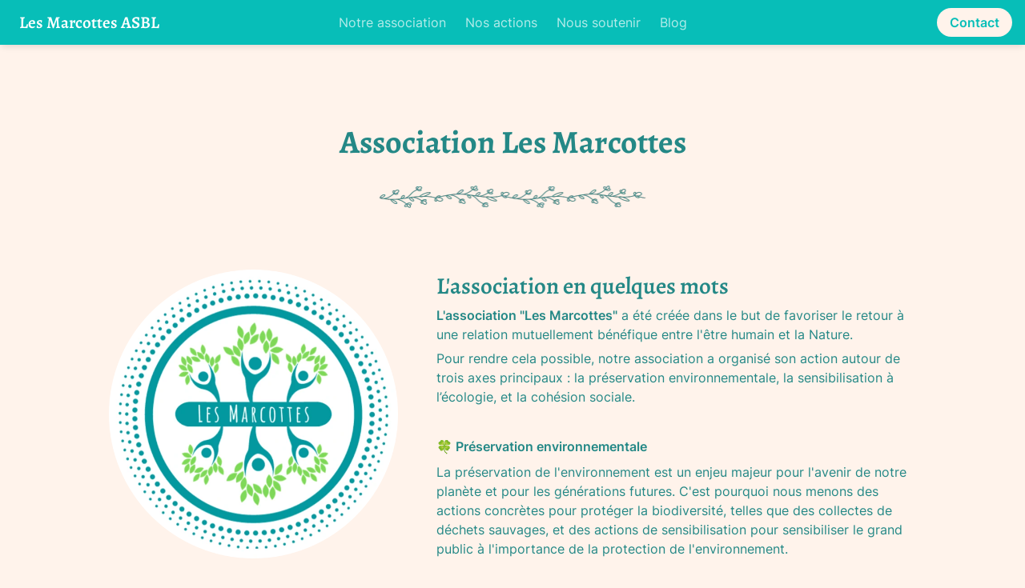

--- FILE ---
content_type: text/html; charset=utf-8
request_url: https://www.lesmarcottes.org/
body_size: 33556
content:
<!DOCTYPE html><html lang="fr" dir="ltr" class="theme-light"><head><meta charSet="utf-8"/><meta name="viewport" content="width=device-width, initial-scale=1"/><link rel="stylesheet" href="/_next/static/css/c10f41517bf2a087.css" data-precedence="next"/><link rel="stylesheet" href="/_next/static/css/8d42d1a6038413a1.css" data-precedence="next"/><link rel="stylesheet" href="/_next/static/css/0b3e1f5286024b41.css" data-precedence="next"/><link rel="stylesheet" href="/_next/static/css/910da6a3c0937129.css" data-precedence="next"/><link rel="stylesheet" href="/_next/static/css/bfc8a3388c5f4da5.css" data-precedence="next"/><link rel="stylesheet" href="/_next/static/css/f9cf17ce7e4309f4.css" data-precedence="next"/><link rel="stylesheet" href="/_next/static/css/148899884727de6a.css" data-precedence="next"/><link rel="stylesheet" href="/_next/static/css/0a2f9aad1d727e20.css" data-precedence="next"/><link rel="stylesheet" href="/_next/static/css/5196e09850f968a7.css" data-precedence="next"/><link rel="stylesheet" href="/_next/static/css/c029e52fa19fa6e2.css" data-precedence="next"/><link rel="stylesheet" href="/_next/static/css/6bbf6298f76eb501.css" data-precedence="next"/><link rel="stylesheet" href="/_next/static/css/54174ce30df02b0c.css" data-precedence="next"/><link rel="stylesheet" href="/_next/static/css/5fb2e9f3d82f937c.css" as="style" data-precedence="dynamic"/><link rel="preload" as="script" fetchPriority="low" href="/_next/static/chunks/webpack-b0f39cd146513a69.js"/><script src="/_next/static/chunks/fd9d1056-102bbc2c953bf168.js" async=""></script><script src="/_next/static/chunks/52117-db44ab80e364e1b7.js" async=""></script><script src="/_next/static/chunks/main-app-47262a3549ad8db9.js" async=""></script><script src="/_next/static/chunks/app/main/%5Bsite%5D/%5B%5B...page%5D%5D/not-found-77134c9a5f036c61.js" async=""></script><script src="/_next/static/chunks/48038-734530eea7cc4db7.js" async=""></script><script src="/_next/static/chunks/2058-54e11be739c031d5.js" async=""></script><script src="/_next/static/chunks/49516-645ae69462b1ca46.js" async=""></script><script src="/_next/static/chunks/8840-d833fc367c8be22b.js" async=""></script><script src="/_next/static/chunks/app/main/%5Bsite%5D/layout-f7b9ddf7e054d47d.js" async=""></script><script src="/_next/static/chunks/app/main/%5Bsite%5D/error-8641ea5fc0cc4702.js" async=""></script><script src="/_next/static/chunks/db261188-9a57201c96be84b2.js" async=""></script><script src="/_next/static/chunks/28935-b1b26cd9b500232c.js" async=""></script><script src="/_next/static/chunks/89366-98f15b8924d8d4cc.js" async=""></script><script src="/_next/static/chunks/app/main/%5Bsite%5D/%5B%5B...page%5D%5D/page-e8b703136f18a243.js" async=""></script><link rel="icon" href="https://assets.super.so/84660d8a-26c0-4691-be03-2ce5e2d021ab/uploads/favicon/7ae4a7e7-4afc-454e-9c08-d4f980e1cfb5.png"/><link rel="preload" href="https://assets-v2.super.so/global/fonts/Alegreya/alegreya-v29-latin-ext_latin_cyrillic-ext_cyrillic-regular.woff2" crossorigin="anonymous" as="font" type="font/woff2"/><link rel="preload" href="https://assets-v2.super.so/global/fonts/Alegreya/alegreya-v29-latin-ext_latin_cyrillic-ext_cyrillic-500.woff2" crossorigin="anonymous" as="font" type="font/woff2"/><link rel="preload" href="https://assets-v2.super.so/global/fonts/Alegreya/alegreya-v29-latin-ext_latin_cyrillic-ext_cyrillic-600.woff2" crossorigin="anonymous" as="font" type="font/woff2"/><link rel="preload" href="https://assets-v2.super.so/global/fonts/Alegreya/alegreya-v29-latin-ext_latin_cyrillic-ext_cyrillic-700.woff2" crossorigin="anonymous" as="font" type="font/woff2"/><link rel="preload" href="https://assets-v2.super.so/global/fonts/Inter/inter-v12-latin-ext_latin_cyrillic-ext_cyrillic-regular.woff2" crossorigin="anonymous" as="font" type="font/woff2"/><link rel="preload" href="https://assets-v2.super.so/global/fonts/Inter/inter-v12-latin-ext_latin_cyrillic-ext_cyrillic-500.woff2" crossorigin="anonymous" as="font" type="font/woff2"/><link rel="preload" href="https://assets-v2.super.so/global/fonts/Inter/inter-v12-latin-ext_latin_cyrillic-ext_cyrillic-600.woff2" crossorigin="anonymous" as="font" type="font/woff2"/><link rel="preload" href="https://assets-v2.super.so/global/fonts/Inter/inter-v12-latin-ext_latin_cyrillic-ext_cyrillic-700.woff2" crossorigin="anonymous" as="font" type="font/woff2"/><title>Association Les Marcottes</title><meta name="description" content="L&#x27;association Les Marcottes est active, depuis 2020 à Bruxelles, dans le domaine de la protection environnementale et de la cohésion sociale."/><meta name="generator" content="Super"/><meta name="robots" content="index, follow"/><meta property="og:title" content="Association Les Marcottes"/><meta property="og:description" content="L&#x27;association Les Marcottes est active, depuis 2020 à Bruxelles, dans le domaine de la protection environnementale et de la cohésion sociale."/><meta property="og:url" content="https://www.lesmarcottes.org"/><meta property="og:site_name" content="Association Les Marcottes"/><meta property="og:locale" content="en-US"/><meta property="og:image" content="https://assets.super.so/84660d8a-26c0-4691-be03-2ce5e2d021ab/uploads/cover/5d623bdb-cb3d-4791-91cf-01cd63668045.png"/><meta property="og:image:alt" content="Association Les Marcottes"/><meta property="og:type" content="website"/><meta name="twitter:card" content="summary_large_image"/><meta name="twitter:title" content="Association Les Marcottes"/><meta name="twitter:description" content="L&#x27;association Les Marcottes est active, depuis 2020 à Bruxelles, dans le domaine de la protection environnementale et de la cohésion sociale."/><meta name="twitter:image" content="https://assets.super.so/84660d8a-26c0-4691-be03-2ce5e2d021ab/uploads/cover/5d623bdb-cb3d-4791-91cf-01cd63668045.png"/><meta name="twitter:image:alt" content="Association Les Marcottes"/><script>
    const html = document.getElementsByTagName("html")[0];
    try {
      const colorPreference = localStorage
        ? localStorage.getItem("color-preference")
        : null;

      if (true) {
        html.classList.remove("theme-light");
      }
      
      if (false && colorPreference && html) {
        html.classList.add("theme-" + colorPreference);
      } else {
        html.classList.add("theme-light");
      }
    } catch (e) {
      console.log('ERROR themeEffect', e)
      html.classList.add("theme-light");
    }
</script><style>@font-face{font-family:Alegreya;font-style:normal;font-weight:400;src:url("https://assets-v2.super.so/global/fonts/Alegreya/alegreya-v29-latin-ext_latin_cyrillic-ext_cyrillic-regular.eot");src:local(""),url("https://assets-v2.super.so/global/fonts/Alegreya/alegreya-v29-latin-ext_latin_cyrillic-ext_cyrillic-regular.eot?#iefix") format("embedded-opentype"),url("https://assets-v2.super.so/global/fonts/Alegreya/alegreya-v29-latin-ext_latin_cyrillic-ext_cyrillic-regular.woff2") format("woff2"),url("https://assets-v2.super.so/global/fonts/Alegreya/alegreya-v29-latin-ext_latin_cyrillic-ext_cyrillic-regular.woff") format("woff"),url("https://assets-v2.super.so/global/fonts/Alegreya/alegreya-v29-latin-ext_latin_cyrillic-ext_cyrillic-regular.ttf") format("truetype"),url("https://assets-v2.super.so/global/fonts/Alegreya/alegreya-v29-latin-ext_latin_cyrillic-ext_cyrillic-regular.svg#Alegreya") format("svg")}@font-face{font-family:Alegreya;font-style:normal;font-weight:500;src:url("https://assets-v2.super.so/global/fonts/Alegreya/alegreya-v29-latin-ext_latin_cyrillic-ext_cyrillic-500.eot");src:local(""),url("https://assets-v2.super.so/global/fonts/Alegreya/alegreya-v29-latin-ext_latin_cyrillic-ext_cyrillic-500.eot?#iefix") format("embedded-opentype"),url("https://assets-v2.super.so/global/fonts/Alegreya/alegreya-v29-latin-ext_latin_cyrillic-ext_cyrillic-500.woff2") format("woff2"),url("https://assets-v2.super.so/global/fonts/Alegreya/alegreya-v29-latin-ext_latin_cyrillic-ext_cyrillic-500.woff") format("woff"),url("https://assets-v2.super.so/global/fonts/Alegreya/alegreya-v29-latin-ext_latin_cyrillic-ext_cyrillic-500.ttf") format("truetype"),url("https://assets-v2.super.so/global/fonts/Alegreya/alegreya-v29-latin-ext_latin_cyrillic-ext_cyrillic-500.svg#Alegreya") format("svg")}@font-face{font-family:Alegreya;font-style:normal;font-weight:600;src:url("https://assets-v2.super.so/global/fonts/Alegreya/alegreya-v29-latin-ext_latin_cyrillic-ext_cyrillic-600.eot");src:local(""),url("https://assets-v2.super.so/global/fonts/Alegreya/alegreya-v29-latin-ext_latin_cyrillic-ext_cyrillic-600.eot?#iefix") format("embedded-opentype"),url("https://assets-v2.super.so/global/fonts/Alegreya/alegreya-v29-latin-ext_latin_cyrillic-ext_cyrillic-600.woff2") format("woff2"),url("https://assets-v2.super.so/global/fonts/Alegreya/alegreya-v29-latin-ext_latin_cyrillic-ext_cyrillic-600.woff") format("woff"),url("https://assets-v2.super.so/global/fonts/Alegreya/alegreya-v29-latin-ext_latin_cyrillic-ext_cyrillic-600.ttf") format("truetype"),url("https://assets-v2.super.so/global/fonts/Alegreya/alegreya-v29-latin-ext_latin_cyrillic-ext_cyrillic-600.svg#Alegreya") format("svg")}@font-face{font-family:Alegreya;font-style:normal;font-weight:700;src:url("https://assets-v2.super.so/global/fonts/Alegreya/alegreya-v29-latin-ext_latin_cyrillic-ext_cyrillic-700.eot");src:local(""),url("https://assets-v2.super.so/global/fonts/Alegreya/alegreya-v29-latin-ext_latin_cyrillic-ext_cyrillic-700.eot?#iefix") format("embedded-opentype"),url("https://assets-v2.super.so/global/fonts/Alegreya/alegreya-v29-latin-ext_latin_cyrillic-ext_cyrillic-700.woff2") format("woff2"),url("https://assets-v2.super.so/global/fonts/Alegreya/alegreya-v29-latin-ext_latin_cyrillic-ext_cyrillic-700.woff") format("woff"),url("https://assets-v2.super.so/global/fonts/Alegreya/alegreya-v29-latin-ext_latin_cyrillic-ext_cyrillic-700.ttf") format("truetype"),url("https://assets-v2.super.so/global/fonts/Alegreya/alegreya-v29-latin-ext_latin_cyrillic-ext_cyrillic-700.svg#Alegreya") format("svg")}@font-face{font-family:Inter;font-style:normal;font-display:swap;font-weight:400;src:url("https://assets-v2.super.so/global/fonts/Inter/inter-v12-latin-ext_latin_cyrillic-ext_cyrillic-regular.eot");src:local(""),url("https://assets-v2.super.so/global/fonts/Inter/inter-v12-latin-ext_latin_cyrillic-ext_cyrillic-regular.eot?#iefix") format("embedded-opentype"),url("https://assets-v2.super.so/global/fonts/Inter/inter-v12-latin-ext_latin_cyrillic-ext_cyrillic-regular.woff2") format("woff2"),url("https://assets-v2.super.so/global/fonts/Inter/inter-v12-latin-ext_latin_cyrillic-ext_cyrillic-regular.woff") format("woff"),url("https://assets-v2.super.so/global/fonts/Inter/inter-v12-latin-ext_latin_cyrillic-ext_cyrillic-regular.ttf") format("truetype"),url("https://assets-v2.super.so/global/fonts/Inter/inter-v12-latin-ext_latin_cyrillic-ext_cyrillic-regular.svg#Inter") format("svg")}@font-face{font-family:Inter;font-style:normal;font-display:swap;font-weight:500;src:url("https://assets-v2.super.so/global/fonts/Inter/inter-v12-latin-ext_latin_cyrillic-ext_cyrillic-500.eot");src:local(""),url("https://assets-v2.super.so/global/fonts/Inter/inter-v12-latin-ext_latin_cyrillic-ext_cyrillic-500.eot?#iefix") format("embedded-opentype"),url("https://assets-v2.super.so/global/fonts/Inter/inter-v12-latin-ext_latin_cyrillic-ext_cyrillic-500.woff2") format("woff2"),url("https://assets-v2.super.so/global/fonts/Inter/inter-v12-latin-ext_latin_cyrillic-ext_cyrillic-500.woff") format("woff"),url("https://assets-v2.super.so/global/fonts/Inter/inter-v12-latin-ext_latin_cyrillic-ext_cyrillic-500.ttf") format("truetype"),url("https://assets-v2.super.so/global/fonts/Inter/inter-v12-latin-ext_latin_cyrillic-ext_cyrillic-500.svg#Inter") format("svg")}@font-face{font-family:Inter;font-style:normal;font-display:swap;font-weight:600;src:url("https://assets-v2.super.so/global/fonts/Inter/inter-v12-latin-ext_latin_cyrillic-ext_cyrillic-600.eot");src:local(""),url("https://assets-v2.super.so/global/fonts/Inter/inter-v12-latin-ext_latin_cyrillic-ext_cyrillic-600.eot?#iefix") format("embedded-opentype"),url("https://assets-v2.super.so/global/fonts/Inter/inter-v12-latin-ext_latin_cyrillic-ext_cyrillic-600.woff2") format("woff2"),url("https://assets-v2.super.so/global/fonts/Inter/inter-v12-latin-ext_latin_cyrillic-ext_cyrillic-600.woff") format("woff"),url("https://assets-v2.super.so/global/fonts/Inter/inter-v12-latin-ext_latin_cyrillic-ext_cyrillic-600.ttf") format("truetype"),url("https://assets-v2.super.so/global/fonts/Inter/inter-v12-latin-ext_latin_cyrillic-ext_cyrillic-600.svg#Inter") format("svg")}@font-face{font-family:Inter;font-style:normal;font-display:swap;font-weight:700;src:url("https://assets-v2.super.so/global/fonts/Inter/inter-v12-latin-ext_latin_cyrillic-ext_cyrillic-700.eot");src:local(""),url("https://assets-v2.super.so/global/fonts/Inter/inter-v12-latin-ext_latin_cyrillic-ext_cyrillic-700.eot?#iefix") format("embedded-opentype"),url("https://assets-v2.super.so/global/fonts/Inter/inter-v12-latin-ext_latin_cyrillic-ext_cyrillic-700.woff2") format("woff2"),url("https://assets-v2.super.so/global/fonts/Inter/inter-v12-latin-ext_latin_cyrillic-ext_cyrillic-700.woff") format("woff"),url("https://assets-v2.super.so/global/fonts/Inter/inter-v12-latin-ext_latin_cyrillic-ext_cyrillic-700.ttf") format("truetype"),url("https://assets-v2.super.so/global/fonts/Inter/inter-v12-latin-ext_latin_cyrillic-ext_cyrillic-700.svg#Inter") format("svg")}@font-face{font-family:Inter-fallback;size-adjust:107%;ascent-override:90%;src:local("Arial")}</style><script src="/_next/static/chunks/polyfills-42372ed130431b0a.js" noModule=""></script><style id="__jsx-3354372961">
  html.theme-light{--gray-h:219;--gray-s:11%;--gray-l:65%;--color-gray:hsl(var(--gray-h), var(--gray-s), var(--gray-l));--color-text-gray:var(--color-gray);--color-bg-gray:hsl(
        var(--gray-h),
        var(--gray-s),
        90%
      );--color-bg-gray-light:var(--color-bg-gray);--color-pill-gray:hsl(
        calc(var(--gray-h) + 14),
        var(--gray-s),
        90%
      );--color-pill-text-gray:hsl(
        var(--gray-h),
        var(--gray-s),
        calc(var(--gray-l) - 28%)
      );--color-bg-form-btn-gray:#A7A39A;--brown-h:26;--brown-s:53%;--brown-l:55%;--color-brown:hsl(var(--brown-h), var(--brown-s), var(--brown-l));--color-text-brown:var(--color-brown);--color-bg-brown:hsl(
        var(--brown-h),
        var(--brown-s),
        90%
      );--color-bg-brown-light:var(--color-bg-brown);--color-pill-brown:hsl(
        var(--brown-h),
        calc(var(--brown-s) + 10%),
        90%
      );--color-pill-text-brown:hsl(
        var(--brown-h),
        calc(var(--brown-s) + 10%),
        calc(var(--brown-l) - 28%)
      );--color-bg-form-btn-brown:#9A6851;--orange-h:27;--orange-s:96%;--orange-l:61%;--color-orange:hsl(
        var(--orange-h),
        var(--orange-s),
        var(--orange-l)
      );--color-text-orange:var(--color-orange);--color-bg-orange:hsl(
        var(--orange-h),
        var(--orange-s),
        90%
      );--color-bg-orange-light:var(--color-bg-orange);--color-pill-orange:hsl(
        var(--orange-h),
        calc(var(--orange-s) - 6%),
        90%
      );--color-pill-text-orange:hsl(
        calc(var(--orange-h) - 5),
        calc(var(--orange-s) - 18%),
        calc(var(--orange-l) - 28%)
      );--color-bg-form-btn-orange:#D9730D;--yellow-h:43;--yellow-s:96%;--yellow-l:56%;--color-yellow:hsl(
        var(--yellow-h),
        var(--yellow-s),
        var(--yellow-l)
      );--color-text-yellow:var(--color-yellow);--color-bg-yellow:hsl(
        var(--yellow-h),
        calc(var(--yellow-s) + 90%),
        90%
      );--color-bg-yellow-light:var(--color-bg-yellow);--color-pill-yellow:hsl(
        calc(var(--yellow-h) + 3),
        calc(var(--yellow-s) + 24%),
        90%
      );--color-pill-text-yellow:hsl(
        calc(var(--yellow-h) - 11),
        calc(var(--yellow-s) - 22%),
        calc(var(--yellow-l) - 28%)
      );--color-bg-form-btn-yellow:#CA922F;--green-h:158;--green-s:64%;--green-l:52%;--color-green:hsl(var(--green-h), var(--green-s), var(--green-l));--color-text-green:var(--color-green);--color-bg-green:hsl(
        var(--green-h),
        var(--green-s),
        90%
      );--color-bg-green-light:var(--color-bg-green);--color-pill-green:hsl(
        calc(var(--green-h) - 28),
        calc(var(--green-s) + 3%),
        90%
      );--color-pill-text-green:hsl(
        calc(var(--green-h) - 2),
        var(--green-s),
        calc(var(--green-l) - 22%)
      );--color-bg-form-btn-green:#448361;--blue-h:213;--blue-s:94%;--blue-l:68%;--color-blue:hsl(var(--blue-h), var(--blue-s), var(--blue-l));--color-text-blue:var(--color-blue);--color-bg-blue:hsl(
        var(--blue-h),
        var(--blue-s),
        90%
      );--color-bg-blue-light:var(--color-bg-blue);--color-pill-blue:hsl(
        var(--blue-h),
        calc(var(--blue-s) - 5%),
        90%
      );--color-pill-text-blue:hsl(
        calc(var(--blue-h) + 7),
        calc(var(--blue-s) - 6%),
        calc(var(--blue-l) - 22%)
      );--color-bg-form-btn-blue:#327DA9;--purple-h:270;--purple-s:95%;--purple-l:75%;--color-purple:hsl(
        var(--purple-h),
        var(--purple-s),
        var(--purple-l)
      );--color-text-purple:var(--color-purple);--color-bg-purple:hsl(
        var(--purple-h),
        var(--purple-s),
        90%
      );--color-bg-purple-light:var(--color-bg-purple);--color-pill-purple:hsl(
        var(--purple-h),
        calc(var(--purple-s) + 5%),
        90%
      );--color-pill-text-purple:hsl(
        calc(var(--purple-h) + 1),
        calc(var(--purple-s) + 10%),
        calc(var(--purple-l) - 31%)
      );--color-bg-form-btn-purple:#8F64AF;--pink-h:329;--pink-s:86%;--pink-l:70%;--color-pink:hsl(var(--pink-h), var(--pink-s), var(--pink-l));--color-text-pink:var(--color-pink);--color-bg-pink:hsl(
        var(--pink-h),
        var(--pink-s),
        90%
      );--color-bg-pink-light:var(--color-bg-pink);--color-pill-pink:hsl(
        var(--pink-h),
        var(--pink-s),
        90%
      );--color-pill-text-pink:hsl(
        calc(var(--pink-h) + 3),
        calc(var(--pink-s) - 14%),
        calc(var(--pink-l) - 31%)
      );--color-bg-form-btn-pink:#C24C8B;--red-h:0;--red-s:91%;--red-l:71%;--color-red:hsl(var(--red-h), var(--red-s), var(--red-l));--color-text-red:var(--color-red);--color-bg-red:hsl(
        var(--red-h),
        var(--red-s),
        90%
      );--color-bg-red-light:var(--color-bg-red);--color-pill-red:hsl(
        calc(var(--red-h) + 6),
        calc(var(--red-s) + 42%),
        90%
      );--color-pill-text-red:hsl(
        calc(var(--red-h) + 0),
        var(--red-s),
        calc(var(--red-l) - 32%)
      );--color-bg-form-btn-red:#D44E49;--default-h:45;--default-s:8%;--default-l:20%;--color-default:hsl(
        var(--default-h),
        var(--default-s),
        var(--default-l)
      );--color-pill-default:hsl(
        var(--gray-h),
        var(--gray-s),
        90%
      );--color-pill-text-default:hsl(
        var(--gray-h),
        var(--gray-s),
        calc(var(--gray-l) - 28%)
      );--color-bg-form-btn-default:#55534E;--color-text-default:#248886;--color-text-default-light:#248886;--color-bg-default:#fff3eb;--color-border-default:#ebc2a2;--color-border-dark:var(--color-border-default);--color-ui-hover-bg:#E8E5E0;--color-card-bg:#ffffff;--color-card-bg-hover:#f4decc;--color-calendar-weekend-bg:#EDE8E2;--color-checkbox-bg:#dd1738;--color-code-bg:rgba(135,131,120,.15);--scrollbar-background-color:#ffffff;--scrollbar-thumb-color:#56bfb8;--scrollbar-border-color:#E8E8E8;--navbar-text-color:#ffffff;--navbar-list-item-hover:rgba(130, 130, 130, 0.09);--navbar-background-color-hover:#afa9;--navbar-background-color:#07beb8;--navbar-button-text-color:#07beb8;--navbar-button-background-color:#fff3eb;--navbar-menu-background-color:var(--navbar-background-color);--navbar-text-color-dark:#f0f0f0;--footer-text-color:#ffffff;--footer-background-color:#ebc2a2;--sidebar-text-color:#37352F;--sidebar-cta-text-color:#37352F;--sidebar-background-color:#ffffff;--sidebar-cta-background-color:#ffffff;--sidebar-border-color:#E9E9E7;--sidebar-background-color-hover:#efefef;--sidebar-text-color-dark:#282620;--sidebar-cta-background-color-hover:#efefef}html.theme-light code[class*=language-],html.theme-light pre[class*=language-]{color:#383942;font-family:"Fira Code","Fira Mono",Menlo,Consolas,"DejaVu Sans Mono",monospace;direction:ltr;text-align:left;white-space:pre;word-spacing:normal;word-break:normal;line-height:1.5;-moz-tab-size:2;-o-tab-size:2;tab-size:2;-webkit-hyphens:none;-moz-hyphens:none;-ms-hyphens:none;hyphens:none}html.theme-light code[class*=language-] ::-moz-selection,html.theme-light code[class*=language-]::-moz-selection,html.theme-light pre[class*=language-] ::-moz-selection{background:#e5e5e5;color:inherit}html.theme-light code[class*=language-] ::selection,html.theme-light code[class*=language-]::selection,html.theme-light pre[class*=language-] ::selection{background:#e5e5e5;color:inherit}html.theme-light pre[class*=language-]{padding:1em;margin:.5em 0;overflow:auto;border-radius:.3em}html.theme-light :not(pre)>code[class*=language-]{padding:.2em .3em;border-radius:.3em;white-space:normal}html.theme-light .token.cdata,html.theme-light .token.comment,html.theme-light .token.prolog{color:#9fa0a6}html.theme-light .token.doctype,html.theme-light .token.entity,html.theme-light .token.punctuation{color:#383942}html.theme-light .token.atrule,html.theme-light .token.attr-name,html.theme-light .token.boolean,html.theme-light .token.class-name,html.theme-light .token.constant,html.theme-light .token.number{color:#b66a00}html.theme-light .token.keyword{color:#a625a4}html.theme-light .token.deleted,html.theme-light .token.important,html.theme-light .token.property,html.theme-light .token.symbol,html.theme-light .token.tag{color:#e35549}html.theme-light .token.attr-value,html.theme-light .token.attr-value>.token.punctuation,html.theme-light .token.builtin,html.theme-light .token.char,html.theme-light .token.inserted,html.theme-light .token.regex,html.theme-light .token.selector,html.theme-light .token.string{color:#50a04f}html.theme-light .token.function,html.theme-light .token.operator,html.theme-light .token.variable{color:#4078f1}html.theme-light .token.url{color:#0083bb}html.theme-light .token.attr-value>.token.punctuation.attr-equals,html.theme-light .token.special-attr>.token.attr-value>.token.value.css{color:#383942}html.theme-light .language-css .token.selector{color:#e35549}html.theme-light .language-css .token.property{color:#383942}html.theme-light .language-css .token.function,html.theme-light .language-css .token.url>.token.function{color:#0083bb}html.theme-light .language-css .token.url>.token.string.url{color:#50a04f}html.theme-light .language-css .token.atrule .token.rule,html.theme-light .language-css .token.important{color:#a625a4}html.theme-light .language-javascript .token.operator{color:#a625a4}html.theme-light .language-javascript .token.template-string>.token.interpolation>.token.interpolation-punctuation.punctuation{color:#c91142}html.theme-light .language-json .token.operator{color:#383942}html.theme-light .language-json .token.null.keyword{color:#b66a00}html.theme-light .language-markdown .token.url,html.theme-light .language-markdown .token.url-reference.url>.token.string,html.theme-light .language-markdown .token.url>.token.operator{color:#383942}html.theme-light .language-markdown .token.url>.token.content{color:#4078f1}html.theme-light .language-markdown .token.url-reference.url,html.theme-light .language-markdown .token.url>.token.url{color:#0083bb}html.theme-light .language-markdown .token.blockquote.punctuation,html.theme-light .language-markdown .token.hr.punctuation{color:#9fa0a6;font-style:italic}html.theme-light .language-markdown .token.code-snippet{color:#50a04f}html.theme-light .language-markdown .token.bold .token.content{color:#b66a00}html.theme-light .language-markdown .token.italic .token.content{color:#a625a4}html.theme-light .language-markdown .token.list.punctuation,html.theme-light .language-markdown .token.strike .token.content,html.theme-light .language-markdown .token.strike .token.punctuation,html.theme-light .language-markdown .token.title.important>.token.punctuation{color:#e35549}html.theme-light .token.bold{font-weight:700}html.theme-light .token.comment,html.theme-light .token.italic{font-style:italic}html.theme-light .token.entity{cursor:help}html.theme-light .token.namespace{opacity:.8}html.theme-light .token.token.cr:before,html.theme-light .token.token.lf:before,html.theme-light .token.token.space:before,html.theme-light .token.token.tab:not(:empty):before{color:hsla(230,8%,24%,.2)}html.theme-light div.code-toolbar>.toolbar.toolbar>.toolbar-item{margin-right:.4em}html.theme-light div.code-toolbar>.toolbar.toolbar>.toolbar-item>a,html.theme-light div.code-toolbar>.toolbar.toolbar>.toolbar-item>button,html.theme-light div.code-toolbar>.toolbar.toolbar>.toolbar-item>span{background:#e5e5e5;color:#696b76;padding:.1em .4em;border-radius:.3em}html.theme-light div.code-toolbar>.toolbar.toolbar>.toolbar-item>a:focus,html.theme-light div.code-toolbar>.toolbar.toolbar>.toolbar-item>a:hover,html.theme-light div.code-toolbar>.toolbar.toolbar>.toolbar-item>button:focus,html.theme-light div.code-toolbar>.toolbar.toolbar>.toolbar-item>button:hover,html.theme-light div.code-toolbar>.toolbar.toolbar>.toolbar-item>span:focus,html.theme-light div.code-toolbar>.toolbar.toolbar>.toolbar-item>span:hover{background:#c6c6c7;color:#383942}html.theme-light .line-highlight.line-highlight{background:hsla(230,8%,24%,.05)}html.theme-light .line-highlight.line-highlight:before,html.theme-light .line-highlight.line-highlight[data-end]:after{background:#e5e5e5;color:#383942;padding:.1em .6em;border-radius:.3em;box-shadow:0 2px 0 0 rgba(0,0,0,.2)}html.theme-light pre[id].linkable-line-numbers.linkable-line-numbers span.line-numbers-rows>span:hover:before{background-color:hsla(230,8%,24%,.05)}html.theme-light .command-line .command-line-prompt,html.theme-light .line-numbers.line-numbers .line-numbers-rows{border-right-color:hsla(230,8%,24%,.2)}html.theme-light .command-line .command-line-prompt>span:before,html.theme-light .line-numbers .line-numbers-rows>span:before{color:#9d9d9f}html.theme-light .rainbow-braces .token.token.punctuation.brace-level-1,html.theme-light .rainbow-braces .token.token.punctuation.brace-level-5,html.theme-light .rainbow-braces .token.token.punctuation.brace-level-9{color:#e35549}html.theme-light .rainbow-braces .token.token.punctuation.brace-level-10,html.theme-light .rainbow-braces .token.token.punctuation.brace-level-2,html.theme-light .rainbow-braces .token.token.punctuation.brace-level-6{color:#50a04f}html.theme-light .rainbow-braces .token.token.punctuation.brace-level-11,html.theme-light .rainbow-braces .token.token.punctuation.brace-level-3,html.theme-light .rainbow-braces .token.token.punctuation.brace-level-7{color:#4078f1}html.theme-light .rainbow-braces .token.token.punctuation.brace-level-12,html.theme-light .rainbow-braces .token.token.punctuation.brace-level-4,html.theme-light .rainbow-braces .token.token.punctuation.brace-level-8{color:#a625a4}html.theme-light pre.diff-highlight>code .token.token.deleted:not(.prefix),html.theme-light pre>code.diff-highlight .token.token.deleted:not(.prefix){background-color:hsla(353,100%,66%,.15)}html.theme-light pre.diff-highlight>code .token.token.deleted:not(.prefix) ::-moz-selection,html.theme-light pre.diff-highlight>code .token.token.deleted:not(.prefix)::-moz-selection,html.theme-light pre>code.diff-highlight .token.token.deleted:not(.prefix) ::-moz-selection,html.theme-light pre>code.diff-highlight .token.token.deleted:not(.prefix)::-moz-selection{background-color:hsla(353,95%,66%,.25)}html.theme-light pre.diff-highlight>code .token.token.deleted:not(.prefix) ::selection,html.theme-light pre.diff-highlight>code .token.token.deleted:not(.prefix)::selection,html.theme-light pre>code.diff-highlight .token.token.deleted:not(.prefix) ::selection,html.theme-light pre>code.diff-highlight .token.token.deleted:not(.prefix)::selection{background-color:hsla(353,95%,66%,.25)}html.theme-light pre.diff-highlight>code .token.token.inserted:not(.prefix),html.theme-light pre>code.diff-highlight .token.token.inserted:not(.prefix){background-color:hsla(137,100%,55%,.15)}html.theme-light pre.diff-highlight>code .token.token.inserted:not(.prefix) ::-moz-selection,html.theme-light pre.diff-highlight>code .token.token.inserted:not(.prefix)::-moz-selection,html.theme-light pre>code.diff-highlight .token.token.inserted:not(.prefix) ::-moz-selection,html.theme-light pre>code.diff-highlight .token.token.inserted:not(.prefix)::-moz-selection{background-color:hsla(135,73%,55%,.25)}html.theme-light pre.diff-highlight>code .token.token.inserted:not(.prefix) ::selection,html.theme-light pre.diff-highlight>code .token.token.inserted:not(.prefix)::selection,html.theme-light pre>code.diff-highlight .token.token.inserted:not(.prefix) ::selection,html.theme-light pre>code.diff-highlight .token.token.inserted:not(.prefix)::selection{background-color:hsla(135,73%,55%,.25)}html.theme-light .prism-previewer-gradient.prism-previewer-gradient div,html.theme-light .prism-previewer.prism-previewer:before{border-color:#f2f2f2}html.theme-light .prism-previewer-color.prism-previewer-color:before,html.theme-light .prism-previewer-easing.prism-previewer-easing:before,html.theme-light .prism-previewer-gradient.prism-previewer-gradient div{border-radius:.3em}html.theme-light .prism-previewer.prism-previewer:after{border-top-color:#f2f2f2}html.theme-light .prism-previewer-flipped.prism-previewer-flipped.after{border-bottom-color:#f2f2f2}html.theme-light .prism-previewer-angle.prism-previewer-angle:before,html.theme-light .prism-previewer-easing.prism-previewer-easing,html.theme-light .prism-previewer-time.prism-previewer-time:before{background:#fff}html.theme-light .prism-previewer-angle.prism-previewer-angle circle,html.theme-light .prism-previewer-time.prism-previewer-time circle{stroke:hsl(230,8%,24%);stroke-opacity:1}html.theme-light .prism-previewer-easing.prism-previewer-easing circle,html.theme-light .prism-previewer-easing.prism-previewer-easing line,html.theme-light .prism-previewer-easing.prism-previewer-easing path{stroke:hsl(230,8%,24%)}html.theme-light .prism-previewer-easing.prism-previewer-easing circle{fill:transparent}
  :root{--padding-layout:1.1rem;--border-radii-layout:20px;--border-thickness-layout:1px;--border-type-layout:solid;--border-layout:var(--border-thickness-layout) var(--border-type-layout) var(--color-border-default);--layout-max-width:1200px;--column-spacing:46px;--page-display:flex;--padding-right:calc(env(safe-area-inset-right) + 96px);--padding-left:calc(env(safe-area-inset-left) + 96px);--padding-right-mobile:calc(env(safe-area-inset-right) + 24px);--padding-left-mobile:calc(env(safe-area-inset-left) + 24px);--header-cover-height:10vh;--header-title-align:center;--header-icon-align:-112px 0 0 0;--header-display:block;--collection-header-border:var(--border-layout);--collection-table-cell-padding:calc(var(--padding-layout) - 0.3rem) calc(var(--padding-layout) - 0.1rem);--collection-list-item-padding:calc(var(--padding-layout) - 0.5rem);--collection-list-item-border-radii:calc(
        var(--border-radii-layout) - 1px
      );--collection-card-padding:0px;--collection-card-title-padding:0px;--collection-card-content-padding:var(--padding-layout);--collection-card-border-radii:var(--border-radii-layout);--collection-card-gap:20px;--collection-card-shadow:rgba(0, 0, 0, 0.12) 0px 4px 8px -2px;--collection-card-title-size:1.125rem;--collection-card-cover-height-small:128px;--collection-card-cover-size-small:172px;--collection-card-cover-height-medium:200px;--collection-card-cover-size-medium:260px;--collection-card-cover-height-large:200px;--collection-card-cover-size-large:320px;--collection-card-icon-display:none;--callout-padding:calc(var(--padding-layout) + 0.4rem) calc(var(--padding-layout) + 0.4rem) calc(var(--padding-layout) + 0.4rem) calc(var(--padding-layout) + 0.1em);--callout-border-radii:calc(var(--border-radii-layout) - 2px);--callout-border:var(--border-layout);--callout-icon-display:none;--callout-shadow:rgba(0, 0, 0, 0.12) 0px 4px 8px -2px;--file-border-radii:calc(var(--border-radii-layout) - 2px);--equation-border-radii:calc(var(--border-radii-layout) - 2px);--divider-border:var(--border-layout);--quote-border:calc(var(--border-thickness-layout) + 2px) solid currentcolor;--code-padding:calc(var(--padding-layout) + 1.4rem);--code-border-radii:var(--border-radii-layout);--tweet-padding:calc(var(--padding-layout) + 0.65rem) calc(var(--padding-layout) + 0.65rem) calc(var(--padding-layout) + 0.05rem) calc(var(--padding-layout) + 0.65rem);--tweet-border-radii:var(--border-radii-layout);--tweet-border:var(--border-layout);--bookmark-padding:calc(var(--padding-layout) + 0.15rem) 0px calc(var(--padding-layout) + 0.025rem) calc(var(--padding-layout) + 0.275rem);--bookmark-border-radii:var(--border-radii-layout);--bookmark-border:var(--border-layout);--bookmark-image-border-radii:0px calc(var(--border-radii-layout) - 1px) calc(var(--border-radii-layout) - 1px) 0px;--embed-border-radii:calc(var(--border-radii-layout) - 5px);--image-border-radii:calc(var(--border-radii-layout) - 5px);--title-size:2.51rem;--quote-size:1.2rem;--quote-size-large:1.4rem;--heading-size:1.21rem;--primary-font:Alegreya,Alegreya-fallback,Helvetica,Apple Color Emoji,Segoe UI Emoji,NotoColorEmoji,Noto Color Emoji,Segoe UI Symbol,Android Emoji,EmojiSymbols,-apple-system,BlinkMacSystemFont,Segoe UI,Roboto,Helvetica Neue,Noto Sans,sans-serif;--secondary-font:Inter,Inter-fallback,Helvetica,Apple Color Emoji,Segoe UI Emoji,NotoColorEmoji,Noto Color Emoji,Segoe UI Symbol,Android Emoji,EmojiSymbols,-apple-system,BlinkMacSystemFont,Segoe UI,Roboto,Helvetica Neue,Noto Sans,sans-serif;--text-weight:400;--heading-weight:600;--heading1-size:calc(var(--heading-size) * 1.875);--heading2-size:calc(var(--heading-size) * 1.5);--heading3-size:calc(var(--heading-size) * 1.25);--heading4-size:calc(var(--heading-size) * 1);--heading5-size:calc(var(--heading-size) * 0.8125);--scrollbar-width:15px;--navbar-height:56px;--navbar-shadow:rgba(0, 0, 0, 0.12) 0px 4px 8px -2px;--navbar-button-border-radii:50px;--navbar-list-width-single-column:320px;--navbar-list-width:620px;--sidebar-width:280px;--sidebar-shadow:none}html{scroll-padding-top:62px}body{font-family:var(--secondary-font)}.super-navbar__cta{font-weight:600!important}.super-navbar__cta:hover{background-color:#fff!important;opacity:1!important}.notion-header__cover.no-cover{max-height:100px;height:100px}.gallery.notion-collection-card .notion-property__title{align-items:center!important;justify-content:center!important;font-size:18px!important}.notion-collection-card.gallery .notion-property__title .notion-semantic-string{text-align:center!important;font-weight:600!important}#block-e486eb3ae49a434394a221436b17d181.notion-heading{text-align:center!important}#block-01b966c9c13f478ab4fc2585201cce2d.notion-column-list{text-align:center!important}#block-e4361c03588d4b1992d3c5dd46984161.notion-column-list{text-align:center!important}.notion-toggle.bg-red{display:none!important}.super-footer{padding:20px!important;margin-top:30px!important;padding-bottom:30px!important}.super-footer__icons,.super-footer__links,.super-footer__logo{margin-top:10px!important;margin-bottom:10px!important}.super-footer__footnote{margin-top:20px!important;margin-bottom:20px!important}span.super-footer__logo-text{font-size:21px!important}#block-92ad0c921fbb44618692dad91ef5a936.notion-heading{text-align:center!important}.notion-column-list{align-items:center!important}.notion-equation__block{cursor:default}.notion-equation__block:hover{background:inherit!important}

          </style><style id="__jsx-undefined">
    html {
      font-size: 16px;
    }

    
  </style></head><body><div class="super-root"><nav aria-label="Main" data-orientation="horizontal" dir="ltr" class="super-navbar balanced" style="position:sticky;box-shadow:var(--navbar-shadow);-webkit-box-shadow:var(--navbar-shadow)"><div class="super-navbar__content"><!--$!--><template data-dgst="BAILOUT_TO_CLIENT_SIDE_RENDERING"></template><span class="notion-link super-navbar__logo"><span class="super-navbar__logo-text" style="font-size:21px">Les Marcottes ASBL</span></span><!--/$--><div style="position:relative"><ul data-orientation="horizontal" class="super-navbar__item-list" dir="ltr"><li><!--$!--><template data-dgst="BAILOUT_TO_CLIENT_SIDE_RENDERING"></template><span class="notion-link super-navbar__item">Notre association</span><!--/$--></li><li><!--$!--><template data-dgst="BAILOUT_TO_CLIENT_SIDE_RENDERING"></template><span class="notion-link super-navbar__item">Nos actions</span><!--/$--></li><li><!--$!--><template data-dgst="BAILOUT_TO_CLIENT_SIDE_RENDERING"></template><span class="notion-link super-navbar__item">Nous soutenir</span><!--/$--></li><li><!--$!--><template data-dgst="BAILOUT_TO_CLIENT_SIDE_RENDERING"></template><span class="notion-link super-navbar__item">Blog</span><!--/$--></li></ul></div><div class="super-navbar__actions"><!--$!--><template data-dgst="BAILOUT_TO_CLIENT_SIDE_RENDERING"></template><span class="notion-link"><div class="super-navbar__cta">Contact</div></span><!--/$--><div class="super-navbar__button super-navbar__menu-open"><!--$--><svg xmlns="http://www.w3.org/2000/svg" width="20" height="20" viewBox="0 0 24 24" fill="none" stroke="currentColor" stroke-width="2" stroke-linecap="round" stroke-linejoin="round" class="lucide lucide-menu " type="Menu"><line x1="4" x2="20" y1="12" y2="12"></line><line x1="4" x2="20" y1="6" y2="6"></line><line x1="4" x2="20" y1="18" y2="18"></line></svg><!--/$--></div></div></div><div class="super-navbar__viewport-wrapper"></div><!--$--><!--/$--></nav><div class="super-content-wrapper"><main id="page-index" class="super-content page__index"><div class="notion-header page"><div class="notion-header__cover no-cover no-icon"></div><div class="notion-header__content max-width no-cover no-icon"><div class="notion-header__title-wrapper"><h1 class="notion-header__title">Association Les Marcottes</h1></div></div></div><article id="block-6e9c196163034366896156dd74d77458" class="notion-root max-width has-footer"><div id="block-68d98fb7a9634183a67200e69b63b50e" class="notion-image normal"><img alt="image" loading="lazy" width="509" height="45" decoding="async" data-nimg="1" style="color:transparent;height:auto" srcSet="https://images.spr.so/cdn-cgi/imagedelivery/j42No7y-dcokJuNgXeA0ig/1df7143e-8545-431f-8c3e-a24f8671c7f7/Design_sans_titre_(13)/w=640,quality=90,fit=scale-down 1x, https://images.spr.so/cdn-cgi/imagedelivery/j42No7y-dcokJuNgXeA0ig/1df7143e-8545-431f-8c3e-a24f8671c7f7/Design_sans_titre_(13)/w=1080,quality=90,fit=scale-down 2x" src="https://images.spr.so/cdn-cgi/imagedelivery/j42No7y-dcokJuNgXeA0ig/1df7143e-8545-431f-8c3e-a24f8671c7f7/Design_sans_titre_(13)/w=1080,quality=90,fit=scale-down"/></div><div id="block-7d5e16c69a1b4faa90a0b0b9cef8b25e" class="notion-text"></div><div id="block-6ef718c2231f49dcb066bb83126ebdbb" class="notion-column-list"><div id="block-ebae7cad63b243d085f4a29f3cc1be4b" class="notion-column" style="width:calc((100% - var(--column-spacing) * 1) * 0.375)"><div id="block-547328ea27a141208aa7d779fcd538c7" class="notion-image align-start page-width"><img alt="image" loading="lazy" width="248.25" height="248.25" decoding="async" data-nimg="1" style="color:transparent;object-fit:contain;object-position:center;height:auto" sizes="(max-width: 546px) 100vw, 37vw" srcSet="https://images.spr.so/cdn-cgi/imagedelivery/j42No7y-dcokJuNgXeA0ig/fc6295fd-da18-4f45-80ae-6f13c5d9733d/Logo_1000x1000-min/w=256,quality=90,fit=scale-down 256w, https://images.spr.so/cdn-cgi/imagedelivery/j42No7y-dcokJuNgXeA0ig/fc6295fd-da18-4f45-80ae-6f13c5d9733d/Logo_1000x1000-min/w=384,quality=90,fit=scale-down 384w, https://images.spr.so/cdn-cgi/imagedelivery/j42No7y-dcokJuNgXeA0ig/fc6295fd-da18-4f45-80ae-6f13c5d9733d/Logo_1000x1000-min/w=640,quality=90,fit=scale-down 640w, https://images.spr.so/cdn-cgi/imagedelivery/j42No7y-dcokJuNgXeA0ig/fc6295fd-da18-4f45-80ae-6f13c5d9733d/Logo_1000x1000-min/w=750,quality=90,fit=scale-down 750w, https://images.spr.so/cdn-cgi/imagedelivery/j42No7y-dcokJuNgXeA0ig/fc6295fd-da18-4f45-80ae-6f13c5d9733d/Logo_1000x1000-min/w=828,quality=90,fit=scale-down 828w, https://images.spr.so/cdn-cgi/imagedelivery/j42No7y-dcokJuNgXeA0ig/fc6295fd-da18-4f45-80ae-6f13c5d9733d/Logo_1000x1000-min/w=1080,quality=90,fit=scale-down 1080w, https://images.spr.so/cdn-cgi/imagedelivery/j42No7y-dcokJuNgXeA0ig/fc6295fd-da18-4f45-80ae-6f13c5d9733d/Logo_1000x1000-min/w=1200,quality=90,fit=scale-down 1200w, https://images.spr.so/cdn-cgi/imagedelivery/j42No7y-dcokJuNgXeA0ig/fc6295fd-da18-4f45-80ae-6f13c5d9733d/Logo_1000x1000-min/w=1920,quality=90,fit=scale-down 1920w, https://images.spr.so/cdn-cgi/imagedelivery/j42No7y-dcokJuNgXeA0ig/fc6295fd-da18-4f45-80ae-6f13c5d9733d/Logo_1000x1000-min/w=2048,quality=90,fit=scale-down 2048w, https://images.spr.so/cdn-cgi/imagedelivery/j42No7y-dcokJuNgXeA0ig/fc6295fd-da18-4f45-80ae-6f13c5d9733d/Logo_1000x1000-min/w=3840,quality=90,fit=scale-down 3840w" src="https://images.spr.so/cdn-cgi/imagedelivery/j42No7y-dcokJuNgXeA0ig/fc6295fd-da18-4f45-80ae-6f13c5d9733d/Logo_1000x1000-min/w=3840,quality=90,fit=scale-down"/></div></div><div id="block-f0810c2a029f4c92978ccc34634d853b" class="notion-column" style="width:calc((100% - var(--column-spacing) * 1) * 0.625);margin-inline-start:var(--column-spacing)"><span class="notion-heading__anchor" id="efc8ab37695649f9b28e09ada2c4e4c1"></span><h2 id="block-efc8ab37695649f9b28e09ada2c4e4c1" class="notion-heading notion-semantic-string">L&#x27;association en quelques mots</h2><p id="block-80c9eb2530e046b4800353dd3f905344" class="notion-text notion-text__content notion-semantic-string"><strong>L&#x27;association &quot;Les Marcottes&quot;</strong> a été créée dans le but de favoriser le retour à une relation mutuellement bénéfique entre l&#x27;être humain et la Nature.</p><p id="block-5848a84db937437f979318c2d3d556a8" class="notion-text notion-text__content notion-semantic-string">Pour rendre cela possible, notre association a organisé son action autour de trois axes principaux : la préservation environnementale, la sensibilisation à l’écologie, et la cohésion sociale.</p><div id="block-addf66dc41be4f7588b4f5e9c66e203b" class="notion-text"></div><p id="block-6961d6b07a3d4812a44eab5cbf6fe944" class="notion-text notion-text__content notion-semantic-string"><strong>🍀 Préservation environnementale</strong></p><p id="block-e1421d742ef040908cc031ef81f9b642" class="notion-text notion-text__content notion-semantic-string">La préservation de l&#x27;environnement est un enjeu majeur pour l&#x27;avenir de notre planète et pour les générations futures. C&#x27;est pourquoi nous menons des actions concrètes pour protéger la biodiversité, telles que des collectes de déchets sauvages, et des actions de sensibilisation pour sensibiliser le grand public à l&#x27;importance de la protection de l&#x27;environnement.</p></div></div><div id="block-795315000a56483eb3a213422807a6af" class="notion-text"></div><div id="block-2eb4c6137d97400a9a06a9f5f029afea" class="notion-column-list"><div id="block-4deabb2b074343d2aa6763594ae6e474" class="notion-column" style="width:calc((100% - var(--column-spacing) * 1) * 0.5)"><p id="block-0980dd7e1dd84f8c85ea6971f12d6cb6" class="notion-text notion-text__content notion-semantic-string"><strong>🍀 Sensibilisation à l’écologie</strong></p><p id="block-a82e2e9ad5b1437c90f5aa35e23bcad2" class="notion-text notion-text__content notion-semantic-string">L&#x27;éducation et la sensibilisation sont des outils puissants pour encourager les comportements responsables et durables. Notre association organise des ateliers au sujet de la réduction des déchets, l&#x27;alimentation durable et la biodiversité. Notre souhait est de partager quelques clés avec celles et ceux qui souhaitent agir au quotidien et adopter des modes de vie plus respectueux de l&#x27;environnement.</p></div><div id="block-fd019558a0f14b6281d746b496e8a550" class="notion-column" style="width:calc((100% - var(--column-spacing) * 1) * 0.5);margin-inline-start:var(--column-spacing)"><p id="block-86bddb2082e4411698eb40ec5b3806db" class="notion-text notion-text__content notion-semantic-string"><strong>🍀 Cohésion sociale</strong></p><p id="block-46ec11fa80484d2f9aa38d531d081618" class="notion-text notion-text__content notion-semantic-string">Nous sommes convaincus que la protection de l&#x27;environnement et la cohésion sociale sont étroitement liées. C&#x27;est pourquoi nous menons des actions pour renforcer le lien social et favoriser la solidarité entre les personnes. Nous organisons des événements intergénérationnels et interculturelles, et des actions de solidarité pour favoriser le mieux-vivre ensemble et créer des communautés résilientes.</p></div></div><div id="block-109b1bd161514ee9850b11571205610b" class="notion-text"></div><div id="block-d797c537634c4cf0867f558416c7e703" class="notion-text"></div><div id="block-627acc594db442c8907ca96169d6b610" class="notion-text"></div><span class="notion-heading__anchor" id="e486eb3ae49a434394a221436b17d181"></span><h2 id="block-e486eb3ae49a434394a221436b17d181" class="notion-heading notion-semantic-string">En savoir plus au sujet de notre association</h2><div id="block-662c10d8f8014913b334bd61ce3020c5" class="notion-text"></div><div id="block-01b966c9c13f478ab4fc2585201cce2d" class="notion-column-list"><div id="block-719da1a0741e4794aa16edde83d26c53" class="notion-column" style="width:calc((100% - var(--column-spacing) * 2) * 0.3333333333333333)"><div id="block-5f53a7ed027b48bf8ef3c519ef9aa7bc" class="notion-image align-start page-width"><img alt="image" loading="lazy" width="1536" height="1490" decoding="async" data-nimg="1" style="color:transparent;object-fit:contain;object-position:center;height:auto" sizes="(max-width: 546px) 100vw, 33vw" srcSet="https://images.spr.so/cdn-cgi/imagedelivery/j42No7y-dcokJuNgXeA0ig/3ed69f94-8ce8-408b-9e29-fc65d740469a/Design_sans_titre_(21)/w=256,quality=90,fit=scale-down 256w, https://images.spr.so/cdn-cgi/imagedelivery/j42No7y-dcokJuNgXeA0ig/3ed69f94-8ce8-408b-9e29-fc65d740469a/Design_sans_titre_(21)/w=384,quality=90,fit=scale-down 384w, https://images.spr.so/cdn-cgi/imagedelivery/j42No7y-dcokJuNgXeA0ig/3ed69f94-8ce8-408b-9e29-fc65d740469a/Design_sans_titre_(21)/w=640,quality=90,fit=scale-down 640w, https://images.spr.so/cdn-cgi/imagedelivery/j42No7y-dcokJuNgXeA0ig/3ed69f94-8ce8-408b-9e29-fc65d740469a/Design_sans_titre_(21)/w=750,quality=90,fit=scale-down 750w, https://images.spr.so/cdn-cgi/imagedelivery/j42No7y-dcokJuNgXeA0ig/3ed69f94-8ce8-408b-9e29-fc65d740469a/Design_sans_titre_(21)/w=828,quality=90,fit=scale-down 828w, https://images.spr.so/cdn-cgi/imagedelivery/j42No7y-dcokJuNgXeA0ig/3ed69f94-8ce8-408b-9e29-fc65d740469a/Design_sans_titre_(21)/w=1080,quality=90,fit=scale-down 1080w, https://images.spr.so/cdn-cgi/imagedelivery/j42No7y-dcokJuNgXeA0ig/3ed69f94-8ce8-408b-9e29-fc65d740469a/Design_sans_titre_(21)/w=1200,quality=90,fit=scale-down 1200w, https://images.spr.so/cdn-cgi/imagedelivery/j42No7y-dcokJuNgXeA0ig/3ed69f94-8ce8-408b-9e29-fc65d740469a/Design_sans_titre_(21)/w=1920,quality=90,fit=scale-down 1920w, https://images.spr.so/cdn-cgi/imagedelivery/j42No7y-dcokJuNgXeA0ig/3ed69f94-8ce8-408b-9e29-fc65d740469a/Design_sans_titre_(21)/w=2048,quality=90,fit=scale-down 2048w, https://images.spr.so/cdn-cgi/imagedelivery/j42No7y-dcokJuNgXeA0ig/3ed69f94-8ce8-408b-9e29-fc65d740469a/Design_sans_titre_(21)/w=3840,quality=90,fit=scale-down 3840w" src="https://images.spr.so/cdn-cgi/imagedelivery/j42No7y-dcokJuNgXeA0ig/3ed69f94-8ce8-408b-9e29-fc65d740469a/Design_sans_titre_(21)/w=3840,quality=90,fit=scale-down"/></div><div id="block-5e70661d9e7a426bb65c2fd4c44ab8d2" class="notion-text"></div><span class="notion-heading__anchor" id="af9e308dbf1346a48cd5461a93a49818"></span><h3 id="block-af9e308dbf1346a48cd5461a93a49818" class="notion-heading notion-semantic-string">Nos valeurs </h3><p id="block-f877100760634571bb720dbf92c5a82a" class="notion-text notion-text__content notion-semantic-string">Le respect, la bienveillance, la solidarité, l’humilité et la tolérance sont les valeurs fondatrices qui nous guident au quotidien dans la réalisation de nos actions.</p><p id="block-4923cca742634a0c960a34b47f36985e" class="notion-text notion-text__content notion-semantic-string"><!--$!--><template data-dgst="BAILOUT_TO_CLIENT_SIDE_RENDERING"></template><span class="notion-link link"><strong>En savoir plus</strong></span><!--/$--><strong> →</strong></p><div id="block-c80bcc70e7a94bfd955491374269ed15" class="notion-text"></div></div><div id="block-bb5d0efe20f047b5843e02f9feed02aa" class="notion-column" style="width:calc((100% - var(--column-spacing) * 2) * 0.3333333333333333);margin-inline-start:var(--column-spacing)"><div id="block-0d85a231f8a541e0a2372d703f53e689" class="notion-image align-start page-width"><img alt="image" loading="lazy" width="1536" height="1490" decoding="async" data-nimg="1" style="color:transparent;object-fit:contain;object-position:center;height:auto" sizes="(max-width: 546px) 100vw, 33vw" srcSet="https://images.spr.so/cdn-cgi/imagedelivery/j42No7y-dcokJuNgXeA0ig/f88f96fb-aef9-42d3-b948-9bca65823ddb/Design_sans_titre_(25)/w=256,quality=90,fit=scale-down 256w, https://images.spr.so/cdn-cgi/imagedelivery/j42No7y-dcokJuNgXeA0ig/f88f96fb-aef9-42d3-b948-9bca65823ddb/Design_sans_titre_(25)/w=384,quality=90,fit=scale-down 384w, https://images.spr.so/cdn-cgi/imagedelivery/j42No7y-dcokJuNgXeA0ig/f88f96fb-aef9-42d3-b948-9bca65823ddb/Design_sans_titre_(25)/w=640,quality=90,fit=scale-down 640w, https://images.spr.so/cdn-cgi/imagedelivery/j42No7y-dcokJuNgXeA0ig/f88f96fb-aef9-42d3-b948-9bca65823ddb/Design_sans_titre_(25)/w=750,quality=90,fit=scale-down 750w, https://images.spr.so/cdn-cgi/imagedelivery/j42No7y-dcokJuNgXeA0ig/f88f96fb-aef9-42d3-b948-9bca65823ddb/Design_sans_titre_(25)/w=828,quality=90,fit=scale-down 828w, https://images.spr.so/cdn-cgi/imagedelivery/j42No7y-dcokJuNgXeA0ig/f88f96fb-aef9-42d3-b948-9bca65823ddb/Design_sans_titre_(25)/w=1080,quality=90,fit=scale-down 1080w, https://images.spr.so/cdn-cgi/imagedelivery/j42No7y-dcokJuNgXeA0ig/f88f96fb-aef9-42d3-b948-9bca65823ddb/Design_sans_titre_(25)/w=1200,quality=90,fit=scale-down 1200w, https://images.spr.so/cdn-cgi/imagedelivery/j42No7y-dcokJuNgXeA0ig/f88f96fb-aef9-42d3-b948-9bca65823ddb/Design_sans_titre_(25)/w=1920,quality=90,fit=scale-down 1920w, https://images.spr.so/cdn-cgi/imagedelivery/j42No7y-dcokJuNgXeA0ig/f88f96fb-aef9-42d3-b948-9bca65823ddb/Design_sans_titre_(25)/w=2048,quality=90,fit=scale-down 2048w, https://images.spr.so/cdn-cgi/imagedelivery/j42No7y-dcokJuNgXeA0ig/f88f96fb-aef9-42d3-b948-9bca65823ddb/Design_sans_titre_(25)/w=3840,quality=90,fit=scale-down 3840w" src="https://images.spr.so/cdn-cgi/imagedelivery/j42No7y-dcokJuNgXeA0ig/f88f96fb-aef9-42d3-b948-9bca65823ddb/Design_sans_titre_(25)/w=3840,quality=90,fit=scale-down"/></div><div id="block-65f62b358e5d465ebd9c54cd423b91a8" class="notion-text"></div><span class="notion-heading__anchor" id="9132908c237c4efdba4a29b22ac9f56a"></span><h3 id="block-9132908c237c4efdba4a29b22ac9f56a" class="notion-heading notion-semantic-string">Nos activités</h3><p id="block-4d741748f1e64877ae384887f6aa7880" class="notion-text notion-text__content notion-semantic-string">Notre association organise et soutient des activités visant à préserver l&#x27;environnement, à sensibiliser à l&#x27;écologie et à favoriser la cohésion sociale.</p><p id="block-354a37386f00482fab7bc556a51b7c74" class="notion-text notion-text__content notion-semantic-string"><!--$!--><template data-dgst="BAILOUT_TO_CLIENT_SIDE_RENDERING"></template><span class="notion-link link"><strong>En savoir plus</strong></span><!--/$--><strong> →</strong></p><div id="block-984f13772e8e49e8b38217a5253fa285" class="notion-text"></div></div><div id="block-8990e9f9381649aa8d365bfaccd0bd20" class="notion-column" style="width:calc((100% - var(--column-spacing) * 2) * 0.3333333333333333);margin-inline-start:var(--column-spacing)"><div id="block-53f775a085e540d69d2e5b9a308b6b23" class="notion-image align-start page-width"><img alt="image" loading="lazy" width="1536" height="1490" decoding="async" data-nimg="1" style="color:transparent;object-fit:contain;object-position:center;height:auto" sizes="(max-width: 546px) 100vw, 33vw" srcSet="https://images.spr.so/cdn-cgi/imagedelivery/j42No7y-dcokJuNgXeA0ig/5c90798f-d66a-4223-8f8c-5f57cb149476/Design_sans_titre_(23)/w=256,quality=90,fit=scale-down 256w, https://images.spr.so/cdn-cgi/imagedelivery/j42No7y-dcokJuNgXeA0ig/5c90798f-d66a-4223-8f8c-5f57cb149476/Design_sans_titre_(23)/w=384,quality=90,fit=scale-down 384w, https://images.spr.so/cdn-cgi/imagedelivery/j42No7y-dcokJuNgXeA0ig/5c90798f-d66a-4223-8f8c-5f57cb149476/Design_sans_titre_(23)/w=640,quality=90,fit=scale-down 640w, https://images.spr.so/cdn-cgi/imagedelivery/j42No7y-dcokJuNgXeA0ig/5c90798f-d66a-4223-8f8c-5f57cb149476/Design_sans_titre_(23)/w=750,quality=90,fit=scale-down 750w, https://images.spr.so/cdn-cgi/imagedelivery/j42No7y-dcokJuNgXeA0ig/5c90798f-d66a-4223-8f8c-5f57cb149476/Design_sans_titre_(23)/w=828,quality=90,fit=scale-down 828w, https://images.spr.so/cdn-cgi/imagedelivery/j42No7y-dcokJuNgXeA0ig/5c90798f-d66a-4223-8f8c-5f57cb149476/Design_sans_titre_(23)/w=1080,quality=90,fit=scale-down 1080w, https://images.spr.so/cdn-cgi/imagedelivery/j42No7y-dcokJuNgXeA0ig/5c90798f-d66a-4223-8f8c-5f57cb149476/Design_sans_titre_(23)/w=1200,quality=90,fit=scale-down 1200w, https://images.spr.so/cdn-cgi/imagedelivery/j42No7y-dcokJuNgXeA0ig/5c90798f-d66a-4223-8f8c-5f57cb149476/Design_sans_titre_(23)/w=1920,quality=90,fit=scale-down 1920w, https://images.spr.so/cdn-cgi/imagedelivery/j42No7y-dcokJuNgXeA0ig/5c90798f-d66a-4223-8f8c-5f57cb149476/Design_sans_titre_(23)/w=2048,quality=90,fit=scale-down 2048w, https://images.spr.so/cdn-cgi/imagedelivery/j42No7y-dcokJuNgXeA0ig/5c90798f-d66a-4223-8f8c-5f57cb149476/Design_sans_titre_(23)/w=3840,quality=90,fit=scale-down 3840w" src="https://images.spr.so/cdn-cgi/imagedelivery/j42No7y-dcokJuNgXeA0ig/5c90798f-d66a-4223-8f8c-5f57cb149476/Design_sans_titre_(23)/w=3840,quality=90,fit=scale-down"/></div><div id="block-82351f2dc73f4d19b66d8b7fdc706bb3" class="notion-text"></div><span class="notion-heading__anchor" id="e22356c18d6949cc967f676b3598ef6c"></span><h3 id="block-e22356c18d6949cc967f676b3598ef6c" class="notion-heading notion-semantic-string">Nous soutenir</h3><p id="block-690e2c66d22f49bcaf313e661dcb0379" class="notion-text notion-text__content notion-semantic-string">Vous souhaitez nous soutenir ? Que ce soit en devenant bénévole, en nous aidant financièrement ou matériellement, votre aide nous serait très précieuse !</p><p id="block-04673cb200e644fd816b33fd91be7ba3" class="notion-text notion-text__content notion-semantic-string"><!--$!--><template data-dgst="BAILOUT_TO_CLIENT_SIDE_RENDERING"></template><span class="notion-link link"><strong>En savoir plus</strong></span><!--/$--><strong> →</strong></p><div id="block-8ce3a43f98074f24b036d15eb3b1b76a" class="notion-text"></div></div></div><div id="block-3ecaf11bb5f6434fb87755fc0deaf684" class="notion-text"></div><div id="block-970699a1ba2344a68940b4bfe57b374e" class="notion-toggle closed bg-red"><div class="notion-toggle__summary"><div class="notion-toggle__trigger"><div class="notion-toggle__trigger_icon"><span>‣</span></div></div><span class="notion-semantic-string">Hidden</span></div></div><div id="block-fa0b97d990b3428595fb2444bf35f9a7" class="notion-text"></div></article></main></div><footer class="super-footer stack"><div class="super-footer__content"><!--$!--><template data-dgst="BAILOUT_TO_CLIENT_SIDE_RENDERING"></template><span class="notion-link super-footer__logo"><span class="super-footer__logo-text" style="font-size:16px">© Les Marcottes ASBL</span></span><!--/$--><div class="super-footer__links"><!--$!--><template data-dgst="BAILOUT_TO_CLIENT_SIDE_RENDERING"></template><span class="notion-link super-footer__link"><p>Contact presse 📰</p></span><!--/$--></div><p class="super-footer__footnote">BCE 0745.994.831 • contact@lesmarcottes.org • +32 485 82 18 86</p><div class="super-footer__icons"><!--$!--><template data-dgst="BAILOUT_TO_CLIENT_SIDE_RENDERING"></template><span class="notion-link"><!--$--><svg xmlns="http://www.w3.org/2000/svg" fill="currentColor" viewBox="0 0 24 24" width="24" height="24"><title>Instagram</title><path d="M12 0C8.74 0 8.333.015 7.053.072 5.775.132 4.905.333 4.14.63c-.789.306-1.459.717-2.126 1.384S.935 3.35.63 4.14C.333 4.905.131 5.775.072 7.053.012 8.333 0 8.74 0 12s.015 3.667.072 4.947c.06 1.277.261 2.148.558 2.913.306.788.717 1.459 1.384 2.126.667.666 1.336 1.079 2.126 1.384.766.296 1.636.499 2.913.558C8.333 23.988 8.74 24 12 24s3.667-.015 4.947-.072c1.277-.06 2.148-.262 2.913-.558.788-.306 1.459-.718 2.126-1.384.666-.667 1.079-1.335 1.384-2.126.296-.765.499-1.636.558-2.913.06-1.28.072-1.687.072-4.947s-.015-3.667-.072-4.947c-.06-1.277-.262-2.149-.558-2.913-.306-.789-.718-1.459-1.384-2.126C21.319 1.347 20.651.935 19.86.63c-.765-.297-1.636-.499-2.913-.558C15.667.012 15.26 0 12 0zm0 2.16c3.203 0 3.585.016 4.85.071 1.17.055 1.805.249 2.227.415.562.217.96.477 1.382.896.419.42.679.819.896 1.381.164.422.36 1.057.413 2.227.057 1.266.07 1.646.07 4.85s-.015 3.585-.074 4.85c-.061 1.17-.256 1.805-.421 2.227-.224.562-.479.96-.899 1.382-.419.419-.824.679-1.38.896-.42.164-1.065.36-2.235.413-1.274.057-1.649.07-4.859.07-3.211 0-3.586-.015-4.859-.074-1.171-.061-1.816-.256-2.236-.421-.569-.224-.96-.479-1.379-.899-.421-.419-.69-.824-.9-1.38-.165-.42-.359-1.065-.42-2.235-.045-1.26-.061-1.649-.061-4.844 0-3.196.016-3.586.061-4.861.061-1.17.255-1.814.42-2.234.21-.57.479-.96.9-1.381.419-.419.81-.689 1.379-.898.42-.166 1.051-.361 2.221-.421 1.275-.045 1.65-.06 4.859-.06l.045.03zm0 3.678c-3.405 0-6.162 2.76-6.162 6.162 0 3.405 2.76 6.162 6.162 6.162 3.405 0 6.162-2.76 6.162-6.162 0-3.405-2.76-6.162-6.162-6.162zM12 16c-2.21 0-4-1.79-4-4s1.79-4 4-4 4 1.79 4 4-1.79 4-4 4zm7.846-10.405c0 .795-.646 1.44-1.44 1.44-.795 0-1.44-.646-1.44-1.44 0-.794.646-1.439 1.44-1.439.793-.001 1.44.645 1.44 1.439z"></path></svg><!--/$--></span><!--/$--><!--$!--><template data-dgst="BAILOUT_TO_CLIENT_SIDE_RENDERING"></template><span class="notion-link"><!--$--><svg xmlns="http://www.w3.org/2000/svg" fill="currentColor" viewBox="0 0 24 24" width="24" height="24"><title>Facebook</title><path d="M24 12.073c0-6.627-5.373-12-12-12s-12 5.373-12 12c0 5.99 4.388 10.954 10.125 11.854v-8.385H7.078v-3.47h3.047V9.43c0-3.007 1.792-4.669 4.533-4.669 1.312 0 2.686.235 2.686.235v2.953H15.83c-1.491 0-1.956.925-1.956 1.874v2.25h3.328l-.532 3.47h-2.796v8.385C19.612 23.027 24 18.062 24 12.073z"></path></svg><!--/$--></span><!--/$--><!--$!--><template data-dgst="BAILOUT_TO_CLIENT_SIDE_RENDERING"></template><span class="notion-link"><!--$--><svg xmlns="http://www.w3.org/2000/svg" fill="currentColor" viewBox="0 0 24 24" width="24" height="24"><title>LinkedIn</title><path d="M20.447 20.452h-3.554v-5.569c0-1.328-.027-3.037-1.852-3.037-1.853 0-2.136 1.445-2.136 2.939v5.667H9.351V9h3.414v1.561h.046c.477-.9 1.637-1.85 3.37-1.85 3.601 0 4.267 2.37 4.267 5.455v6.286zM5.337 7.433c-1.144 0-2.063-.926-2.063-2.065 0-1.138.92-2.063 2.063-2.063 1.14 0 2.064.925 2.064 2.063 0 1.139-.925 2.065-2.064 2.065zm1.782 13.019H3.555V9h3.564v11.452zM22.225 0H1.771C.792 0 0 .774 0 1.729v20.542C0 23.227.792 24 1.771 24h20.451C23.2 24 24 23.227 24 22.271V1.729C24 .774 23.2 0 22.222 0h.003z"></path></svg><!--/$--></span><!--/$--></div></div></footer></div><!--$!--><template data-dgst="BAILOUT_TO_CLIENT_SIDE_RENDERING"></template><!--/$--><!--$!--><template data-dgst="BAILOUT_TO_CLIENT_SIDE_RENDERING"></template><!--/$--><script src="/_next/static/chunks/webpack-b0f39cd146513a69.js" async=""></script><script>(self.__next_f=self.__next_f||[]).push([0]);self.__next_f.push([2,null])</script><script>self.__next_f.push([1,"1:HL[\"/_next/static/css/c10f41517bf2a087.css\",\"style\"]\n2:HL[\"/_next/static/css/8d42d1a6038413a1.css\",\"style\"]\n3:HL[\"/_next/static/css/0b3e1f5286024b41.css\",\"style\"]\n4:HL[\"/_next/static/css/910da6a3c0937129.css\",\"style\"]\n5:HL[\"/_next/static/css/bfc8a3388c5f4da5.css\",\"style\"]\n6:HL[\"/_next/static/css/f9cf17ce7e4309f4.css\",\"style\"]\n7:HL[\"/_next/static/css/148899884727de6a.css\",\"style\"]\n8:HL[\"/_next/static/css/0a2f9aad1d727e20.css\",\"style\"]\n9:HL[\"/_next/static/css/5196e09850f968a7.css\",\"style\"]\na:HL[\"/_next/static/css/c029e52fa19fa6e2.css\",\"style\"]\nb:HL[\"/_next/static/css/6bbf6298f76eb501.css\",\"style\"]\nc:HL[\"/_next/static/css/54174ce30df02b0c.css\",\"style\"]\n"])</script><script>self.__next_f.push([1,"d:I[12846,[],\"\"]\n10:I[4707,[],\"\"]\n13:I[36423,[],\"\"]\n17:I[61060,[],\"\"]\n11:[\"site\",\"www.lesmarcottes.org\",\"d\"]\n12:[\"page\",\"\",\"oc\"]\n18:[]\n"])</script><script>self.__next_f.push([1,"0:[\"$\",\"$Ld\",null,{\"buildId\":\"OH07p-oL-B1l3r5dCFoeB\",\"assetPrefix\":\"\",\"urlParts\":[\"\",\"main\",\"www.lesmarcottes.org\",\"\"],\"initialTree\":[\"\",{\"children\":[\"main\",{\"children\":[[\"site\",\"www.lesmarcottes.org\",\"d\"],{\"children\":[[\"page\",\"\",\"oc\"],{\"children\":[\"__PAGE__\",{}]}]},\"$undefined\",\"$undefined\",true]}]}],\"initialSeedData\":[\"\",{\"children\":[\"main\",{\"children\":[[\"site\",\"www.lesmarcottes.org\",\"d\"],{\"children\":[[\"page\",\"\",\"oc\"],{\"children\":[\"__PAGE__\",{},[[\"$Le\",\"$Lf\",[[\"$\",\"link\",\"0\",{\"rel\":\"stylesheet\",\"href\":\"/_next/static/css/148899884727de6a.css\",\"precedence\":\"next\",\"crossOrigin\":\"$undefined\"}],[\"$\",\"link\",\"1\",{\"rel\":\"stylesheet\",\"href\":\"/_next/static/css/0a2f9aad1d727e20.css\",\"precedence\":\"next\",\"crossOrigin\":\"$undefined\"}],[\"$\",\"link\",\"2\",{\"rel\":\"stylesheet\",\"href\":\"/_next/static/css/5196e09850f968a7.css\",\"precedence\":\"next\",\"crossOrigin\":\"$undefined\"}],[\"$\",\"link\",\"3\",{\"rel\":\"stylesheet\",\"href\":\"/_next/static/css/c029e52fa19fa6e2.css\",\"precedence\":\"next\",\"crossOrigin\":\"$undefined\"}],[\"$\",\"link\",\"4\",{\"rel\":\"stylesheet\",\"href\":\"/_next/static/css/6bbf6298f76eb501.css\",\"precedence\":\"next\",\"crossOrigin\":\"$undefined\"}],[\"$\",\"link\",\"5\",{\"rel\":\"stylesheet\",\"href\":\"/_next/static/css/54174ce30df02b0c.css\",\"precedence\":\"next\",\"crossOrigin\":\"$undefined\"}]]],null],null]},[null,[\"$\",\"$L10\",null,{\"parallelRouterKey\":\"children\",\"segmentPath\":[\"children\",\"main\",\"children\",\"$11\",\"children\",\"$12\",\"children\"],\"error\":\"$undefined\",\"errorStyles\":\"$undefined\",\"errorScripts\":\"$undefined\",\"template\":[\"$\",\"$L13\",null,{}],\"templateStyles\":\"$undefined\",\"templateScripts\":\"$undefined\",\"notFound\":\"$L14\",\"notFoundStyles\":[[\"$\",\"link\",\"0\",{\"rel\":\"stylesheet\",\"href\":\"/_next/static/css/6bbf6298f76eb501.css\",\"precedence\":\"next\",\"crossOrigin\":\"$undefined\"}]]}]],null]},[[[[\"$\",\"link\",\"0\",{\"rel\":\"stylesheet\",\"href\":\"/_next/static/css/c10f41517bf2a087.css\",\"precedence\":\"next\",\"crossOrigin\":\"$undefined\"}],[\"$\",\"link\",\"1\",{\"rel\":\"stylesheet\",\"href\":\"/_next/static/css/8d42d1a6038413a1.css\",\"precedence\":\"next\",\"crossOrigin\":\"$undefined\"}],[\"$\",\"link\",\"2\",{\"rel\":\"stylesheet\",\"href\":\"/_next/static/css/0b3e1f5286024b41.css\",\"precedence\":\"next\",\"crossOrigin\":\"$undefined\"}],[\"$\",\"link\",\"3\",{\"rel\":\"stylesheet\",\"href\":\"/_next/static/css/910da6a3c0937129.css\",\"precedence\":\"next\",\"crossOrigin\":\"$undefined\"}],[\"$\",\"link\",\"4\",{\"rel\":\"stylesheet\",\"href\":\"/_next/static/css/bfc8a3388c5f4da5.css\",\"precedence\":\"next\",\"crossOrigin\":\"$undefined\"}],[\"$\",\"link\",\"5\",{\"rel\":\"stylesheet\",\"href\":\"/_next/static/css/f9cf17ce7e4309f4.css\",\"precedence\":\"next\",\"crossOrigin\":\"$undefined\"}]],\"$L15\"],null],null]},[null,[\"$\",\"$L10\",null,{\"parallelRouterKey\":\"children\",\"segmentPath\":[\"children\",\"main\",\"children\"],\"error\":\"$undefined\",\"errorStyles\":\"$undefined\",\"errorScripts\":\"$undefined\",\"template\":[\"$\",\"$L13\",null,{}],\"templateStyles\":\"$undefined\",\"templateScripts\":\"$undefined\",\"notFound\":\"$undefined\",\"notFoundStyles\":\"$undefined\"}]],null]},[null,[\"$\",\"$L10\",null,{\"parallelRouterKey\":\"children\",\"segmentPath\":[\"children\"],\"error\":\"$undefined\",\"errorStyles\":\"$undefined\",\"errorScripts\":\"$undefined\",\"template\":[\"$\",\"$L13\",null,{}],\"templateStyles\":\"$undefined\",\"templateScripts\":\"$undefined\",\"notFound\":[[\"$\",\"title\",null,{\"children\":\"404: This page could not be found.\"}],[\"$\",\"div\",null,{\"style\":{\"fontFamily\":\"system-ui,\\\"Segoe UI\\\",Roboto,Helvetica,Arial,sans-serif,\\\"Apple Color Emoji\\\",\\\"Segoe UI Emoji\\\"\",\"height\":\"100vh\",\"textAlign\":\"center\",\"display\":\"flex\",\"flexDirection\":\"column\",\"alignItems\":\"center\",\"justifyContent\":\"center\"},\"children\":[\"$\",\"div\",null,{\"children\":[[\"$\",\"style\",null,{\"dangerouslySetInnerHTML\":{\"__html\":\"body{color:#000;background:#fff;margin:0}.next-error-h1{border-right:1px solid rgba(0,0,0,.3)}@media (prefers-color-scheme:dark){body{color:#fff;background:#000}.next-error-h1{border-right:1px solid rgba(255,255,255,.3)}}\"}}],[\"$\",\"h1\",null,{\"className\":\"next-error-h1\",\"style\":{\"display\":\"inline-block\",\"margin\":\"0 20px 0 0\",\"padding\":\"0 23px 0 0\",\"fontSize\":24,\"fontWeight\":500,\"verticalAlign\":\"top\",\"lineHeight\":\"49px\"},\"children\":\"404\"}],[\"$\",\"div\",null,{\"style\":{\"display\":\"inline-block\"},\"children\":[\"$\",\"h2\",null,{\"style\":{\"fontSize\":14,\"fontWeight\":400,\"lineHeight\":\"49px\",\"margin\":0},\"children\":\"This page could not be found.\"}]}]]}]}]],\"notFoundStyles\":[]}]],null],\"couldBeIntercepted\":false,\"initialHead\":[null,\"$L16\"],\"globalErrorComponent\":\"$17\",\"missingSlots\":\"$W18\"}]\n"])</script><script>self.__next_f.push([1,"19:I[8031,[\"70392\",\"static/chunks/app/main/%5Bsite%5D/%5B%5B...page%5D%5D/not-found-77134c9a5f036c61.js\"],\"ErrorPage\"]\n14:[\"$\",\"$L19\",null,{\"type\":\"notfound\"}]\n"])</script><script>self.__next_f.push([1,"1b:I[79553,[\"48038\",\"static/chunks/48038-734530eea7cc4db7.js\",\"2058\",\"static/chunks/2058-54e11be739c031d5.js\",\"49516\",\"static/chunks/49516-645ae69462b1ca46.js\",\"8840\",\"static/chunks/8840-d833fc367c8be22b.js\",\"30076\",\"static/chunks/app/main/%5Bsite%5D/layout-f7b9ddf7e054d47d.js\"],\"default\"]\n1c:I[5015,[\"48038\",\"static/chunks/48038-734530eea7cc4db7.js\",\"2058\",\"static/chunks/2058-54e11be739c031d5.js\",\"49516\",\"static/chunks/49516-645ae69462b1ca46.js\",\"8840\",\"static/chunks/8840-d833fc367c8be22b.js\",\"30076\",\"static/chunks/app/main/%5Bsite%5D/layout-f7b9ddf7e054d47d.js\"],\"SiteProvider\"]\n1e:I[16584,[\"48038\",\"static/chunks/48038-734530eea7cc4db7.js\",\"2058\",\"static/chunks/2058-54e11be739c031d5.js\",\"49516\",\"static/chunks/49516-645ae69462b1ca46.js\",\"8840\",\"static/chunks/8840-d833fc367c8be22b.js\",\"30076\",\"static/chunks/app/main/%5Bsite%5D/layout-f7b9ddf7e054d47d.js\"],\"ThemeProvider\"]\n74:I[53924,[\"48038\",\"static/chunks/48038-734530eea7cc4db7.js\",\"2058\",\"static/chunks/2058-54e11be739c031d5.js\",\"49516\",\"static/chunks/49516-645ae69462b1ca46.js\",\"8840\",\"static/chunks/8840-d833fc367c8be22b.js\",\"30076\",\"static/chunks/app/main/%5Bsite%5D/layout-f7b9ddf7e054d47d.js\"],\"SuperNavbar\"]\n75:I[23620,[\"48349\",\"static/chunks/app/main/%5Bsite%5D/error-8641ea5fc0cc4702.js\"],\"default\"]\n76:I[96418,[\"48038\",\"static/chunks/48038-734530eea7cc4db7.js\",\"2058\",\"static/chunks/2058-54e11be739c031d5.js\",\"49516\",\"static/chunks/49516-645ae69462b1ca46.js\",\"8840\",\"static/chunks/8840-d833fc367c8be22b.js\",\"30076\",\"static/chunks/app/main/%5Bsite%5D/layout-f7b9ddf7e054d47d.js\"],\"FooterLogo\"]\n77:I[92943,[\"48038\",\"static/chunks/48038-734530eea7cc4db7.js\",\"2058\",\"static/chunks/2058-54e11be739c031d5.js\",\"49516\",\"static/chunks/49516-645ae69462b1ca46.js\",\"8840\",\"static/chunks/8840-d833fc367c8be22b.js\",\"30076\",\"static/chunks/app/main/%5Bsite%5D/layout-f7b9ddf7e054d47d.js\"],\"FooterLinks\"]\n78:I[23813,[\"48038\",\"static/chunks/48038-734530eea7cc4db7.js\",\"2058\",\"static/chunks/2058-54e11be739c031d5.js\",\"49516\",\"static/chunks/49516-645ae69462b1ca46.js\",\"8840\",\"static/chunks/8840-"])</script><script>self.__next_f.push([1,"d833fc367c8be22b.js\",\"30076\",\"static/chunks/app/main/%5Bsite%5D/layout-f7b9ddf7e054d47d.js\"],\"Link\"]\n79:\"$Sreact.suspense\"\n7a:I[70049,[\"48038\",\"static/chunks/48038-734530eea7cc4db7.js\",\"2058\",\"static/chunks/2058-54e11be739c031d5.js\",\"49516\",\"static/chunks/49516-645ae69462b1ca46.js\",\"8840\",\"static/chunks/8840-d833fc367c8be22b.js\",\"30076\",\"static/chunks/app/main/%5Bsite%5D/layout-f7b9ddf7e054d47d.js\"],\"PreloadCss\"]\n7c:I[5057,[\"48038\",\"static/chunks/48038-734530eea7cc4db7.js\",\"2058\",\"static/chunks/2058-54e11be739c031d5.js\",\"49516\",\"static/chunks/49516-645ae69462b1ca46.js\",\"8840\",\"static/chunks/8840-d833fc367c8be22b.js\",\"30076\",\"static/chunks/app/main/%5Bsite%5D/layout-f7b9ddf7e054d47d.js\"],\"NavigationEvents\"]\n7d:I[30672,[\"48038\",\"static/chunks/48038-734530eea7cc4db7.js\",\"2058\",\"static/chunks/2058-54e11be739c031d5.js\",\"49516\",\"static/chunks/49516-645ae69462b1ca46.js\",\"8840\",\"static/chunks/8840-d833fc367c8be22b.js\",\"30076\",\"static/chunks/app/main/%5Bsite%5D/layout-f7b9ddf7e054d47d.js\"],\"SpeedInsights\"]\n1a:T1bd6,"])</script><script>self.__next_f.push([1,"@font-face{font-family:Alegreya;font-style:normal;font-weight:400;src:url(\"https://assets-v2.super.so/global/fonts/Alegreya/alegreya-v29-latin-ext_latin_cyrillic-ext_cyrillic-regular.eot\");src:local(\"\"),url(\"https://assets-v2.super.so/global/fonts/Alegreya/alegreya-v29-latin-ext_latin_cyrillic-ext_cyrillic-regular.eot?#iefix\") format(\"embedded-opentype\"),url(\"https://assets-v2.super.so/global/fonts/Alegreya/alegreya-v29-latin-ext_latin_cyrillic-ext_cyrillic-regular.woff2\") format(\"woff2\"),url(\"https://assets-v2.super.so/global/fonts/Alegreya/alegreya-v29-latin-ext_latin_cyrillic-ext_cyrillic-regular.woff\") format(\"woff\"),url(\"https://assets-v2.super.so/global/fonts/Alegreya/alegreya-v29-latin-ext_latin_cyrillic-ext_cyrillic-regular.ttf\") format(\"truetype\"),url(\"https://assets-v2.super.so/global/fonts/Alegreya/alegreya-v29-latin-ext_latin_cyrillic-ext_cyrillic-regular.svg#Alegreya\") format(\"svg\")}@font-face{font-family:Alegreya;font-style:normal;font-weight:500;src:url(\"https://assets-v2.super.so/global/fonts/Alegreya/alegreya-v29-latin-ext_latin_cyrillic-ext_cyrillic-500.eot\");src:local(\"\"),url(\"https://assets-v2.super.so/global/fonts/Alegreya/alegreya-v29-latin-ext_latin_cyrillic-ext_cyrillic-500.eot?#iefix\") format(\"embedded-opentype\"),url(\"https://assets-v2.super.so/global/fonts/Alegreya/alegreya-v29-latin-ext_latin_cyrillic-ext_cyrillic-500.woff2\") format(\"woff2\"),url(\"https://assets-v2.super.so/global/fonts/Alegreya/alegreya-v29-latin-ext_latin_cyrillic-ext_cyrillic-500.woff\") format(\"woff\"),url(\"https://assets-v2.super.so/global/fonts/Alegreya/alegreya-v29-latin-ext_latin_cyrillic-ext_cyrillic-500.ttf\") format(\"truetype\"),url(\"https://assets-v2.super.so/global/fonts/Alegreya/alegreya-v29-latin-ext_latin_cyrillic-ext_cyrillic-500.svg#Alegreya\") format(\"svg\")}@font-face{font-family:Alegreya;font-style:normal;font-weight:600;src:url(\"https://assets-v2.super.so/global/fonts/Alegreya/alegreya-v29-latin-ext_latin_cyrillic-ext_cyrillic-600.eot\");src:local(\"\"),url(\"https://assets-v2.super.so/global/fonts/Alegreya/alegreya-v29-latin-ext_latin_cyrillic-ext_cyrillic-600.eot?#iefix\") format(\"embedded-opentype\"),url(\"https://assets-v2.super.so/global/fonts/Alegreya/alegreya-v29-latin-ext_latin_cyrillic-ext_cyrillic-600.woff2\") format(\"woff2\"),url(\"https://assets-v2.super.so/global/fonts/Alegreya/alegreya-v29-latin-ext_latin_cyrillic-ext_cyrillic-600.woff\") format(\"woff\"),url(\"https://assets-v2.super.so/global/fonts/Alegreya/alegreya-v29-latin-ext_latin_cyrillic-ext_cyrillic-600.ttf\") format(\"truetype\"),url(\"https://assets-v2.super.so/global/fonts/Alegreya/alegreya-v29-latin-ext_latin_cyrillic-ext_cyrillic-600.svg#Alegreya\") format(\"svg\")}@font-face{font-family:Alegreya;font-style:normal;font-weight:700;src:url(\"https://assets-v2.super.so/global/fonts/Alegreya/alegreya-v29-latin-ext_latin_cyrillic-ext_cyrillic-700.eot\");src:local(\"\"),url(\"https://assets-v2.super.so/global/fonts/Alegreya/alegreya-v29-latin-ext_latin_cyrillic-ext_cyrillic-700.eot?#iefix\") format(\"embedded-opentype\"),url(\"https://assets-v2.super.so/global/fonts/Alegreya/alegreya-v29-latin-ext_latin_cyrillic-ext_cyrillic-700.woff2\") format(\"woff2\"),url(\"https://assets-v2.super.so/global/fonts/Alegreya/alegreya-v29-latin-ext_latin_cyrillic-ext_cyrillic-700.woff\") format(\"woff\"),url(\"https://assets-v2.super.so/global/fonts/Alegreya/alegreya-v29-latin-ext_latin_cyrillic-ext_cyrillic-700.ttf\") format(\"truetype\"),url(\"https://assets-v2.super.so/global/fonts/Alegreya/alegreya-v29-latin-ext_latin_cyrillic-ext_cyrillic-700.svg#Alegreya\") format(\"svg\")}@font-face{font-family:Inter;font-style:normal;font-display:swap;font-weight:400;src:url(\"https://assets-v2.super.so/global/fonts/Inter/inter-v12-latin-ext_latin_cyrillic-ext_cyrillic-regular.eot\");src:local(\"\"),url(\"https://assets-v2.super.so/global/fonts/Inter/inter-v12-latin-ext_latin_cyrillic-ext_cyrillic-regular.eot?#iefix\") format(\"embedded-opentype\"),url(\"https://assets-v2.super.so/global/fonts/Inter/inter-v12-latin-ext_latin_cyrillic-ext_cyrillic-regular.woff2\") format(\"woff2\"),url(\"https://assets-v2.super.so/global/fonts/Inter/inter-v12-latin-ext_latin_cyrillic-ext_cyrillic-regular.woff\") format(\"woff\"),url(\"https://assets-v2.super.so/global/fonts/Inter/inter-v12-latin-ext_latin_cyrillic-ext_cyrillic-regular.ttf\") format(\"truetype\"),url(\"https://assets-v2.super.so/global/fonts/Inter/inter-v12-latin-ext_latin_cyrillic-ext_cyrillic-regular.svg#Inter\") format(\"svg\")}@font-face{font-family:Inter;font-style:normal;font-display:swap;font-weight:500;src:url(\"https://assets-v2.super.so/global/fonts/Inter/inter-v12-latin-ext_latin_cyrillic-ext_cyrillic-500.eot\");src:local(\"\"),url(\"https://assets-v2.super.so/global/fonts/Inter/inter-v12-latin-ext_latin_cyrillic-ext_cyrillic-500.eot?#iefix\") format(\"embedded-opentype\"),url(\"https://assets-v2.super.so/global/fonts/Inter/inter-v12-latin-ext_latin_cyrillic-ext_cyrillic-500.woff2\") format(\"woff2\"),url(\"https://assets-v2.super.so/global/fonts/Inter/inter-v12-latin-ext_latin_cyrillic-ext_cyrillic-500.woff\") format(\"woff\"),url(\"https://assets-v2.super.so/global/fonts/Inter/inter-v12-latin-ext_latin_cyrillic-ext_cyrillic-500.ttf\") format(\"truetype\"),url(\"https://assets-v2.super.so/global/fonts/Inter/inter-v12-latin-ext_latin_cyrillic-ext_cyrillic-500.svg#Inter\") format(\"svg\")}@font-face{font-family:Inter;font-style:normal;font-display:swap;font-weight:600;src:url(\"https://assets-v2.super.so/global/fonts/Inter/inter-v12-latin-ext_latin_cyrillic-ext_cyrillic-600.eot\");src:local(\"\"),url(\"https://assets-v2.super.so/global/fonts/Inter/inter-v12-latin-ext_latin_cyrillic-ext_cyrillic-600.eot?#iefix\") format(\"embedded-opentype\"),url(\"https://assets-v2.super.so/global/fonts/Inter/inter-v12-latin-ext_latin_cyrillic-ext_cyrillic-600.woff2\") format(\"woff2\"),url(\"https://assets-v2.super.so/global/fonts/Inter/inter-v12-latin-ext_latin_cyrillic-ext_cyrillic-600.woff\") format(\"woff\"),url(\"https://assets-v2.super.so/global/fonts/Inter/inter-v12-latin-ext_latin_cyrillic-ext_cyrillic-600.ttf\") format(\"truetype\"),url(\"https://assets-v2.super.so/global/fonts/Inter/inter-v12-latin-ext_latin_cyrillic-ext_cyrillic-600.svg#Inter\") format(\"svg\")}@font-face{font-family:Inter;font-style:normal;font-display:swap;font-weight:700;src:url(\"https://assets-v2.super.so/global/fonts/Inter/inter-v12-latin-ext_latin_cyrillic-ext_cyrillic-700.eot\");src:local(\"\"),url(\"https://assets-v2.super.so/global/fonts/Inter/inter-v12-latin-ext_latin_cyrillic-ext_cyrillic-700.eot?#iefix\") format(\"embedded-opentype\"),url(\"https://assets-v2.super.so/global/fonts/Inter/inter-v12-latin-ext_latin_cyrillic-ext_cyrillic-700.woff2\") format(\"woff2\"),url(\"https://assets-v2.super.so/global/fonts/Inter/inter-v12-latin-ext_latin_cyrillic-ext_cyrillic-700.woff\") format(\"woff\"),url(\"https://assets-v2.super.so/global/fonts/Inter/inter-v12-latin-ext_latin_cyrillic-ext_cyrillic-700.ttf\") format(\"truetype\"),url(\"https://assets-v2.super.so/global/fonts/Inter/inter-v12-latin-ext_latin_cyrillic-ext_cyrillic-700.svg#Inter\") format(\"svg\")}@font-face{font-family:Inter-fallback;size-adjust:107%;ascent-override:90%;src:local(\"Arial\")}"])</script><script>self.__next_f.push([1,"1d:T69b,.super-navbar__cta {font-weight: 600!important;}\n\n.super-navbar__cta:hover {background-color: #fff!important; opacity:1!important}\n\n.notion-header__cover.no-cover {\n    max-height: 100px;\n    height: 100px;\n}\n\n.gallery.notion-collection-card .notion-property__title {\n    align-items: center !important;\n    justify-content: center !important;\n    font-size: 18px !important;\n}\n\n.notion-collection-card.gallery .notion-property__title .notion-semantic-string {\n    text-align: center !important;\n    font-weight: 600 !important;\n}\n\n#block-e486eb3ae49a434394a221436b17d181.notion-heading {text-align: center!important;\n}\n\n#block-01b966c9c13f478ab4fc2585201cce2d.notion-column-list {text-align: center!important;\n}\n\n#block-e4361c03588d4b1992d3c5dd46984161.notion-column-list {text-align: center!important;\n}\n\n.notion-toggle.bg-red {\n  display:none!important;\n}\n\n.super-footer {padding: 20px!important;\n  margin-top : 30px!important;\n  padding-bottom: 30px!important;\n}\n\n.super-footer__icons, .super-footer__links, .super-footer__logo {\n    margin-top: 10px!important;\n    margin-bottom: 10px!important;\n}\n\n.super-footer__footnote {\n    margin-top: 20px!important;\n    margin-bottom: 20px!important;\n}\n\nspan.super-footer__logo-text {font-size:21px!important;}\n\n}\n\n#block-b0ad4d999c344837a901b82866018c87.notion-heading {text-align: center!important;\n  font-size: 20px!important;\n}\n\n\n#block-92ad0c921fbb44618692dad91ef5a936.notion-heading {text-align:center!important;}\n\n.notion-column-list {\n  align-items:center!important;}\n}\n\n.notion-equation:{background:inherit!important}\n.notion-equation__block {\n    cursor: default\n}\n.notion-equation__block:hover {\n    background: inherit!important}\n}\n\n20:[]\n23:{\"type\":\"none\",\"color\":\"rgba(0,0,0,1)\",\"opacity\":12}\n22:{\"height\":56,\"textColor\":\"var(--color-text-default)\",\"backgroundColor\":\"var(--color-bg-default)\",\"ctaTextColor\":\"var(--color-text-default)\",\"ctaBackgroundColor\":\"var(--color-bg-default)\",\"isSticky\":true,\"shadow\":\"$23\"}\n26:[]\n25:{\"id\":\"a02bc000-7688-4e38-938e-b92abecdd893\",\"type\":\"pag"])</script><script>self.__next_f.push([1,"e\",\"label\":\"Notre association\",\"link\":\"/notre-association\",\"pageId\":\"84660d8a-26c0-4691-be03-2ce5e2d021ab:::9ac4f506-9e3e-4fbf-a3e4-3573e4dc3d09\",\"list\":\"$26\"}\n28:[]\n27:{\"id\":\"a24b53dd-fbcc-4f9d-be0d-8e8875d2981d\",\"type\":\"page\",\"label\":\"Nos actions\",\"link\":\"/nos-actions\",\"pageId\":\"84660d8a-26c0-4691-be03-2ce5e2d021ab:::3cd5bba0-e38b-4b74-850a-0112c1515fcc\",\"list\":\"$28\"}\n2a:[]\n29:{\"id\":\"fc7c72cc-b332-4574-92a6-fa70a6f234b1\",\"type\":\"page\",\"label\":\"Nous soutenir\",\"link\":\"/nous-soutenir\",\"pageId\":\"84660d8a-26c0-4691-be03-2ce5e2d021ab:::e2e77092-98f0-49b8-9832-f0df200b40e0\",\"list\":\"$2a\"}\n2c:[]\n2b:{\"id\":\"91f39277-ba58-42b2-a60c-664dc772ee1c\",\"type\":\"url\",\"label\":\"Blog\",\"link\":\"https://lesmarcottesasbl.blogspot.com/\",\"list\":\"$2c\"}\n24:[\"$25\",\"$27\",\"$29\",\"$2b\"]\n2d:{\"type\":\"text\",\"width\":90,\"fontSize\":21,\"textContent\":\"Les Marcottes ASBL\",\"imageContent\":null,\"imageContentDark\":null,\"disabled\":false}\n2e:{\"type\":\"page\",\"label\":\"Contact\",\"link\":\"/nous-contacter\",\"pageId\":\"84660d8a-26c0-4691-be03-2ce5e2d021ab:::95b1fe6a-4e5c-4278-863f-eafdc577bef1\"}\n21:{\"type\":\"balanced\",\"style\":\"$22\",\"links\":\"$24\",\"logo\":\"$2d\",\"cta\":\"$2e\",\"isSticky\":true,\"breadcrumbs\":false}\n30:{\"textColor\":\"var(--color-text-default)\",\"backgroundColor\":\"var(--color-bg-default)\"}\n33:[]\n32:{\"id\":\"a75063fd-1bd6-4437-880c-b9b5069df8ce\",\"type\":\"page\",\"label\":\"Contact presse 📰\",\"link\":\"/presse\",\"pageId\":\"84660d8a-26c0-4691-be03-2ce5e2d021ab:::1b374b79-e667-4ab5-829d-170b9508a539\",\"list\":\"$33\"}\n31:[\"$32\"]\n34:{\"type\":\"text\",\"width\":180,\"fontSize\":16,\"textContent\":\"© Les Marcottes ASBL\",\"imageContent\":\"https://assets.super.so/84660d8a-26c0-4691-be03-2ce5e2d021ab/uploads/logo/ce22cb36-51bc-49ca-9ef2-89630a7a9683.png\",\"imageContentDark\":null,\"disabled\":false}\n36:{\"type\":\"instagram\",\"link\":\"https://www.instagram.com/lesmarcottes\"}\n37:{\"type\":\"facebook\",\"link\":\"https://www.facebook.com/lesmarcottes\"}\n38:{\"type\":\"linkedin\",\"link\":\"https://www.linkedin.com/company/les-marcottes-asbl\"}\n35:[\"$36\",\"$37\",\"$38\"]\n2f:{\"type\":\"stack\",\"style\":\"$30\",\"links\":\"$31\",\"logo\":\"$34\",\"so"])</script><script>self.__next_f.push([1,"cials\":\"$35\",\"footnote\":\"BCE 0745.994.831 • contact@lesmarcottes.org • +32 485 82 18 86\",\"divider\":false}\n3a:{\"paddingLayout\":1.1,\"layoutMaxWidth\":1200,\"columnSpacing\":46,\"borderThicknessLayout\":1,\"borderTypeLayout\":\"solid\",\"borderRadiiLayout\":20,\"pageDisplay\":\"flex\"}\n3b:{\"coverHeight\":10,\"titleAlign\":\"center\",\"iconAlign\":\"-112px 0 0 0\",\"display\":\"block\"}\n3c:{\"gap\":20,\"shadow\":\"rgba(0, 0, 0, 0.12) 0px 4px 8px -2px\",\"coverHeightLarge\":200,\"coverHeightMedium\":200,\"coverHeightSmall\":128,\"titleSize\":1.125,\"coverSizeSmall\":172,\"coverSizeMedium\":260,\"coverSizeLarge\":320,\"iconDisplay\":\"none\"}\n3d:{\"iconDisplay\":\"none\",\"shadow\":\"rgba(0, 0, 0, 0.12) 0px 4px 8px -2px\"}\n3f:[]\n3e:{\"primaryFont\":\"Alegreya\",\"secondaryFont\":\"Inter\",\"fonts\":\"$3f\",\"baseSize\":16,\"titleSize\":2.51,\"headingSize\":1.21,\"quoteSize\":1.2,\"quoteSizeLarge\":1.4,\"textWeight\":400,\"headingWeight\":600}\n40:{\"width\":15}\n41:{\"height\":56,\"shadow\":\"rgba(0, 0, 0, 0.12) 0px 4px 8px -2px\"}\n42:{\"height\":0}\n43:{\"width\":280,\"shadow\":\"none\"}\n46:{\"background\":\"#ffffff\",\"handle\":\"#56bfb8\",\"border\":\"#E8E8E8\"}\n47:{\"text\":\"#ffffff\",\"background\":\"#07beb8\",\"buttonText\":\"#07beb8\",\"buttonBackground\":\"#fff3eb\"}\n48:{\"text\":\"#ffffff\",\"background\":\"#ebc2a2\",\"buttonText\":\"#ffffff\",\"buttonBackground\":\"#37352F\"}\n49:{\"text\":\"#37352F\",\"ctaText\":\"#37352F\",\"background\":\"#ffffff\",\"hoverBackground\":\"#efefef\",\"ctaBackground\":\"#ffffff\",\"border\":\"#E9E9E7\"}\n4a:{\"cardBackground\":\"#ffffff\",\"cardHoverBackground\":\"#f4decc\",\"calendarWeekendBackground\":\"#EDE8E2\"}\n4b:[45,8,20]\n4c:[219,11,65]\n4d:[26,53,55]\n4e:[27,96,61]\n4f:[43,96,56]\n50:[158,64,52]\n51:[213,94,68]\n52:[270,95,75]\n53:[329,86,70]\n54:[0,91,71]\n56:{\"default\":\"#55534E\",\"gray\":\"#A7A39A\",\"brown\":\"#9A6851\",\"orange\":\"#D9730D\",\"yellow\":\"#CA922F\",\"green\":\"#448361\",\"blue\":\"#327DA9\",\"purple\":\"#8F64AF\",\"pink\":\"#C24C8B\",\"red\":\"#D44E49\"}\n55:{\"submitButton\":\"$56\"}\n45:{\"text\":\"#248886\",\"textLight\":\"#248886\",\"background\":\"#fff3eb\",\"borderColor\":\"#ebc2a2\",\"checkboxBackground\":\"#dd1738\",\"hoverBackground\":\"#E8E5E0\",\"scrollbar\":\"$46\",\"navbar\":\"$47\",\"footer\":\"$48"])</script><script>self.__next_f.push([1,"\",\"sidebar\":\"$49\",\"database\":\"$4a\",\"default\":\"$4b\",\"gray\":\"$4c\",\"brown\":\"$4d\",\"orange\":\"$4e\",\"yellow\":\"$4f\",\"green\":\"$50\",\"blue\":\"$51\",\"purple\":\"$52\",\"pink\":\"$53\",\"red\":\"$54\",\"form\":\"$55\"}\n58:{\"background\":\"#2f3437\",\"handle\":\"#444B4E\",\"border\":\"#2f3437\"}\n59:{\"text\":\"#EDEEEE\",\"background\":\"#24282B\",\"buttonText\":\"#2E3437\",\"buttonBackground\":\"#EDEEEE\"}\n5a:{\"text\":\"#EDEEEE\",\"background\":\"#24282B\",\"buttonText\":\"#191919\",\"buttonBackground\":\"#e1e1e1\"}\n5b:{\"text\":\"#e1e1e1\",\"ctaText\":\"#e1e1e1\",\"background\":\"#191919\",\"hoverBackground\":\"#292929\",\"ctaBackground\":\"#191919\",\"border\":\"#373737\"}\n5c:{\"cardBackground\":\"#292E31\",\"cardHoverBackground\":\"#474C50\",\"calendarWeekendBackground\":\"#24282B\"}\n5e:{\"default\":\"#55534E\",\"gray\":\"#A7A39A\",\"brown\":\"#9A6851\",\"orange\":\"#D9730D\",\"yellow\":\"#CA922F\",\"green\":\"#448361\",\"blue\":\"#327DA9\",\"purple\":\"#8F64AF\",\"pink\":\"#C24C8B\",\"red\":\"#D44E49\"}\n5d:{\"submitButton\":\"$5e\"}\n5f:[45,8,20]\n60:[195,2,65]\n61:[18,19,52]\n62:[30,100,43]\n63:[48,100,44]\n64:[169,38,49]\n65:[203,53,56]\n66:[265,57,64]\n67:[328,71,54]\n68:[4,90,52]\n57:{\"text\":\"#EDEEEE\",\"textLight\":\"#EDEEEE\",\"background\":\"#2f3437\",\"borderColor\":\"#444B4E\",\"checkboxBackground\":\"#364954\",\"hoverBackground\":\"#474C50\",\"scrollbar\":\"$58\",\"navbar\":\"$59\",\"footer\":\"$5a\",\"sidebar\":\"$5b\",\"database\":\"$5c\",\"form\":\"$5d\",\"default\":\"$5f\",\"gray\":\"$60\",\"brown\":\"$61\",\"orange\":\"$62\",\"yellow\":\"$63\",\"green\":\"$64\",\"blue\":\"$65\",\"purple\":\"$66\",\"pink\":\"$67\",\"red\":\"$68\"}\n44:{\"light\":\"$45\",\"dark\":\"$57\"}\n39:{\"colorMode\":\"light\",\"layout\":\"$3a\",\"header\":\"$3b\",\"collectionCard\":\"$3c\",\"callout\":\"$3d\",\"typography\":\"$3e\",\"scrollbar\":\"$40\",\"navbar\":\"$41\",\"footer\":\"$42\",\"sidebar\":\"$43\",\"colors\":\"$44\"}\n6a:[]\n6b:[]\n6c:[]\n6d:[]\n6e:T69b,.super-navbar__cta {font-weight: 600!important;}\n\n.super-navbar__cta:hover {background-color: #fff!important; opacity:1!important}\n\n.notion-header__cover.no-cover {\n    max-height: 100px;\n    height: 100px;\n}\n\n.gallery.notion-collection-card .notion-property__title {\n    align-items: center !important;\n    justify-content: center !important;\n    font-size: 18px "])</script><script>self.__next_f.push([1,"!important;\n}\n\n.notion-collection-card.gallery .notion-property__title .notion-semantic-string {\n    text-align: center !important;\n    font-weight: 600 !important;\n}\n\n#block-e486eb3ae49a434394a221436b17d181.notion-heading {text-align: center!important;\n}\n\n#block-01b966c9c13f478ab4fc2585201cce2d.notion-column-list {text-align: center!important;\n}\n\n#block-e4361c03588d4b1992d3c5dd46984161.notion-column-list {text-align: center!important;\n}\n\n.notion-toggle.bg-red {\n  display:none!important;\n}\n\n.super-footer {padding: 20px!important;\n  margin-top : 30px!important;\n  padding-bottom: 30px!important;\n}\n\n.super-footer__icons, .super-footer__links, .super-footer__logo {\n    margin-top: 10px!important;\n    margin-bottom: 10px!important;\n}\n\n.super-footer__footnote {\n    margin-top: 20px!important;\n    margin-bottom: 20px!important;\n}\n\nspan.super-footer__logo-text {font-size:21px!important;}\n\n}\n\n#block-b0ad4d999c344837a901b82866018c87.notion-heading {text-align: center!important;\n  font-size: 20px!important;\n}\n\n\n#block-92ad0c921fbb44618692dad91ef5a936.notion-heading {text-align:center!important;}\n\n.notion-column-list {\n  align-items:center!important;}\n}\n\n.notion-equation:{background:inherit!important}\n.notion-equation__block {\n    cursor: default\n}\n.notion-equation__block:hover {\n    background: inherit!important}\n}\n\n69:{\"global\":\"$6a\",\"head\":\"$6b\",\"body\":\"$6c\",\"style\":\"$6d\",\"css\":\"$6e\"}\n6f:[]\n1f:{\"siteId\":\"84660d8a-26c0-4691-be03-2ce5e2d021ab\",\"userId\":\"ca1ef2c0-14b6-449a-b1d8-7a72d8a75930\",\"domainName\":\"www.lesmarcottes.org\",\"name\":\"Les Marcottes ASBL\",\"active\":true,\"free\":false,\"tier\":\"personal\",\"favicon\":\"https://assets.super.so/84660d8a-26c0-4691-be03-2ce5e2d021ab/uploads/favicon/7ae4a7e7-4afc-454e-9c08-d4f980e1cfb5.png\",\"fontFamily\":\"Inter\",\"legacyTheme\":null,\"language\":\"fr\",\"languages\":\"$20\",\"notionPage\":\"6e9c196163034366896156dd74d77458\",\"indexPageId\":\"84660d8a-26c0-4691-be03-2ce5e2d021ab:::c9c7b81e-8b3b-4651-81a5-5ee688c5cbbc\",\"pageProperties\":false,\"pageSyncing\":true,\"viewSwitcher\":false,\"layoutSidePanel\":true,\"sit"])</script><script>self.__next_f.push([1,"eSearch\":false,\"advancedSearch\":false,\"themeToggle\":false,\"mondayFirst\":true,\"loadLimits\":false,\"hidePersonInfo\":true,\"showPropertyIcons\":false,\"redirectSubdomain\":null,\"noIndex\":false,\"viewsExceeded\":false,\"cacheTTL\":0,\"manualSync\":false,\"syncStatus\":\"unsynced\",\"publishedAt\":null,\"navbar\":\"$21\",\"footer\":\"$2f\",\"sidebar\":null,\"theme\":\"$39\",\"code\":\"$69\",\"files\":\"$6f\"}\n70:T1541,"])</script><script>self.__next_f.push([1,":root{--padding-layout:1.1rem;--border-radii-layout:20px;--border-thickness-layout:1px;--border-type-layout:solid;--border-layout:var(--border-thickness-layout) var(--border-type-layout) var(--color-border-default);--layout-max-width:1200px;--column-spacing:46px;--page-display:flex;--padding-right:calc(env(safe-area-inset-right) + 96px);--padding-left:calc(env(safe-area-inset-left) + 96px);--padding-right-mobile:calc(env(safe-area-inset-right) + 24px);--padding-left-mobile:calc(env(safe-area-inset-left) + 24px);--header-cover-height:10vh;--header-title-align:center;--header-icon-align:-112px 0 0 0;--header-display:block;--collection-header-border:var(--border-layout);--collection-table-cell-padding:calc(var(--padding-layout) - 0.3rem) calc(var(--padding-layout) - 0.1rem);--collection-list-item-padding:calc(var(--padding-layout) - 0.5rem);--collection-list-item-border-radii:calc(\n        var(--border-radii-layout) - 1px\n      );--collection-card-padding:0px;--collection-card-title-padding:0px;--collection-card-content-padding:var(--padding-layout);--collection-card-border-radii:var(--border-radii-layout);--collection-card-gap:20px;--collection-card-shadow:rgba(0, 0, 0, 0.12) 0px 4px 8px -2px;--collection-card-title-size:1.125rem;--collection-card-cover-height-small:128px;--collection-card-cover-size-small:172px;--collection-card-cover-height-medium:200px;--collection-card-cover-size-medium:260px;--collection-card-cover-height-large:200px;--collection-card-cover-size-large:320px;--collection-card-icon-display:none;--callout-padding:calc(var(--padding-layout) + 0.4rem) calc(var(--padding-layout) + 0.4rem) calc(var(--padding-layout) + 0.4rem) calc(var(--padding-layout) + 0.1em);--callout-border-radii:calc(var(--border-radii-layout) - 2px);--callout-border:var(--border-layout);--callout-icon-display:none;--callout-shadow:rgba(0, 0, 0, 0.12) 0px 4px 8px -2px;--file-border-radii:calc(var(--border-radii-layout) - 2px);--equation-border-radii:calc(var(--border-radii-layout) - 2px);--divider-border:var(--border-layout);--quote-border:calc(var(--border-thickness-layout) + 2px) solid currentcolor;--code-padding:calc(var(--padding-layout) + 1.4rem);--code-border-radii:var(--border-radii-layout);--tweet-padding:calc(var(--padding-layout) + 0.65rem) calc(var(--padding-layout) + 0.65rem) calc(var(--padding-layout) + 0.05rem) calc(var(--padding-layout) + 0.65rem);--tweet-border-radii:var(--border-radii-layout);--tweet-border:var(--border-layout);--bookmark-padding:calc(var(--padding-layout) + 0.15rem) 0px calc(var(--padding-layout) + 0.025rem) calc(var(--padding-layout) + 0.275rem);--bookmark-border-radii:var(--border-radii-layout);--bookmark-border:var(--border-layout);--bookmark-image-border-radii:0px calc(var(--border-radii-layout) - 1px) calc(var(--border-radii-layout) - 1px) 0px;--embed-border-radii:calc(var(--border-radii-layout) - 5px);--image-border-radii:calc(var(--border-radii-layout) - 5px);--title-size:2.51rem;--quote-size:1.2rem;--quote-size-large:1.4rem;--heading-size:1.21rem;--primary-font:Alegreya,Alegreya-fallback,Helvetica,Apple Color Emoji,Segoe UI Emoji,NotoColorEmoji,Noto Color Emoji,Segoe UI Symbol,Android Emoji,EmojiSymbols,-apple-system,BlinkMacSystemFont,Segoe UI,Roboto,Helvetica Neue,Noto Sans,sans-serif;--secondary-font:Inter,Inter-fallback,Helvetica,Apple Color Emoji,Segoe UI Emoji,NotoColorEmoji,Noto Color Emoji,Segoe UI Symbol,Android Emoji,EmojiSymbols,-apple-system,BlinkMacSystemFont,Segoe UI,Roboto,Helvetica Neue,Noto Sans,sans-serif;--text-weight:400;--heading-weight:600;--heading1-size:calc(var(--heading-size) * 1.875);--heading2-size:calc(var(--heading-size) * 1.5);--heading3-size:calc(var(--heading-size) * 1.25);--heading4-size:calc(var(--heading-size) * 1);--heading5-size:calc(var(--heading-size) * 0.8125);--scrollbar-width:15px;--navbar-height:56px;--navbar-shadow:rgba(0, 0, 0, 0.12) 0px 4px 8px -2px;--navbar-button-border-radii:50px;--navbar-list-width-single-column:320px;--navbar-list-width:620px;--sidebar-width:280px;--sidebar-shadow:none}html{scroll-padding-top:62px}body{font-family:var(--secondary-font)}.super-navbar__cta{font-weight:600!important}.super-navbar__cta:hover{background-color:#fff!important;opacity:1!important}.notion-header__cover.no-cover{max-height:100px;height:100px}.gallery.notion-collection-card .notion-property__title{align-items:center!important;justify-content:center!important;font-size:18px!important}.notion-collection-card.gallery .notion-property__title .notion-semantic-string{text-align:center!important;font-weight:600!important}#block-e486eb3ae49a434394a221436b17d181.notion-heading{text-align:center!important}#block-01b966c9c13f478ab4fc2585201cce2d.notion-column-list{text-align:center!important}#block-e4361c03588d4b1992d3c5dd46984161.notion-column-list{text-align:center!important}.notion-toggle.bg-red{display:none!important}.super-footer{padding:20px!important;margin-top:30px!important;padding-bottom:30px!important}.super-footer__icons,.super-footer__links,.super-footer__logo{margin-top:10px!important;margin-bottom:10px!important}.super-footer__footnote{margin-top:20px!important;margin-bottom:20px!important}span.super-footer__logo-text{font-size:21px!important}#block-92ad0c921fbb44618692dad91ef5a936.notion-heading{text-align:center!important}.notion-column-list{align-items:center!important}.notion-equation__block{cursor:default}.notion-equation__block:hover{background:inherit!important}"])</script><script>self.__next_f.push([1,"71:T41d9,"])</script><script>self.__next_f.push([1,"html.theme-light{--gray-h:219;--gray-s:11%;--gray-l:65%;--color-gray:hsl(var(--gray-h), var(--gray-s), var(--gray-l));--color-text-gray:var(--color-gray);--color-bg-gray:hsl(\n        var(--gray-h),\n        var(--gray-s),\n        90%\n      );--color-bg-gray-light:var(--color-bg-gray);--color-pill-gray:hsl(\n        calc(var(--gray-h) + 14),\n        var(--gray-s),\n        90%\n      );--color-pill-text-gray:hsl(\n        var(--gray-h),\n        var(--gray-s),\n        calc(var(--gray-l) - 28%)\n      );--color-bg-form-btn-gray:#A7A39A;--brown-h:26;--brown-s:53%;--brown-l:55%;--color-brown:hsl(var(--brown-h), var(--brown-s), var(--brown-l));--color-text-brown:var(--color-brown);--color-bg-brown:hsl(\n        var(--brown-h),\n        var(--brown-s),\n        90%\n      );--color-bg-brown-light:var(--color-bg-brown);--color-pill-brown:hsl(\n        var(--brown-h),\n        calc(var(--brown-s) + 10%),\n        90%\n      );--color-pill-text-brown:hsl(\n        var(--brown-h),\n        calc(var(--brown-s) + 10%),\n        calc(var(--brown-l) - 28%)\n      );--color-bg-form-btn-brown:#9A6851;--orange-h:27;--orange-s:96%;--orange-l:61%;--color-orange:hsl(\n        var(--orange-h),\n        var(--orange-s),\n        var(--orange-l)\n      );--color-text-orange:var(--color-orange);--color-bg-orange:hsl(\n        var(--orange-h),\n        var(--orange-s),\n        90%\n      );--color-bg-orange-light:var(--color-bg-orange);--color-pill-orange:hsl(\n        var(--orange-h),\n        calc(var(--orange-s) - 6%),\n        90%\n      );--color-pill-text-orange:hsl(\n        calc(var(--orange-h) - 5),\n        calc(var(--orange-s) - 18%),\n        calc(var(--orange-l) - 28%)\n      );--color-bg-form-btn-orange:#D9730D;--yellow-h:43;--yellow-s:96%;--yellow-l:56%;--color-yellow:hsl(\n        var(--yellow-h),\n        var(--yellow-s),\n        var(--yellow-l)\n      );--color-text-yellow:var(--color-yellow);--color-bg-yellow:hsl(\n        var(--yellow-h),\n        calc(var(--yellow-s) + 90%),\n        90%\n      );--color-bg-yellow-light:var(--color-bg-yellow);--color-pill-yellow:hsl(\n        calc(var(--yellow-h) + 3),\n        calc(var(--yellow-s) + 24%),\n        90%\n      );--color-pill-text-yellow:hsl(\n        calc(var(--yellow-h) - 11),\n        calc(var(--yellow-s) - 22%),\n        calc(var(--yellow-l) - 28%)\n      );--color-bg-form-btn-yellow:#CA922F;--green-h:158;--green-s:64%;--green-l:52%;--color-green:hsl(var(--green-h), var(--green-s), var(--green-l));--color-text-green:var(--color-green);--color-bg-green:hsl(\n        var(--green-h),\n        var(--green-s),\n        90%\n      );--color-bg-green-light:var(--color-bg-green);--color-pill-green:hsl(\n        calc(var(--green-h) - 28),\n        calc(var(--green-s) + 3%),\n        90%\n      );--color-pill-text-green:hsl(\n        calc(var(--green-h) - 2),\n        var(--green-s),\n        calc(var(--green-l) - 22%)\n      );--color-bg-form-btn-green:#448361;--blue-h:213;--blue-s:94%;--blue-l:68%;--color-blue:hsl(var(--blue-h), var(--blue-s), var(--blue-l));--color-text-blue:var(--color-blue);--color-bg-blue:hsl(\n        var(--blue-h),\n        var(--blue-s),\n        90%\n      );--color-bg-blue-light:var(--color-bg-blue);--color-pill-blue:hsl(\n        var(--blue-h),\n        calc(var(--blue-s) - 5%),\n        90%\n      );--color-pill-text-blue:hsl(\n        calc(var(--blue-h) + 7),\n        calc(var(--blue-s) - 6%),\n        calc(var(--blue-l) - 22%)\n      );--color-bg-form-btn-blue:#327DA9;--purple-h:270;--purple-s:95%;--purple-l:75%;--color-purple:hsl(\n        var(--purple-h),\n        var(--purple-s),\n        var(--purple-l)\n      );--color-text-purple:var(--color-purple);--color-bg-purple:hsl(\n        var(--purple-h),\n        var(--purple-s),\n        90%\n      );--color-bg-purple-light:var(--color-bg-purple);--color-pill-purple:hsl(\n        var(--purple-h),\n        calc(var(--purple-s) + 5%),\n        90%\n      );--color-pill-text-purple:hsl(\n        calc(var(--purple-h) + 1),\n        calc(var(--purple-s) + 10%),\n        calc(var(--purple-l) - 31%)\n      );--color-bg-form-btn-purple:#8F64AF;--pink-h:329;--pink-s:86%;--pink-l:70%;--color-pink:hsl(var(--pink-h), var(--pink-s), var(--pink-l));--color-text-pink:var(--color-pink);--color-bg-pink:hsl(\n        var(--pink-h),\n        var(--pink-s),\n        90%\n      );--color-bg-pink-light:var(--color-bg-pink);--color-pill-pink:hsl(\n        var(--pink-h),\n        var(--pink-s),\n        90%\n      );--color-pill-text-pink:hsl(\n        calc(var(--pink-h) + 3),\n        calc(var(--pink-s) - 14%),\n        calc(var(--pink-l) - 31%)\n      );--color-bg-form-btn-pink:#C24C8B;--red-h:0;--red-s:91%;--red-l:71%;--color-red:hsl(var(--red-h), var(--red-s), var(--red-l));--color-text-red:var(--color-red);--color-bg-red:hsl(\n        var(--red-h),\n        var(--red-s),\n        90%\n      );--color-bg-red-light:var(--color-bg-red);--color-pill-red:hsl(\n        calc(var(--red-h) + 6),\n        calc(var(--red-s) + 42%),\n        90%\n      );--color-pill-text-red:hsl(\n        calc(var(--red-h) + 0),\n        var(--red-s),\n        calc(var(--red-l) - 32%)\n      );--color-bg-form-btn-red:#D44E49;--default-h:45;--default-s:8%;--default-l:20%;--color-default:hsl(\n        var(--default-h),\n        var(--default-s),\n        var(--default-l)\n      );--color-pill-default:hsl(\n        var(--gray-h),\n        var(--gray-s),\n        90%\n      );--color-pill-text-default:hsl(\n        var(--gray-h),\n        var(--gray-s),\n        calc(var(--gray-l) - 28%)\n      );--color-bg-form-btn-default:#55534E;--color-text-default:#248886;--color-text-default-light:#248886;--color-bg-default:#fff3eb;--color-border-default:#ebc2a2;--color-border-dark:var(--color-border-default);--color-ui-hover-bg:#E8E5E0;--color-card-bg:#ffffff;--color-card-bg-hover:#f4decc;--color-calendar-weekend-bg:#EDE8E2;--color-checkbox-bg:#dd1738;--color-code-bg:rgba(135,131,120,.15);--scrollbar-background-color:#ffffff;--scrollbar-thumb-color:#56bfb8;--scrollbar-border-color:#E8E8E8;--navbar-text-color:#ffffff;--navbar-list-item-hover:rgba(130, 130, 130, 0.09);--navbar-background-color-hover:#afa9;--navbar-background-color:#07beb8;--navbar-button-text-color:#07beb8;--navbar-button-background-color:#fff3eb;--navbar-menu-background-color:var(--navbar-background-color);--navbar-text-color-dark:#f0f0f0;--footer-text-color:#ffffff;--footer-background-color:#ebc2a2;--sidebar-text-color:#37352F;--sidebar-cta-text-color:#37352F;--sidebar-background-color:#ffffff;--sidebar-cta-background-color:#ffffff;--sidebar-border-color:#E9E9E7;--sidebar-background-color-hover:#efefef;--sidebar-text-color-dark:#282620;--sidebar-cta-background-color-hover:#efefef}html.theme-light code[class*=language-],html.theme-light pre[class*=language-]{color:#383942;font-family:\"Fira Code\",\"Fira Mono\",Menlo,Consolas,\"DejaVu Sans Mono\",monospace;direction:ltr;text-align:left;white-space:pre;word-spacing:normal;word-break:normal;line-height:1.5;-moz-tab-size:2;-o-tab-size:2;tab-size:2;-webkit-hyphens:none;-moz-hyphens:none;-ms-hyphens:none;hyphens:none}html.theme-light code[class*=language-] ::-moz-selection,html.theme-light code[class*=language-]::-moz-selection,html.theme-light pre[class*=language-] ::-moz-selection{background:#e5e5e5;color:inherit}html.theme-light code[class*=language-] ::selection,html.theme-light code[class*=language-]::selection,html.theme-light pre[class*=language-] ::selection{background:#e5e5e5;color:inherit}html.theme-light pre[class*=language-]{padding:1em;margin:.5em 0;overflow:auto;border-radius:.3em}html.theme-light :not(pre)\u003ecode[class*=language-]{padding:.2em .3em;border-radius:.3em;white-space:normal}html.theme-light .token.cdata,html.theme-light .token.comment,html.theme-light .token.prolog{color:#9fa0a6}html.theme-light .token.doctype,html.theme-light .token.entity,html.theme-light .token.punctuation{color:#383942}html.theme-light .token.atrule,html.theme-light .token.attr-name,html.theme-light .token.boolean,html.theme-light .token.class-name,html.theme-light .token.constant,html.theme-light .token.number{color:#b66a00}html.theme-light .token.keyword{color:#a625a4}html.theme-light .token.deleted,html.theme-light .token.important,html.theme-light .token.property,html.theme-light .token.symbol,html.theme-light .token.tag{color:#e35549}html.theme-light .token.attr-value,html.theme-light .token.attr-value\u003e.token.punctuation,html.theme-light .token.builtin,html.theme-light .token.char,html.theme-light .token.inserted,html.theme-light .token.regex,html.theme-light .token.selector,html.theme-light .token.string{color:#50a04f}html.theme-light .token.function,html.theme-light .token.operator,html.theme-light .token.variable{color:#4078f1}html.theme-light .token.url{color:#0083bb}html.theme-light .token.attr-value\u003e.token.punctuation.attr-equals,html.theme-light .token.special-attr\u003e.token.attr-value\u003e.token.value.css{color:#383942}html.theme-light .language-css .token.selector{color:#e35549}html.theme-light .language-css .token.property{color:#383942}html.theme-light .language-css .token.function,html.theme-light .language-css .token.url\u003e.token.function{color:#0083bb}html.theme-light .language-css .token.url\u003e.token.string.url{color:#50a04f}html.theme-light .language-css .token.atrule .token.rule,html.theme-light .language-css .token.important{color:#a625a4}html.theme-light .language-javascript .token.operator{color:#a625a4}html.theme-light .language-javascript .token.template-string\u003e.token.interpolation\u003e.token.interpolation-punctuation.punctuation{color:#c91142}html.theme-light .language-json .token.operator{color:#383942}html.theme-light .language-json .token.null.keyword{color:#b66a00}html.theme-light .language-markdown .token.url,html.theme-light .language-markdown .token.url-reference.url\u003e.token.string,html.theme-light .language-markdown .token.url\u003e.token.operator{color:#383942}html.theme-light .language-markdown .token.url\u003e.token.content{color:#4078f1}html.theme-light .language-markdown .token.url-reference.url,html.theme-light .language-markdown .token.url\u003e.token.url{color:#0083bb}html.theme-light .language-markdown .token.blockquote.punctuation,html.theme-light .language-markdown .token.hr.punctuation{color:#9fa0a6;font-style:italic}html.theme-light .language-markdown .token.code-snippet{color:#50a04f}html.theme-light .language-markdown .token.bold .token.content{color:#b66a00}html.theme-light .language-markdown .token.italic .token.content{color:#a625a4}html.theme-light .language-markdown .token.list.punctuation,html.theme-light .language-markdown .token.strike .token.content,html.theme-light .language-markdown .token.strike .token.punctuation,html.theme-light .language-markdown .token.title.important\u003e.token.punctuation{color:#e35549}html.theme-light .token.bold{font-weight:700}html.theme-light .token.comment,html.theme-light .token.italic{font-style:italic}html.theme-light .token.entity{cursor:help}html.theme-light .token.namespace{opacity:.8}html.theme-light .token.token.cr:before,html.theme-light .token.token.lf:before,html.theme-light .token.token.space:before,html.theme-light .token.token.tab:not(:empty):before{color:hsla(230,8%,24%,.2)}html.theme-light div.code-toolbar\u003e.toolbar.toolbar\u003e.toolbar-item{margin-right:.4em}html.theme-light div.code-toolbar\u003e.toolbar.toolbar\u003e.toolbar-item\u003ea,html.theme-light div.code-toolbar\u003e.toolbar.toolbar\u003e.toolbar-item\u003ebutton,html.theme-light div.code-toolbar\u003e.toolbar.toolbar\u003e.toolbar-item\u003espan{background:#e5e5e5;color:#696b76;padding:.1em .4em;border-radius:.3em}html.theme-light div.code-toolbar\u003e.toolbar.toolbar\u003e.toolbar-item\u003ea:focus,html.theme-light div.code-toolbar\u003e.toolbar.toolbar\u003e.toolbar-item\u003ea:hover,html.theme-light div.code-toolbar\u003e.toolbar.toolbar\u003e.toolbar-item\u003ebutton:focus,html.theme-light div.code-toolbar\u003e.toolbar.toolbar\u003e.toolbar-item\u003ebutton:hover,html.theme-light div.code-toolbar\u003e.toolbar.toolbar\u003e.toolbar-item\u003espan:focus,html.theme-light div.code-toolbar\u003e.toolbar.toolbar\u003e.toolbar-item\u003espan:hover{background:#c6c6c7;color:#383942}html.theme-light .line-highlight.line-highlight{background:hsla(230,8%,24%,.05)}html.theme-light .line-highlight.line-highlight:before,html.theme-light .line-highlight.line-highlight[data-end]:after{background:#e5e5e5;color:#383942;padding:.1em .6em;border-radius:.3em;box-shadow:0 2px 0 0 rgba(0,0,0,.2)}html.theme-light pre[id].linkable-line-numbers.linkable-line-numbers span.line-numbers-rows\u003espan:hover:before{background-color:hsla(230,8%,24%,.05)}html.theme-light .command-line .command-line-prompt,html.theme-light .line-numbers.line-numbers .line-numbers-rows{border-right-color:hsla(230,8%,24%,.2)}html.theme-light .command-line .command-line-prompt\u003espan:before,html.theme-light .line-numbers .line-numbers-rows\u003espan:before{color:#9d9d9f}html.theme-light .rainbow-braces .token.token.punctuation.brace-level-1,html.theme-light .rainbow-braces .token.token.punctuation.brace-level-5,html.theme-light .rainbow-braces .token.token.punctuation.brace-level-9{color:#e35549}html.theme-light .rainbow-braces .token.token.punctuation.brace-level-10,html.theme-light .rainbow-braces .token.token.punctuation.brace-level-2,html.theme-light .rainbow-braces .token.token.punctuation.brace-level-6{color:#50a04f}html.theme-light .rainbow-braces .token.token.punctuation.brace-level-11,html.theme-light .rainbow-braces .token.token.punctuation.brace-level-3,html.theme-light .rainbow-braces .token.token.punctuation.brace-level-7{color:#4078f1}html.theme-light .rainbow-braces .token.token.punctuation.brace-level-12,html.theme-light .rainbow-braces .token.token.punctuation.brace-level-4,html.theme-light .rainbow-braces .token.token.punctuation.brace-level-8{color:#a625a4}html.theme-light pre.diff-highlight\u003ecode .token.token.deleted:not(.prefix),html.theme-light pre\u003ecode.diff-highlight .token.token.deleted:not(.prefix){background-color:hsla(353,100%,66%,.15)}html.theme-light pre.diff-highlight\u003ecode .token.token.deleted:not(.prefix) ::-moz-selection,html.theme-light pre.diff-highlight\u003ecode .token.token.deleted:not(.prefix)::-moz-selection,html.theme-light pre\u003ecode.diff-highlight .token.token.deleted:not(.prefix) ::-moz-selection,html.theme-light pre\u003ecode.diff-highlight .token.token.deleted:not(.prefix)::-moz-selection{background-color:hsla(353,95%,66%,.25)}html.theme-light pre.diff-highlight\u003ecode .token.token.deleted:not(.prefix) ::selection,html.theme-light pre.diff-highlight\u003ecode .token.token.deleted:not(.prefix)::selection,html.theme-light pre\u003ecode.diff-highlight .token.token.deleted:not(.prefix) ::selection,html.theme-light pre\u003ecode.diff-highlight .token.token.deleted:not(.prefix)::selection{background-color:hsla(353,95%,66%,.25)}html.theme-light pre.diff-highlight\u003ecode .token.token.inserted:not(.prefix),html.theme-light pre\u003ecode.diff-highlight .token.token.inserted:not(.prefix){background-color:hsla(137,100%,55%,.15)}html.theme-light pre.diff-highlight\u003ecode .token.token.inserted:not(.prefix) ::-moz-selection,html.theme-light pre.diff-highlight\u003ecode .token.token.inserted:not(.prefix)::-moz-selection,html.theme-light pre\u003ecode.diff-highlight .token.token.inserted:not(.prefix) ::-moz-selection,html.theme-light pre\u003ecode.diff-highlight .token.token.inserted:not(.prefix)::-moz-selection{background-color:hsla(135,73%,55%,.25)}html.theme-light pre.diff-highlight\u003ecode .token.token.inserted:not(.prefix) ::selection,html.theme-light pre.diff-highlight\u003ecode .token.token.inserted:not(.prefix)::selection,html.theme-light pre\u003ecode.diff-highlight .token.token.inserted:not(.prefix) ::selection,html.theme-light pre\u003ecode.diff-highlight .token.token.inserted:not(.prefix)::selection{background-color:hsla(135,73%,55%,.25)}html.theme-light .prism-previewer-gradient.prism-previewer-gradient div,html.theme-light .prism-previewer.prism-previewer:before{border-color:#f2f2f2}html.theme-light .prism-previewer-color.prism-previewer-color:before,html.theme-light .prism-previewer-easing.prism-previewer-easing:before,html.theme-light .prism-previewer-gradient.prism-previewer-gradient div{border-radius:.3em}html.theme-light .prism-previewer.prism-previewer:after{border-top-color:#f2f2f2}html.theme-light .prism-previewer-flipped.prism-previewer-flipped.after{border-bottom-color:#f2f2f2}html.theme-light .prism-previewer-angle.prism-previewer-angle:before,html.theme-light .prism-previewer-easing.prism-previewer-easing,html.theme-light .prism-previewer-time.prism-previewer-time:before{background:#fff}html.theme-light .prism-previewer-angle.prism-previewer-angle circle,html.theme-light .prism-previewer-time.prism-previewer-time circle{stroke:hsl(230,8%,24%);stroke-opacity:1}html.theme-light .prism-previewer-easing.prism-previewer-easing circle,html.theme-light .prism-previewer-easing.prism-previewer-easing line,html.theme-light .prism-previewer-easing.prism-previewer-easing path{stroke:hsl(230,8%,24%)}html.theme-light .prism-previewer-easing.prism-previewer-easing circle{fill:transparent}"])</script><script>self.__next_f.push([1,"72:T4685,"])</script><script>self.__next_f.push([1,"html.theme-dark{--gray-h:195;--gray-s:2%;--gray-l:65%;--color-gray:hsl(var(--gray-h), var(--gray-s), var(--gray-l));--color-text-gray:var(--color-gray);--color-bg-gray:hsl(\n        var(--gray-h),\n        var(--gray-s),\n        18.5%\n      );--color-bg-gray-light:hsl(\n        var(--gray-h),\n        var(--gray-s),\n        18.5%\n      );--color-pill-gray:hsl(\n        var(--gray-h),\n        var(--gray-s),\n        39%\n      );--color-pill-text-gray:hsl(\n        var(--gray-h),\n        var(--gray-s),\n        calc(var(--gray-l) + 26%)\n      );--color-bg-form-btn-gray:#A7A39A;--brown-h:18;--brown-s:19%;--brown-l:52%;--color-brown:hsl(var(--brown-h), var(--brown-s), var(--brown-l));--color-text-brown:var(--color-brown);--color-bg-brown:hsl(\n        var(--brown-h),\n        calc(var(--brown-s) - 7%),\n        16%\n      );--color-bg-brown-light:hsl(\n        calc(var(--brown-h) - 2),\n        calc(var(--brown-s) - 22%),\n        10%\n      );--color-pill-brown:hsl(\n        var(--brown-h),\n        calc(var(--brown-s) + 2%),\n        21%\n      );--color-pill-text-brown:hsl(\n        var(--brown-h),\n        calc(var(--brown-s) - 21%),\n        calc(var(--brown-l) + 33%)\n      );--color-bg-form-btn-brown:#9A6851;--orange-h:30;--orange-s:100%;--orange-l:43%;--color-orange:hsl(\n        var(--orange-h),\n        var(--orange-s),\n        var(--orange-l)\n      );--color-text-orange:var(--color-orange);--color-bg-orange:hsl(\n        var(--orange-h),\n        calc(var(--orange-s) - 10%),\n        15%\n      );--color-bg-orange-light:hsl(\n        var(--orange-h),\n        calc(var(--orange-s) - 30%),\n        7%\n      );--color-pill-orange:hsl(\n        var(--orange-h),\n        calc(var(--orange-s) + 9%),\n        22%\n      );--color-pill-text-orange:hsl(\n        var(--orange-h),\n        calc(var(--orange-s) - 23%),\n        calc(var(--orange-l) + 33%)\n      );--color-bg-form-btn-orange:#D9730D;--yellow-h:48;--yellow-s:100%;--yellow-l:44%;--color-yellow:hsl(\n        var(--yellow-h),\n        var(--yellow-s),\n        var(--yellow-l)\n      );--color-text-yellow:var(--color-yellow);--color-bg-yellow:hsl(\n        var(--yellow-h),\n        calc(var(--yellow-s) - 18%),\n        15%\n      );--color-bg-yellow-light:hsl(\n        var(--yellow-h),\n        calc(var(--yellow-s) - 24%),\n        7%\n      );--color-pill-yellow:hsl(\n        calc(var(--yellow-h) - 1),\n        calc(var(--yellow-s) + 2%),\n        25%\n      );--color-pill-text-yellow:hsl(\n        var(--yellow-h),\n        calc(var(--yellow-s) - 28%),\n        calc(var(--yellow-l) + 33%)\n      );--color-bg-form-btn-yellow:#CA922F;--green-h:169;--green-s:38%;--green-l:49%;--color-green:hsl(var(--green-h), var(--green-s), var(--green-l));--color-text-green:var(--color-green);--color-bg-green:hsl(\n        calc(var(--green-h) + 3),\n        calc(var(--green-s) - 6%),\n        21%\n      );--color-bg-green-light:hsl(\n        var(--green-h),\n        calc(var(--green-s) - 20%),\n        17%\n      );--color-pill-green:hsl(\n        calc(var(--green-h) + 1),\n        calc(var(--green-s) + 3%),\n        28%\n      );--color-pill-text-green:hsl(\n        var(--green-h),\n        calc(var(--green-s) - 20%),\n        calc(var(--green-l) + 38%)\n      );--color-bg-form-btn-green:#448361;--blue-h:203;--blue-s:53%;--blue-l:56%;--color-blue:hsl(var(--blue-h), var(--blue-s), var(--blue-l));--color-text-blue:var(--color-blue);--color-bg-blue:hsl(\n        calc(var(--blue-h) - 16),\n        calc(var(--blue-s) + 9%),\n        17%\n      );--color-bg-blue-light:hsl(\n        calc(var(--blue-h) + 16),\n        calc(var(--blue-s) - 27%),\n        13%\n      );--color-pill-blue:hsl(\n        calc(var(--blue-h) - 3),\n        calc(var(--blue-s) - 6%),\n        27%\n      );--color-pill-text-blue:hsl(\n        calc(var(--blue-h) - 5),\n        calc(var(--blue-s) - 32%),\n        calc(var(--blue-l) + 28%)\n      );--color-bg-form-btn-blue:#327DA9;--purple-h:265;--purple-s:57%;--purple-l:64%;--color-purple:hsl(\n        var(--purple-h),\n        var(--purple-s),\n        var(--purple-l)\n      );--color-text-purple:var(--color-purple);--color-bg-purple:hsl(\n        calc(var(--purple-h) + 2),\n        calc(var(--purple-s) - 31%),\n        25%\n      );--color-bg-purple-light:hsl(\n        calc(var(--purple-h) + 5),\n        calc(var(--purple-s) - 40%),\n        19%\n      );--color-pill-purple:hsl(\n        var(--purple-h),\n        calc(var(--purple-s) - 19%),\n        31%\n      );--color-pill-text-purple:hsl(\n        calc(var(--purple-h) - 3),\n        calc(var(--purple-s) - 40%),\n        calc(var(--purple-l) + 24%)\n      );--color-bg-form-btn-purple:#8F64AF;--pink-h:328;--pink-s:71%;--pink-l:54%;--color-pink:hsl(var(--pink-h), var(--pink-s), var(--pink-l));--color-text-pink:var(--color-pink);--color-bg-pink:hsl(\n        calc(var(--pink-h) + 3),\n        calc(var(--pink-s) - 29%),\n        20%\n      );--color-bg-pink-light:hsl(\n        calc(var(--pink-h) + 5),\n        calc(var(--pink-s) - 40%),\n        12%\n      );--color-pill-pink:hsl(\n        calc(var(--pink-h) - 2),\n        calc(var(--pink-s) - 21%),\n        26%\n      );--color-pill-text-pink:hsl(\n        calc(var(--pink-h) + 4),\n        calc(var(--pink-s) - 41%),\n        calc(var(--pink-l) + 28%)\n      );--color-bg-form-btn-pink:#C24C8B;--red-h:4;--red-s:90%;--red-l:52%;--color-red:hsl(var(--red-h), var(--red-s), var(--red-l));--color-text-red:var(--color-red);--color-bg-red:hsl(\n        calc(var(--red-h) + 5),\n        calc(var(--red-s) - 37%),\n        16%\n      );--color-bg-red-light:hsl(\n        calc(var(--red-h) + 5),\n        calc(var(--red-s) - 56%),\n        9%\n      );--color-pill-red:hsl(\n        calc(var(--red-h) + 5),\n        calc(var(--red-s) - 30%),\n        23%\n      );--color-pill-text-red:hsl(\n        calc(var(--red-h) + 7),\n        calc(var(--red-s) - 50%),\n        calc(var(--red-l) + 24%)\n      );--color-bg-form-btn-red:#D44E49;--default-h:45;--default-s:8%;--default-l:20%;--color-default:hsl(\n        var(--default-h),\n        var(--default-s),\n        var(--default-l)\n      );--color-pill-default:hsl(\n        var(--default-h),\n        var(--default-s),\n        -19%\n      );--color-pill-text-default:hsl(\n        var(--default-h),\n        var(--default-s),\n        calc(var(--default-l) + 23%)\n      );--color-bg-form-btn-default:#55534E;--color-text-default:#EDEEEE;--color-text-default-light:#EDEEEE;--color-bg-default:#2f3437;--color-border-default:#444B4E;--color-border-dark:var(--color-border-default);--color-ui-hover-bg:#474C50;--color-card-bg:#292E31;--color-card-bg-hover:#474C50;--color-calendar-weekend-bg:#24282B;--color-checkbox-bg:#364954;--color-code-bg:rgba(135,131,120,.15);--scrollbar-background-color:#2f3437;--scrollbar-thumb-color:#444B4E;--scrollbar-border-color:#2f3437;--navbar-text-color:#EDEEEE;--navbar-list-item-hover:rgba(255,255,255,.2);--navbar-background-color:#24282B;--navbar-background-color-hover:#33373a;--navbar-button-text-color:#2E3437;--navbar-button-background-color:#EDEEEE;--navbar-menu-background-color:var(--navbar-background-color);--navbar-text-color-dark:#dedfdf;--footer-text-color:#EDEEEE;--footer-background-color:#24282B;--sidebar-text-color:#e1e1e1;--sidebar-cta-text-color:#e1e1e1;--sidebar-background-color:#191919;--sidebar-cta-background-color:#191919;--sidebar-border-color:#373737;--sidebar-background-color-hover:#292929;--sidebar-text-color-dark:#d2d2d2;--sidebar-cta-background-color-hover:#292929}html.theme-dark .notion-collection-calendar__row{box-shadow:var(--color-border-default) -1px 0 0}html.theme-dark .notion-collection-calendar__week-days{box-shadow:var(--color-border-default) 0 1px 0}html.theme-dark .notion-collection-calendar__date{border-right:1px solid var(--color-border-default);border-bottom:1px solid var(--color-border-default)}html.theme-dark code[class*=language-],html.theme-dark pre[class*=language-]{background:#272b33;color:#aab1bf;text-shadow:0 1px rgba(0,0,0,.3);font-family:\"Fira Code\",\"Fira Mono\",Menlo,Consolas,\"DejaVu Sans Mono\",monospace;direction:ltr;text-align:left;white-space:pre;word-spacing:normal;word-break:normal;line-height:1.5;-moz-tab-size:2;-o-tab-size:2;tab-size:2;-webkit-hyphens:none;-moz-hyphens:none;-ms-hyphens:none;hyphens:none}html.theme-dark code[class*=language-] ::-moz-selection,html.theme-dark code[class*=language-]::-moz-selection,html.theme-dark pre[class*=language-] ::-moz-selection{background:#3e4450;color:inherit;text-shadow:none}html.theme-dark code[class*=language-] ::selection,html.theme-dark code[class*=language-]::selection,html.theme-dark pre[class*=language-] ::selection{background:#3e4450;color:inherit;text-shadow:none}html.theme-dark pre[class*=language-]{padding:1em;margin:.5em 0;overflow:auto;border-radius:.3em}html.theme-dark :not(pre)\u003ecode[class*=language-]{padding:.2em .3em;border-radius:.3em;white-space:normal}@media print{html.theme-dark code[class*=language-],html.theme-dark pre[class*=language-]{text-shadow:none}}html.theme-dark .token.cdata,html.theme-dark .token.comment,html.theme-dark .token.prolog{color:#5b6270}html.theme-dark .token.doctype,html.theme-dark .token.entity,html.theme-dark .token.punctuation{color:#aab1bf}html.theme-dark .token.atrule,html.theme-dark .token.attr-name,html.theme-dark .token.boolean,html.theme-dark .token.class-name,html.theme-dark .token.constant,html.theme-dark .token.number{color:#d19965}html.theme-dark .token.keyword{color:#c578dd}html.theme-dark .token.deleted,html.theme-dark .token.important,html.theme-dark .token.property,html.theme-dark .token.symbol,html.theme-dark .token.tag{color:#df6b75}html.theme-dark .token.attr-value,html.theme-dark .token.attr-value\u003e.token.punctuation,html.theme-dark .token.builtin,html.theme-dark .token.char,html.theme-dark .token.inserted,html.theme-dark .token.regex,html.theme-dark .token.selector,html.theme-dark .token.string{color:#97c279}html.theme-dark .token.function,html.theme-dark .token.operator,html.theme-dark .token.variable{color:#61afef}html.theme-dark .token.url{color:#56b5c2}html.theme-dark .token.attr-value\u003e.token.punctuation.attr-equals,html.theme-dark .token.special-attr\u003e.token.attr-value\u003e.token.value.css{color:#aab1bf}html.theme-dark .language-css .token.selector{color:#df6b75}html.theme-dark .language-css .token.property{color:#aab1bf}html.theme-dark .language-css .token.function,html.theme-dark .language-css .token.url\u003e.token.function{color:#56b5c2}html.theme-dark .language-css .token.url\u003e.token.string.url{color:#97c279}html.theme-dark .language-css .token.atrule .token.rule,html.theme-dark .language-css .token.important{color:#c578dd}html.theme-dark .language-javascript .token.operator{color:#c578dd}html.theme-dark .language-javascript .token.template-string\u003e.token.interpolation\u003e.token.interpolation-punctuation.punctuation{color:#be5046}html.theme-dark .language-json .token.operator{color:#aab1bf}html.theme-dark .language-json .token.null.keyword{color:#d19965}html.theme-dark .language-markdown .token.url,html.theme-dark .language-markdown .token.url-reference.url\u003e.token.string,html.theme-dark .language-markdown .token.url\u003e.token.operator{color:#aab1bf}html.theme-dark .language-markdown .token.url\u003e.token.content{color:#61afef}html.theme-dark .language-markdown .token.url-reference.url,html.theme-dark .language-markdown .token.url\u003e.token.url{color:#56b5c2}html.theme-dark .language-markdown .token.blockquote.punctuation,html.theme-dark .language-markdown .token.hr.punctuation{color:#5b6270;font-style:italic}html.theme-dark .language-markdown .token.code-snippet{color:#97c279}html.theme-dark .language-markdown .token.bold .token.content{color:#d19965}html.theme-dark .language-markdown .token.italic .token.content{color:#c578dd}html.theme-dark .language-markdown .token.list.punctuation,html.theme-dark .language-markdown .token.strike .token.content,html.theme-dark .language-markdown .token.strike .token.punctuation,html.theme-dark .language-markdown .token.title.important\u003e.token.punctuation{color:#df6b75}html.theme-dark .token.bold{font-weight:700}html.theme-dark .token.comment,html.theme-dark .token.italic{font-style:italic}html.theme-dark .token.entity{cursor:help}html.theme-dark .token.namespace{opacity:.8}html.theme-dark .token.token.cr:before,html.theme-dark .token.token.lf:before,html.theme-dark .token.token.space:before,html.theme-dark .token.token.tab:not(:empty):before{color:hsla(220,14%,71%,.15);text-shadow:none}html.theme-dark div.code-toolbar\u003e.toolbar.toolbar\u003e.toolbar-item{margin-right:.4em}html.theme-dark div.code-toolbar\u003e.toolbar.toolbar\u003e.toolbar-item\u003ea,html.theme-dark div.code-toolbar\u003e.toolbar.toolbar\u003e.toolbar-item\u003ebutton,html.theme-dark div.code-toolbar\u003e.toolbar.toolbar\u003e.toolbar-item\u003espan{background:#393f4a;color:#818896;padding:.1em .4em;border-radius:.3em}html.theme-dark div.code-toolbar\u003e.toolbar.toolbar\u003e.toolbar-item\u003ea:focus,html.theme-dark div.code-toolbar\u003e.toolbar.toolbar\u003e.toolbar-item\u003ea:hover,html.theme-dark div.code-toolbar\u003e.toolbar.toolbar\u003e.toolbar-item\u003ebutton:focus,html.theme-dark div.code-toolbar\u003e.toolbar.toolbar\u003e.toolbar-item\u003ebutton:hover,html.theme-dark div.code-toolbar\u003e.toolbar.toolbar\u003e.toolbar-item\u003espan:focus,html.theme-dark div.code-toolbar\u003e.toolbar.toolbar\u003e.toolbar-item\u003espan:hover{background:#3e4450;color:#aab1bf}html.theme-dark .line-highlight.line-highlight{background:hsla(220,100%,80%,.04)}html.theme-dark .line-highlight.line-highlight:before,html.theme-dark .line-highlight.line-highlight[data-end]:after{background:#393f4a;color:#aab1bf;padding:.1em .6em;border-radius:.3em;box-shadow:0 2px 0 0 rgba(0,0,0,.2)}html.theme-dark pre[id].linkable-line-numbers.linkable-line-numbers span.line-numbers-rows\u003espan:hover:before{background-color:hsla(220,100%,80%,.04)}html.theme-dark .command-line .command-line-prompt,html.theme-dark .line-numbers.line-numbers .line-numbers-rows{border-right-color:hsla(220,14%,71%,.15)}html.theme-dark .command-line .command-line-prompt\u003espan:before,html.theme-dark .line-numbers .line-numbers-rows\u003espan:before{color:#626d82}html.theme-dark .rainbow-braces .token.token.punctuation.brace-level-1,html.theme-dark .rainbow-braces .token.token.punctuation.brace-level-5,html.theme-dark .rainbow-braces .token.token.punctuation.brace-level-9{color:#df6b75}html.theme-dark .rainbow-braces .token.token.punctuation.brace-level-10,html.theme-dark .rainbow-braces .token.token.punctuation.brace-level-2,html.theme-dark .rainbow-braces .token.token.punctuation.brace-level-6{color:#97c279}html.theme-dark .rainbow-braces .token.token.punctuation.brace-level-11,html.theme-dark .rainbow-braces .token.token.punctuation.brace-level-3,html.theme-dark .rainbow-braces .token.token.punctuation.brace-level-7{color:#61afef}html.theme-dark .rainbow-braces .token.token.punctuation.brace-level-12,html.theme-dark .rainbow-braces .token.token.punctuation.brace-level-4,html.theme-dark .rainbow-braces .token.token.punctuation.brace-level-8{color:#c578dd}html.theme-dark pre.diff-highlight\u003ecode .token.token.deleted:not(.prefix),html.theme-dark pre\u003ecode.diff-highlight .token.token.deleted:not(.prefix){background-color:hsla(353,100%,66%,.15)}html.theme-dark pre.diff-highlight\u003ecode .token.token.deleted:not(.prefix) ::-moz-selection,html.theme-dark pre.diff-highlight\u003ecode .token.token.deleted:not(.prefix)::-moz-selection,html.theme-dark pre\u003ecode.diff-highlight .token.token.deleted:not(.prefix) ::-moz-selection,html.theme-dark pre\u003ecode.diff-highlight .token.token.deleted:not(.prefix)::-moz-selection{background-color:hsla(353,95%,66%,.25)}html.theme-dark pre.diff-highlight\u003ecode .token.token.deleted:not(.prefix) ::selection,html.theme-dark pre.diff-highlight\u003ecode .token.token.deleted:not(.prefix)::selection,html.theme-dark pre\u003ecode.diff-highlight .token.token.deleted:not(.prefix) ::selection,html.theme-dark pre\u003ecode.diff-highlight .token.token.deleted:not(.prefix)::selection{background-color:hsla(353,95%,66%,.25)}html.theme-dark pre.diff-highlight\u003ecode .token.token.inserted:not(.prefix),html.theme-dark pre\u003ecode.diff-highlight .token.token.inserted:not(.prefix){background-color:hsla(137,100%,55%,.15)}html.theme-dark pre.diff-highlight\u003ecode .token.token.inserted:not(.prefix) ::-moz-selection,html.theme-dark pre.diff-highlight\u003ecode .token.token.inserted:not(.prefix)::-moz-selection,html.theme-dark pre\u003ecode.diff-highlight .token.token.inserted:not(.prefix) ::-moz-selection,html.theme-dark pre\u003ecode.diff-highlight .token.token.inserted:not(.prefix)::-moz-selection{background-color:hsla(135,73%,55%,.25)}html.theme-dark pre.diff-highlight\u003ecode .token.token.inserted:not(.prefix) ::selection,html.theme-dark pre.diff-highlight\u003ecode .token.token.inserted:not(.prefix)::selection,html.theme-dark pre\u003ecode.diff-highlight .token.token.inserted:not(.prefix) ::selection,html.theme-dark pre\u003ecode.diff-highlight .token.token.inserted:not(.prefix)::selection{background-color:hsla(135,73%,55%,.25)}html.theme-dark .prism-previewer-gradient.prism-previewer-gradient div,html.theme-dark .prism-previewer.prism-previewer:before{border-color:#252830}html.theme-dark .prism-previewer-color.prism-previewer-color:before,html.theme-dark .prism-previewer-easing.prism-previewer-easing:before,html.theme-dark .prism-previewer-gradient.prism-previewer-gradient div{border-radius:.3em}html.theme-dark .prism-previewer.prism-previewer:after{border-top-color:#252830}html.theme-dark .prism-previewer-flipped.prism-previewer-flipped.after{border-bottom-color:#252830}html.theme-dark .prism-previewer-angle.prism-previewer-angle:before,html.theme-dark .prism-previewer-easing.prism-previewer-easing,html.theme-dark .prism-previewer-time.prism-previewer-time:before{background:#30353f}html.theme-dark .prism-previewer-angle.prism-previewer-angle circle,html.theme-dark .prism-previewer-time.prism-previewer-time circle{stroke:hsl(220,14%,71%);stroke-opacity:1}html.theme-dark .prism-previewer-easing.prism-previewer-easing circle,html.theme-dark .prism-previewer-easing.prism-previewer-easing line,html.theme-dark .prism-previewer-easing.prism-previewer-easing path{stroke:hsl(220,14%,71%)}html.theme-dark .prism-previewer-easing.prism-previewer-easing circle{fill:transparent}"])</script><script>self.__next_f.push([1,"73:T314f,"])</script><script>self.__next_f.push([1,":root{--color-text-default:rgb(55, 53, 47);--color-text-default-light:rgba(55, 53, 47, 0.6);--color-text-gray:rgb(155, 154, 151);--color-text-brown:rgb(100, 71, 58);--color-text-orange:rgb(217, 115, 13);--color-text-yellow:rgb(223, 171, 1);--color-text-green:rgb(15, 123, 108);--color-text-blue:rgb(11, 110, 153);--color-text-purple:rgb(105, 64, 165);--color-text-pink:rgb(173, 26, 114);--color-text-red:rgb(224, 62, 62);--color-bg-default:rgb(255, 255, 255);--color-bg-gray:rgb(235, 236, 237);--color-bg-brown:rgb(233, 229, 227);--color-bg-orange:rgb(250, 235, 221);--color-bg-yellow:rgb(251, 243, 219);--color-bg-green:rgb(221, 237, 234);--color-bg-blue:rgb(221, 235, 241);--color-bg-purple:rgb(234, 228, 242);--color-bg-pink:rgb(244, 223, 235);--color-bg-red:rgb(251, 228, 228);--color-bg-gray-light:rgba(235, 236, 237, 0.3);--color-bg-brown-light:rgba(233, 229, 227, 0.3);--color-bg-orange-light:rgba(250, 235, 221, 0.3);--color-bg-yellow-light:rgba(251, 243, 219, 0.3);--color-bg-green-light:rgba(221, 237, 234, 0.3);--color-bg-blue-light:rgba(221, 235, 241, 0.3);--color-bg-purple-light:rgba(234, 228, 242, 0.3);--color-bg-pink-light:rgba(244, 223, 235, 0.3);--color-bg-red-light:rgba(251, 228, 228, 0.3);--color-pill-default:rgba(206, 205, 202, 0.5);--color-pill-gray:rgba(155, 154, 151, 0.4);--color-pill-brown:rgba(140, 46, 0, 0.2);--color-pill-orange:rgba(245, 93, 0, 0.2);--color-pill-yellow:rgba(233, 168, 0, 0.2);--color-pill-green:rgba(0, 135, 107, 0.2);--color-pill-blue:rgba(0, 120, 223, 0.2);--color-pill-purple:rgba(103, 36, 222, 0.2);--color-pill-pink:rgba(221, 0, 129, 0.2);--color-pill-red:rgba(255, 0, 26, 0.2);--color-ui-hover-bg:rgba(239, 239, 239);--color-card-bg:rgb(255, 255, 255);--color-checkbox-bg:rgb(46, 170, 220);--color-border-default:rgba(235, 236, 237, 0.8);--color-border-dark:rgba(55, 53, 47, 0.16);--color-code-bg:rgba(239, 239, 239);--scrollbar-background-color:#fafafa;--scrollbar-thumb-color:#c1c1c1;--scrollbar-border-color:#e8e8e8;--navbar-text-color:var(--color-text-default);--navbar-background-color:var(--color-bg-default);--navbar-button-text-color:var(--color-text-default);--navbar-button-background-color:var(--color-bg-default);--navbar-menu-background-color:var(--navbar-background-color);--footer-text-color:var(--color-text-default);--footer-background-color:var(--color-bg-default);--color-calendar-weekend-bg:#f7f6f3}html.theme-light code[class*=language-],html.theme-light pre[class*=language-]{color:#383942;font-family:\"Fira Code\",\"Fira Mono\",Menlo,Consolas,\"DejaVu Sans Mono\",monospace;direction:ltr;text-align:left;white-space:pre;word-spacing:normal;word-break:normal;line-height:1.5;-moz-tab-size:2;-o-tab-size:2;tab-size:2;-webkit-hyphens:none;-moz-hyphens:none;-ms-hyphens:none;hyphens:none}html.theme-light code[class*=language-] ::-moz-selection,html.theme-light code[class*=language-]::-moz-selection,html.theme-light pre[class*=language-] ::-moz-selection{background:#e5e5e5;color:inherit}html.theme-light code[class*=language-] ::selection,html.theme-light code[class*=language-]::selection,html.theme-light pre[class*=language-] ::selection{background:#e5e5e5;color:inherit}html.theme-light pre[class*=language-]{padding:1em;margin:.5em 0;overflow:auto;border-radius:.3em}html.theme-light :not(pre)\u003ecode[class*=language-]{padding:.2em .3em;border-radius:.3em;white-space:normal}html.theme-light .token.cdata,html.theme-light .token.comment,html.theme-light .token.prolog{color:#9fa0a6}html.theme-light .token.doctype,html.theme-light .token.entity,html.theme-light .token.punctuation{color:#383942}html.theme-light .token.atrule,html.theme-light .token.attr-name,html.theme-light .token.boolean,html.theme-light .token.class-name,html.theme-light .token.constant,html.theme-light .token.number{color:#b66a00}html.theme-light .token.keyword{color:#a625a4}html.theme-light .token.deleted,html.theme-light .token.important,html.theme-light .token.property,html.theme-light .token.symbol,html.theme-light .token.tag{color:#e35549}html.theme-light .token.attr-value,html.theme-light .token.attr-value\u003e.token.punctuation,html.theme-light .token.builtin,html.theme-light .token.char,html.theme-light .token.inserted,html.theme-light .token.regex,html.theme-light .token.selector,html.theme-light .token.string{color:#50a04f}html.theme-light .token.function,html.theme-light .token.operator,html.theme-light .token.variable{color:#4078f1}html.theme-light .token.url{color:#0083bb}html.theme-light .token.attr-value\u003e.token.punctuation.attr-equals,html.theme-light .token.special-attr\u003e.token.attr-value\u003e.token.value.css{color:#383942}html.theme-light .language-css .token.selector{color:#e35549}html.theme-light .language-css .token.property{color:#383942}html.theme-light .language-css .token.function,html.theme-light .language-css .token.url\u003e.token.function{color:#0083bb}html.theme-light .language-css .token.url\u003e.token.string.url{color:#50a04f}html.theme-light .language-css .token.atrule .token.rule,html.theme-light .language-css .token.important{color:#a625a4}html.theme-light .language-javascript .token.operator{color:#a625a4}html.theme-light .language-javascript .token.template-string\u003e.token.interpolation\u003e.token.interpolation-punctuation.punctuation{color:#c91142}html.theme-light .language-json .token.operator{color:#383942}html.theme-light .language-json .token.null.keyword{color:#b66a00}html.theme-light .language-markdown .token.url,html.theme-light .language-markdown .token.url-reference.url\u003e.token.string,html.theme-light .language-markdown .token.url\u003e.token.operator{color:#383942}html.theme-light .language-markdown .token.url\u003e.token.content{color:#4078f1}html.theme-light .language-markdown .token.url-reference.url,html.theme-light .language-markdown .token.url\u003e.token.url{color:#0083bb}html.theme-light .language-markdown .token.blockquote.punctuation,html.theme-light .language-markdown .token.hr.punctuation{color:#9fa0a6;font-style:italic}html.theme-light .language-markdown .token.code-snippet{color:#50a04f}html.theme-light .language-markdown .token.bold .token.content{color:#b66a00}html.theme-light .language-markdown .token.italic .token.content{color:#a625a4}html.theme-light .language-markdown .token.list.punctuation,html.theme-light .language-markdown .token.strike .token.content,html.theme-light .language-markdown .token.strike .token.punctuation,html.theme-light .language-markdown .token.title.important\u003e.token.punctuation{color:#e35549}html.theme-light .token.bold{font-weight:700}html.theme-light .token.comment,html.theme-light .token.italic{font-style:italic}html.theme-light .token.entity{cursor:help}html.theme-light .token.namespace{opacity:.8}html.theme-light .token.token.cr:before,html.theme-light .token.token.lf:before,html.theme-light .token.token.space:before,html.theme-light .token.token.tab:not(:empty):before{color:hsla(230,8%,24%,.2)}html.theme-light div.code-toolbar\u003e.toolbar.toolbar\u003e.toolbar-item{margin-right:.4em}html.theme-light div.code-toolbar\u003e.toolbar.toolbar\u003e.toolbar-item\u003ea,html.theme-light div.code-toolbar\u003e.toolbar.toolbar\u003e.toolbar-item\u003ebutton,html.theme-light div.code-toolbar\u003e.toolbar.toolbar\u003e.toolbar-item\u003espan{background:#e5e5e5;color:#696b76;padding:.1em .4em;border-radius:.3em}html.theme-light div.code-toolbar\u003e.toolbar.toolbar\u003e.toolbar-item\u003ea:focus,html.theme-light div.code-toolbar\u003e.toolbar.toolbar\u003e.toolbar-item\u003ea:hover,html.theme-light div.code-toolbar\u003e.toolbar.toolbar\u003e.toolbar-item\u003ebutton:focus,html.theme-light div.code-toolbar\u003e.toolbar.toolbar\u003e.toolbar-item\u003ebutton:hover,html.theme-light div.code-toolbar\u003e.toolbar.toolbar\u003e.toolbar-item\u003espan:focus,html.theme-light div.code-toolbar\u003e.toolbar.toolbar\u003e.toolbar-item\u003espan:hover{background:#c6c6c7;color:#383942}html.theme-light .line-highlight.line-highlight{background:hsla(230,8%,24%,.05)}html.theme-light .line-highlight.line-highlight:before,html.theme-light .line-highlight.line-highlight[data-end]:after{background:#e5e5e5;color:#383942;padding:.1em .6em;border-radius:.3em;box-shadow:0 2px 0 0 rgba(0,0,0,.2)}html.theme-light pre[id].linkable-line-numbers.linkable-line-numbers span.line-numbers-rows\u003espan:hover:before{background-color:hsla(230,8%,24%,.05)}html.theme-light .command-line .command-line-prompt,html.theme-light .line-numbers.line-numbers .line-numbers-rows{border-right-color:hsla(230,8%,24%,.2)}html.theme-light .command-line .command-line-prompt\u003espan:before,html.theme-light .line-numbers .line-numbers-rows\u003espan:before{color:#9d9d9f}html.theme-light .rainbow-braces .token.token.punctuation.brace-level-1,html.theme-light .rainbow-braces .token.token.punctuation.brace-level-5,html.theme-light .rainbow-braces .token.token.punctuation.brace-level-9{color:#e35549}html.theme-light .rainbow-braces .token.token.punctuation.brace-level-10,html.theme-light .rainbow-braces .token.token.punctuation.brace-level-2,html.theme-light .rainbow-braces .token.token.punctuation.brace-level-6{color:#50a04f}html.theme-light .rainbow-braces .token.token.punctuation.brace-level-11,html.theme-light .rainbow-braces .token.token.punctuation.brace-level-3,html.theme-light .rainbow-braces .token.token.punctuation.brace-level-7{color:#4078f1}html.theme-light .rainbow-braces .token.token.punctuation.brace-level-12,html.theme-light .rainbow-braces .token.token.punctuation.brace-level-4,html.theme-light .rainbow-braces .token.token.punctuation.brace-level-8{color:#a625a4}html.theme-light pre.diff-highlight\u003ecode .token.token.deleted:not(.prefix),html.theme-light pre\u003ecode.diff-highlight .token.token.deleted:not(.prefix){background-color:hsla(353,100%,66%,.15)}html.theme-light pre.diff-highlight\u003ecode .token.token.deleted:not(.prefix) ::-moz-selection,html.theme-light pre.diff-highlight\u003ecode .token.token.deleted:not(.prefix)::-moz-selection,html.theme-light pre\u003ecode.diff-highlight .token.token.deleted:not(.prefix) ::-moz-selection,html.theme-light pre\u003ecode.diff-highlight .token.token.deleted:not(.prefix)::-moz-selection{background-color:hsla(353,95%,66%,.25)}html.theme-light pre.diff-highlight\u003ecode .token.token.deleted:not(.prefix) ::selection,html.theme-light pre.diff-highlight\u003ecode .token.token.deleted:not(.prefix)::selection,html.theme-light pre\u003ecode.diff-highlight .token.token.deleted:not(.prefix) ::selection,html.theme-light pre\u003ecode.diff-highlight .token.token.deleted:not(.prefix)::selection{background-color:hsla(353,95%,66%,.25)}html.theme-light pre.diff-highlight\u003ecode .token.token.inserted:not(.prefix),html.theme-light pre\u003ecode.diff-highlight .token.token.inserted:not(.prefix){background-color:hsla(137,100%,55%,.15)}html.theme-light pre.diff-highlight\u003ecode .token.token.inserted:not(.prefix) ::-moz-selection,html.theme-light pre.diff-highlight\u003ecode .token.token.inserted:not(.prefix)::-moz-selection,html.theme-light pre\u003ecode.diff-highlight .token.token.inserted:not(.prefix) ::-moz-selection,html.theme-light pre\u003ecode.diff-highlight .token.token.inserted:not(.prefix)::-moz-selection{background-color:hsla(135,73%,55%,.25)}html.theme-light pre.diff-highlight\u003ecode .token.token.inserted:not(.prefix) ::selection,html.theme-light pre.diff-highlight\u003ecode .token.token.inserted:not(.prefix)::selection,html.theme-light pre\u003ecode.diff-highlight .token.token.inserted:not(.prefix) ::selection,html.theme-light pre\u003ecode.diff-highlight .token.token.inserted:not(.prefix)::selection{background-color:hsla(135,73%,55%,.25)}html.theme-light .prism-previewer-gradient.prism-previewer-gradient div,html.theme-light .prism-previewer.prism-previewer:before{border-color:#f2f2f2}html.theme-light .prism-previewer-color.prism-previewer-color:before,html.theme-light .prism-previewer-easing.prism-previewer-easing:before,html.theme-light .prism-previewer-gradient.prism-previewer-gradient div{border-radius:.3em}html.theme-light .prism-previewer.prism-previewer:after{border-top-color:#f2f2f2}html.theme-light .prism-previewer-flipped.prism-previewer-flipped.after{border-bottom-color:#f2f2f2}html.theme-light .prism-previewer-angle.prism-previewer-angle:before,html.theme-light .prism-previewer-easing.prism-previewer-easing,html.theme-light .prism-previewer-time.prism-previewer-time:before{background:#fff}html.theme-light .prism-previewer-angle.prism-previewer-angle circle,html.theme-light .prism-previewer-time.prism-previewer-time circle{stroke:hsl(230,8%,24%);stroke-opacity:1}html.theme-light .prism-previewer-easing.prism-previewer-easing circle,html.theme-light .prism-previewer-easing.prism-previewer-easing line,html.theme-light .prism-previewer-easing.prism-previewer-easing path{stroke:hsl(230,8%,24%)}html.theme-light .prism-previewer-easing.prism-previewer-easing circle{fill:transparent}"])</script><script>self.__next_f.push([1,"7b:T69f,M12 0C8.74 0 8.333.015 7.053.072 5.775.132 4.905.333 4.14.63c-.789.306-1.459.717-2.126 1.384S.935 3.35.63 4.14C.333 4.905.131 5.775.072 7.053.012 8.333 0 8.74 0 12s.015 3.667.072 4.947c.06 1.277.261 2.148.558 2.913.306.788.717 1.459 1.384 2.126.667.666 1.336 1.079 2.126 1.384.766.296 1.636.499 2.913.558C8.333 23.988 8.74 24 12 24s3.667-.015 4.947-.072c1.277-.06 2.148-.262 2.913-.558.788-.306 1.459-.718 2.126-1.384.666-.667 1.079-1.335 1.384-2.126.296-.765.499-1.636.558-2.913.06-1.28.072-1.687.072-4.947s-.015-3.667-.072-4.947c-.06-1.277-.262-2.149-.558-2.913-.306-.789-.718-1.459-1.384-2.126C21.319 1.347 20.651.935 19.86.63c-.765-.297-1.636-.499-2.913-.558C15.667.012 15.26 0 12 0zm0 2.16c3.203 0 3.585.016 4.85.071 1.17.055 1.805.249 2.227.415.562.217.96.477 1.382.896.419.42.679.819.896 1.381.164.422.36 1.057.413 2.227.057 1.266.07 1.646.07 4.85s-.015 3.585-.074 4.85c-.061 1.17-.256 1.805-.421 2.227-.224.562-.479.96-.899 1.382-.419.419-.824.679-1.38.896-.42.164-1.065.36-2.235.413-1.274.057-1.649.07-4.859.07-3.211 0-3.586-.015-4.859-.074-1.171-.061-1.816-.256-2.236-.421-.569-.224-.96-.479-1.379-.899-.421-.419-.69-.824-.9-1.38-.165-.42-.359-1.065-.42-2.235-.045-1.26-.061-1.649-.061-4.844 0-3.196.016-3.586.061-4.861.061-1.17.255-1.814.42-2.234.21-.57.479-.96.9-1.381.419-.419.81-.689 1.379-.898.42-.166 1.051-.361 2.221-.421 1.275-.045 1.65-.06 4.859-.06l.045.03zm0 3.678c-3.405 0-6.162 2.76-6.162 6.162 0 3.405 2.76 6.162 6.162 6.162 3.405 0 6.162-2.76 6.162-6.162 0-3.405-2.76-6.162-6.162-6.162zM12 16c-2.21 0-4-1.79-4-4s1.79-4 4-4 4 1.79 4 4-1.79 4-4 4zm7.846-10.405c0 .795-.646 1.44-1.44 1.44-.795 0-1.44-.646-1.44-1.44 0-.794.646-1.439 1.44-1.439.793-.001 1.44.645 1.44 1.439z"])</script><script>self.__next_f.push([1,"15:[\"$\",\"html\",null,{\"lang\":\"fr\",\"dir\":\"ltr\",\"className\":\"theme-light\",\"children\":[[\"$\",\"head\",null,{\"children\":[[\"$\",\"link\",null,{\"rel\":\"icon\",\"href\":\"https://assets.super.so/84660d8a-26c0-4691-be03-2ce5e2d021ab/uploads/favicon/7ae4a7e7-4afc-454e-9c08-d4f980e1cfb5.png\"}],[\"$\",\"script\",null,{\"dangerouslySetInnerHTML\":{\"__html\":\"\\n    const html = document.getElementsByTagName(\\\"html\\\")[0];\\n    try {\\n      const colorPreference = localStorage\\n        ? localStorage.getItem(\\\"color-preference\\\")\\n        : null;\\n\\n      if (true) {\\n        html.classList.remove(\\\"theme-light\\\");\\n      }\\n      \\n      if (false \u0026\u0026 colorPreference \u0026\u0026 html) {\\n        html.classList.add(\\\"theme-\\\" + colorPreference);\\n      } else {\\n        html.classList.add(\\\"theme-light\\\");\\n      }\\n    } catch (e) {\\n      console.log('ERROR themeEffect', e)\\n      html.classList.add(\\\"theme-light\\\");\\n    }\\n\"}}],[\"$\",\"style\",null,{\"dangerouslySetInnerHTML\":{\"__html\":\"$1a\"}}],[[\"$\",\"link\",null,{\"rel\":\"preload\",\"href\":\"https://assets-v2.super.so/global/fonts/Alegreya/alegreya-v29-latin-ext_latin_cyrillic-ext_cyrillic-regular.woff2\",\"crossOrigin\":\"anonymous\",\"as\":\"font\",\"type\":\"font/woff2\"}],[\"$\",\"link\",null,{\"rel\":\"preload\",\"href\":\"https://assets-v2.super.so/global/fonts/Alegreya/alegreya-v29-latin-ext_latin_cyrillic-ext_cyrillic-500.woff2\",\"crossOrigin\":\"anonymous\",\"as\":\"font\",\"type\":\"font/woff2\"}],[\"$\",\"link\",null,{\"rel\":\"preload\",\"href\":\"https://assets-v2.super.so/global/fonts/Alegreya/alegreya-v29-latin-ext_latin_cyrillic-ext_cyrillic-600.woff2\",\"crossOrigin\":\"anonymous\",\"as\":\"font\",\"type\":\"font/woff2\"}],[\"$\",\"link\",null,{\"rel\":\"preload\",\"href\":\"https://assets-v2.super.so/global/fonts/Alegreya/alegreya-v29-latin-ext_latin_cyrillic-ext_cyrillic-700.woff2\",\"crossOrigin\":\"anonymous\",\"as\":\"font\",\"type\":\"font/woff2\"}],[\"$\",\"link\",null,{\"rel\":\"preload\",\"href\":\"https://assets-v2.super.so/global/fonts/Inter/inter-v12-latin-ext_latin_cyrillic-ext_cyrillic-regular.woff2\",\"crossOrigin\":\"anonymous\",\"as\":\"font\",\"type\":\"font/woff2\"}],[\"$\",\"link\",null,{\"rel\":\"preload\",\"href\":\"https://assets-v2.super.so/global/fonts/Inter/inter-v12-latin-ext_latin_cyrillic-ext_cyrillic-500.woff2\",\"crossOrigin\":\"anonymous\",\"as\":\"font\",\"type\":\"font/woff2\"}],[\"$\",\"link\",null,{\"rel\":\"preload\",\"href\":\"https://assets-v2.super.so/global/fonts/Inter/inter-v12-latin-ext_latin_cyrillic-ext_cyrillic-600.woff2\",\"crossOrigin\":\"anonymous\",\"as\":\"font\",\"type\":\"font/woff2\"}],[\"$\",\"link\",null,{\"rel\":\"preload\",\"href\":\"https://assets-v2.super.so/global/fonts/Inter/inter-v12-latin-ext_latin_cyrillic-ext_cyrillic-700.woff2\",\"crossOrigin\":\"anonymous\",\"as\":\"font\",\"type\":\"font/woff2\"}]],null]}],[\"$\",\"body\",null,{\"children\":[[\"$\",\"$L1b\",null,{\"children\":[\"$\",\"$L1c\",null,{\"settings\":{\"siteId\":\"84660d8a-26c0-4691-be03-2ce5e2d021ab\",\"userId\":\"ca1ef2c0-14b6-449a-b1d8-7a72d8a75930\",\"domainName\":\"www.lesmarcottes.org\",\"name\":\"Les Marcottes ASBL\",\"active\":true,\"free\":false,\"tier\":\"personal\",\"favicon\":\"https://assets.super.so/84660d8a-26c0-4691-be03-2ce5e2d021ab/uploads/favicon/7ae4a7e7-4afc-454e-9c08-d4f980e1cfb5.png\",\"fontFamily\":\"Inter\",\"legacyTheme\":null,\"language\":\"fr\",\"languages\":[],\"notionPage\":\"6e9c196163034366896156dd74d77458\",\"indexPageId\":\"84660d8a-26c0-4691-be03-2ce5e2d021ab:::c9c7b81e-8b3b-4651-81a5-5ee688c5cbbc\",\"pageProperties\":false,\"pageSyncing\":true,\"viewSwitcher\":false,\"layoutSidePanel\":true,\"siteSearch\":false,\"advancedSearch\":false,\"themeToggle\":false,\"mondayFirst\":true,\"loadLimits\":false,\"hidePersonInfo\":true,\"showPropertyIcons\":false,\"redirectSubdomain\":null,\"noIndex\":false,\"viewsExceeded\":false,\"cacheTTL\":0,\"manualSync\":false,\"syncStatus\":\"unsynced\",\"publishedAt\":null,\"navbar\":{\"type\":\"balanced\",\"style\":{\"height\":56,\"textColor\":\"var(--color-text-default)\",\"backgroundColor\":\"var(--color-bg-default)\",\"ctaTextColor\":\"var(--color-text-default)\",\"ctaBackgroundColor\":\"var(--color-bg-default)\",\"isSticky\":true,\"shadow\":{\"type\":\"none\",\"color\":\"rgba(0,0,0,1)\",\"opacity\":12}},\"links\":[{\"id\":\"a02bc000-7688-4e38-938e-b92abecdd893\",\"type\":\"page\",\"label\":\"Notre association\",\"link\":\"/notre-association\",\"pageId\":\"84660d8a-26c0-4691-be03-2ce5e2d021ab:::9ac4f506-9e3e-4fbf-a3e4-3573e4dc3d09\",\"list\":[]},{\"id\":\"a24b53dd-fbcc-4f9d-be0d-8e8875d2981d\",\"type\":\"page\",\"label\":\"Nos actions\",\"link\":\"/nos-actions\",\"pageId\":\"84660d8a-26c0-4691-be03-2ce5e2d021ab:::3cd5bba0-e38b-4b74-850a-0112c1515fcc\",\"list\":[]},{\"id\":\"fc7c72cc-b332-4574-92a6-fa70a6f234b1\",\"type\":\"page\",\"label\":\"Nous soutenir\",\"link\":\"/nous-soutenir\",\"pageId\":\"84660d8a-26c0-4691-be03-2ce5e2d021ab:::e2e77092-98f0-49b8-9832-f0df200b40e0\",\"list\":[]},{\"id\":\"91f39277-ba58-42b2-a60c-664dc772ee1c\",\"type\":\"url\",\"label\":\"Blog\",\"link\":\"https://lesmarcottesasbl.blogspot.com/\",\"list\":[]}],\"logo\":{\"type\":\"text\",\"width\":90,\"fontSize\":21,\"textContent\":\"Les Marcottes ASBL\",\"imageContent\":null,\"imageContentDark\":null,\"disabled\":false},\"cta\":{\"type\":\"page\",\"label\":\"Contact\",\"link\":\"/nous-contacter\",\"pageId\":\"84660d8a-26c0-4691-be03-2ce5e2d021ab:::95b1fe6a-4e5c-4278-863f-eafdc577bef1\"},\"isSticky\":true,\"breadcrumbs\":false},\"footer\":{\"type\":\"stack\",\"style\":{\"textColor\":\"var(--color-text-default)\",\"backgroundColor\":\"var(--color-bg-default)\"},\"links\":[{\"id\":\"a75063fd-1bd6-4437-880c-b9b5069df8ce\",\"type\":\"page\",\"label\":\"Contact presse 📰\",\"link\":\"/presse\",\"pageId\":\"84660d8a-26c0-4691-be03-2ce5e2d021ab:::1b374b79-e667-4ab5-829d-170b9508a539\",\"list\":[]}],\"logo\":{\"type\":\"text\",\"width\":180,\"fontSize\":16,\"textContent\":\"© Les Marcottes ASBL\",\"imageContent\":\"https://assets.super.so/84660d8a-26c0-4691-be03-2ce5e2d021ab/uploads/logo/ce22cb36-51bc-49ca-9ef2-89630a7a9683.png\",\"imageContentDark\":null,\"disabled\":false},\"socials\":[{\"type\":\"instagram\",\"link\":\"https://www.instagram.com/lesmarcottes\"},{\"type\":\"facebook\",\"link\":\"https://www.facebook.com/lesmarcottes\"},{\"type\":\"linkedin\",\"link\":\"https://www.linkedin.com/company/les-marcottes-asbl\"}],\"footnote\":\"BCE 0745.994.831 • contact@lesmarcottes.org • +32 485 82 18 86\",\"divider\":false},\"sidebar\":null,\"theme\":{\"colorMode\":\"light\",\"layout\":{\"paddingLayout\":1.1,\"layoutMaxWidth\":1200,\"columnSpacing\":46,\"borderThicknessLayout\":1,\"borderTypeLayout\":\"solid\",\"borderRadiiLayout\":20,\"pageDisplay\":\"flex\"},\"header\":{\"coverHeight\":10,\"titleAlign\":\"center\",\"iconAlign\":\"-112px 0 0 0\",\"display\":\"block\"},\"collectionCard\":{\"gap\":20,\"shadow\":\"rgba(0, 0, 0, 0.12) 0px 4px 8px -2px\",\"coverHeightLarge\":200,\"coverHeightMedium\":200,\"coverHeightSmall\":128,\"titleSize\":1.125,\"coverSizeSmall\":172,\"coverSizeMedium\":260,\"coverSizeLarge\":320,\"iconDisplay\":\"none\"},\"callout\":{\"iconDisplay\":\"none\",\"shadow\":\"rgba(0, 0, 0, 0.12) 0px 4px 8px -2px\"},\"typography\":{\"primaryFont\":\"Alegreya\",\"secondaryFont\":\"Inter\",\"fonts\":[],\"baseSize\":16,\"titleSize\":2.51,\"headingSize\":1.21,\"quoteSize\":1.2,\"quoteSizeLarge\":1.4,\"textWeight\":400,\"headingWeight\":600},\"scrollbar\":{\"width\":15},\"navbar\":{\"height\":56,\"shadow\":\"rgba(0, 0, 0, 0.12) 0px 4px 8px -2px\"},\"footer\":{\"height\":0},\"sidebar\":{\"width\":280,\"shadow\":\"none\"},\"colors\":{\"light\":{\"text\":\"#248886\",\"textLight\":\"#248886\",\"background\":\"#fff3eb\",\"borderColor\":\"#ebc2a2\",\"checkboxBackground\":\"#dd1738\",\"hoverBackground\":\"#E8E5E0\",\"scrollbar\":{\"background\":\"#ffffff\",\"handle\":\"#56bfb8\",\"border\":\"#E8E8E8\"},\"navbar\":{\"text\":\"#ffffff\",\"background\":\"#07beb8\",\"buttonText\":\"#07beb8\",\"buttonBackground\":\"#fff3eb\"},\"footer\":{\"text\":\"#ffffff\",\"background\":\"#ebc2a2\",\"buttonText\":\"#ffffff\",\"buttonBackground\":\"#37352F\"},\"sidebar\":{\"text\":\"#37352F\",\"ctaText\":\"#37352F\",\"background\":\"#ffffff\",\"hoverBackground\":\"#efefef\",\"ctaBackground\":\"#ffffff\",\"border\":\"#E9E9E7\"},\"database\":{\"cardBackground\":\"#ffffff\",\"cardHoverBackground\":\"#f4decc\",\"calendarWeekendBackground\":\"#EDE8E2\"},\"default\":[45,8,20],\"gray\":[219,11,65],\"brown\":[26,53,55],\"orange\":[27,96,61],\"yellow\":[43,96,56],\"green\":[158,64,52],\"blue\":[213,94,68],\"purple\":[270,95,75],\"pink\":[329,86,70],\"red\":[0,91,71],\"form\":{\"submitButton\":{\"default\":\"#55534E\",\"gray\":\"#A7A39A\",\"brown\":\"#9A6851\",\"orange\":\"#D9730D\",\"yellow\":\"#CA922F\",\"green\":\"#448361\",\"blue\":\"#327DA9\",\"purple\":\"#8F64AF\",\"pink\":\"#C24C8B\",\"red\":\"#D44E49\"}}},\"dark\":{\"text\":\"#EDEEEE\",\"textLight\":\"#EDEEEE\",\"background\":\"#2f3437\",\"borderColor\":\"#444B4E\",\"checkboxBackground\":\"#364954\",\"hoverBackground\":\"#474C50\",\"scrollbar\":{\"background\":\"#2f3437\",\"handle\":\"#444B4E\",\"border\":\"#2f3437\"},\"navbar\":{\"text\":\"#EDEEEE\",\"background\":\"#24282B\",\"buttonText\":\"#2E3437\",\"buttonBackground\":\"#EDEEEE\"},\"footer\":{\"text\":\"#EDEEEE\",\"background\":\"#24282B\",\"buttonText\":\"#191919\",\"buttonBackground\":\"#e1e1e1\"},\"sidebar\":{\"text\":\"#e1e1e1\",\"ctaText\":\"#e1e1e1\",\"background\":\"#191919\",\"hoverBackground\":\"#292929\",\"ctaBackground\":\"#191919\",\"border\":\"#373737\"},\"database\":{\"cardBackground\":\"#292E31\",\"cardHoverBackground\":\"#474C50\",\"calendarWeekendBackground\":\"#24282B\"},\"form\":{\"submitButton\":{\"default\":\"#55534E\",\"gray\":\"#A7A39A\",\"brown\":\"#9A6851\",\"orange\":\"#D9730D\",\"yellow\":\"#CA922F\",\"green\":\"#448361\",\"blue\":\"#327DA9\",\"purple\":\"#8F64AF\",\"pink\":\"#C24C8B\",\"red\":\"#D44E49\"}},\"default\":[45,8,20],\"gray\":[195,2,65],\"brown\":[18,19,52],\"orange\":[30,100,43],\"yellow\":[48,100,44],\"green\":[169,38,49],\"blue\":[203,53,56],\"purple\":[265,57,64],\"pink\":[328,71,54],\"red\":[4,90,52]}}},\"code\":{\"global\":[],\"head\":[],\"body\":[],\"style\":[],\"css\":\"$1d\"},\"files\":[]},\"config\":{\"assetEndpoint\":\"https://assets.super.so\",\"isPreview\":false},\"children\":[null,[\"$\",\"$L1e\",null,{\"settings\":\"$1f\",\"isPreview\":false,\"global\":\"$70\",\"light\":\"$71\",\"dark\":\"$72\",\"legacy\":\"$73\",\"children\":[[\"$\",\"div\",null,{\"className\":\"super-root\",\"children\":[null,[[\"$\",\"$L74\",null,{\"siteId\":\"84660d8a-26c0-4691-be03-2ce5e2d021ab\",\"userId\":\"ca1ef2c0-14b6-449a-b1d8-7a72d8a75930\",\"domainName\":\"www.lesmarcottes.org\",\"name\":\"Les Marcottes ASBL\",\"active\":true,\"free\":false,\"tier\":\"personal\",\"favicon\":\"https://assets.super.so/84660d8a-26c0-4691-be03-2ce5e2d021ab/uploads/favicon/7ae4a7e7-4afc-454e-9c08-d4f980e1cfb5.png\",\"fontFamily\":\"Inter\",\"legacyTheme\":null,\"language\":\"fr\",\"languages\":\"$20\",\"notionPage\":\"6e9c196163034366896156dd74d77458\",\"indexPageId\":\"84660d8a-26c0-4691-be03-2ce5e2d021ab:::c9c7b81e-8b3b-4651-81a5-5ee688c5cbbc\",\"pageProperties\":false,\"pageSyncing\":true,\"viewSwitcher\":false,\"layoutSidePanel\":true,\"siteSearch\":false,\"advancedSearch\":false,\"themeToggle\":false,\"mondayFirst\":true,\"loadLimits\":false,\"hidePersonInfo\":true,\"showPropertyIcons\":false,\"redirectSubdomain\":null,\"noIndex\":false,\"viewsExceeded\":false,\"cacheTTL\":0,\"manualSync\":false,\"syncStatus\":\"unsynced\",\"publishedAt\":null,\"navbar\":\"$21\",\"footer\":\"$2f\",\"sidebar\":null,\"theme\":\"$39\",\"code\":\"$69\",\"files\":\"$6f\"}],[\"$\",\"div\",null,{\"className\":\"super-content-wrapper\",\"children\":[null,[\"$\",\"$L10\",null,{\"parallelRouterKey\":\"children\",\"segmentPath\":[\"children\",\"main\",\"children\",\"$11\",\"children\"],\"error\":\"$75\",\"errorStyles\":[[\"$\",\"link\",\"0\",{\"rel\":\"stylesheet\",\"href\":\"/_next/static/css/6bbf6298f76eb501.css\",\"precedence\":\"next\",\"crossOrigin\":\"$undefined\"}]],\"errorScripts\":[],\"template\":[\"$\",\"$L13\",null,{}],\"templateStyles\":\"$undefined\",\"templateScripts\":\"$undefined\",\"notFound\":\"$undefined\",\"notFoundStyles\":\"$undefined\"}]]}],[\"$\",\"footer\",null,{\"className\":\"super-footer stack\",\"children\":[\"$\",\"div\",null,{\"className\":\"super-footer__content\",\"children\":[[\"$\",\"$L76\",null,{\"logo\":\"$34\"}],[\"$\",\"$L77\",null,{\"type\":\"stack\",\"style\":\"$30\",\"links\":\"$31\",\"logo\":\"$34\",\"socials\":\"$35\",\"footnote\":\"BCE 0745.994.831 • contact@lesmarcottes.org • +32 485 82 18 86\",\"divider\":false,\"hasSidebar\":\"$undefined\"}],null,[\"$\",\"p\",null,{\"className\":\"super-footer__footnote\",\"children\":\"BCE 0745.994.831 • contact@lesmarcottes.org • +32 485 82 18 86\"}],[\"$\",\"div\",null,{\"className\":\"super-footer__icons\",\"children\":[[\"$\",\"$L78\",\"https://www.instagram.com/lesmarcottes\",{\"uri\":\"https://www.instagram.com/lesmarcottes\",\"children\":[\"$\",\"$79\",null,{\"fallback\":null,\"children\":[[\"$\",\"$L7a\",null,{\"moduleIds\":[\"../../packages/static/src/components/SocialIcon/SocialIcon.tsx -\u003e ./Instagram\"]}],[\"$\",\"svg\",null,{\"xmlns\":\"http://www.w3.org/2000/svg\",\"fill\":\"currentColor\",\"viewBox\":\"0 0 24 24\",\"width\":24,\"height\":24,\"children\":[[\"$\",\"title\",null,{\"children\":\"Instagram\"}],[\"$\",\"path\",null,{\"d\":\"$7b\"}]]}]]}]}],[\"$\",\"$L78\",\"https://www.facebook.com/lesmarcottes\",{\"uri\":\"https://www.facebook.com/lesmarcottes\",\"children\":[\"$\",\"$79\",null,{\"fallback\":null,\"children\":[[\"$\",\"$L7a\",null,{\"moduleIds\":[\"../../packages/static/src/components/SocialIcon/SocialIcon.tsx -\u003e ./Facebook\"]}],[\"$\",\"svg\",null,{\"xmlns\":\"http://www.w3.org/2000/svg\",\"fill\":\"currentColor\",\"viewBox\":\"0 0 24 24\",\"width\":24,\"height\":24,\"children\":[[\"$\",\"title\",null,{\"children\":\"Facebook\"}],[\"$\",\"path\",null,{\"d\":\"M24 12.073c0-6.627-5.373-12-12-12s-12 5.373-12 12c0 5.99 4.388 10.954 10.125 11.854v-8.385H7.078v-3.47h3.047V9.43c0-3.007 1.792-4.669 4.533-4.669 1.312 0 2.686.235 2.686.235v2.953H15.83c-1.491 0-1.956.925-1.956 1.874v2.25h3.328l-.532 3.47h-2.796v8.385C19.612 23.027 24 18.062 24 12.073z\"}]]}]]}]}],[\"$\",\"$L78\",\"https://www.linkedin.com/company/les-marcottes-asbl\",{\"uri\":\"https://www.linkedin.com/company/les-marcottes-asbl\",\"children\":[\"$\",\"$79\",null,{\"fallback\":null,\"children\":[[\"$\",\"$L7a\",null,{\"moduleIds\":[\"../../packages/static/src/components/SocialIcon/SocialIcon.tsx -\u003e ./LinkedIn\"]}],[\"$\",\"svg\",null,{\"xmlns\":\"http://www.w3.org/2000/svg\",\"fill\":\"currentColor\",\"viewBox\":\"0 0 24 24\",\"width\":24,\"height\":24,\"children\":[[\"$\",\"title\",null,{\"children\":\"LinkedIn\"}],[\"$\",\"path\",null,{\"d\":\"M20.447 20.452h-3.554v-5.569c0-1.328-.027-3.037-1.852-3.037-1.853 0-2.136 1.445-2.136 2.939v5.667H9.351V9h3.414v1.561h.046c.477-.9 1.637-1.85 3.37-1.85 3.601 0 4.267 2.37 4.267 5.455v6.286zM5.337 7.433c-1.144 0-2.063-.926-2.063-2.065 0-1.138.92-2.063 2.063-2.063 1.14 0 2.064.925 2.064 2.063 0 1.139-.925 2.065-2.064 2.065zm1.782 13.019H3.555V9h3.564v11.452zM22.225 0H1.771C.792 0 0 .774 0 1.729v20.542C0 23.227.792 24 1.771 24h20.451C23.2 24 24 23.227 24 22.271V1.729C24 .774 23.2 0 22.222 0h.003z\"}]]}]]}]}]]}]]}]}]]]}],null]}],[\"$\",\"$79\",null,{\"fallback\":null,\"children\":[\"$\",\"$L7c\",null,{}]}]]}]}],[\"$\",\"$L7d\",null,{\"sampleRate\":0.3}]]}]]}]\n"])</script><script>self.__next_f.push([1,"7e:I[87783,[\"18287\",\"static/chunks/db261188-9a57201c96be84b2.js\",\"28935\",\"static/chunks/28935-b1b26cd9b500232c.js\",\"48038\",\"static/chunks/48038-734530eea7cc4db7.js\",\"89366\",\"static/chunks/89366-98f15b8924d8d4cc.js\",\"8840\",\"static/chunks/8840-d833fc367c8be22b.js\",\"66032\",\"static/chunks/app/main/%5Bsite%5D/%5B%5B...page%5D%5D/page-e8b703136f18a243.js\"],\"PageProvider\"]\n7f:I[95950,[\"18287\",\"static/chunks/db261188-9a57201c96be84b2.js\",\"28935\",\"static/chunks/28935-b1b26cd9b500232c.js\",\"48038\",\"static/chunks/48038-734530eea7cc4db7.js\",\"89366\",\"static/chunks/89366-98f15b8924d8d4cc.js\",\"8840\",\"static/chunks/8840-d833fc367c8be22b.js\",\"66032\",\"static/chunks/app/main/%5Bsite%5D/%5B%5B...page%5D%5D/page-e8b703136f18a243.js\"],\"PageRoot\"]\n80:I[41356,[\"18287\",\"static/chunks/db261188-9a57201c96be84b2.js\",\"28935\",\"static/chunks/28935-b1b26cd9b500232c.js\",\"48038\",\"static/chunks/48038-734530eea7cc4db7.js\",\"89366\",\"static/chunks/89366-98f15b8924d8d4cc.js\",\"8840\",\"static/chunks/8840-d833fc367c8be22b.js\",\"66032\",\"static/chunks/app/main/%5Bsite%5D/%5B%5B...page%5D%5D/page-e8b703136f18a243.js\"],\"Picture\"]\n81:\"$Sreact.fragment\"\n82:I[44464,[\"18287\",\"static/chunks/db261188-9a57201c96be84b2.js\",\"28935\",\"static/chunks/28935-b1b26cd9b500232c.js\",\"48038\",\"static/chunks/48038-734530eea7cc4db7.js\",\"89366\",\"static/chunks/89366-98f15b8924d8d4cc.js\",\"8840\",\"static/chunks/8840-d833fc367c8be22b.js\",\"66032\",\"static/chunks/app/main/%5Bsite%5D/%5B%5B...page%5D%5D/page-e8b703136f18a243.js\"],\"Toggle\"]\n206:I[39071,[\"18287\",\"static/chunks/db261188-9a57201c96be84b2.js\",\"28935\",\"static/chunks/28935-b1b26cd9b500232c.js\",\"48038\",\"static/chunks/48038-734530eea7cc4db7.js\",\"89366\",\"static/chunks/89366-98f15b8924d8d4cc.js\",\"8840\",\"static/chunks/8840-d833fc367c8be22b.js\",\"66032\",\"static/chunks/app/main/%5Bsite%5D/%5B%5B...page%5D%5D/page-e8b703136f18a243.js\"],\"PageDetails\"]\n83:T455,M4.35645 15.4678H11.6367C13.0996 15.4678 13.8584 14.6953 13.8584 13.2256V7.02539C13.8584 6.0752 13.7354 5.6377 13.1406 5.03613L9.55176 1.38574C8.97754 0.804688 8.50586 0.667969 7.65137 0.6"])</script><script>self.__next_f.push([1,"67969H4.35645C2.89355 0.667969 2.13477 1.44043 2.13477 2.91016V13.2256C2.13477 14.7021 2.89355 15.4678 4.35645 15.4678ZM4.46582 14.1279C3.80273 14.1279 3.47461 13.7793 3.47461 13.1436V2.99219C3.47461 2.36328 3.80273 2.00781 4.46582 2.00781H7.37793V5.75391C7.37793 6.73145 7.86328 7.20312 8.83398 7.20312H12.5186V13.1436C12.5186 13.7793 12.1836 14.1279 11.5205 14.1279H4.46582ZM8.95703 6.02734C8.67676 6.02734 8.56055 5.9043 8.56055 5.62402V2.19238L12.334 6.02734H8.95703ZM10.4336 9.00098H5.42969C5.16992 9.00098 4.98535 9.19238 4.98535 9.43164C4.98535 9.67773 5.16992 9.86914 5.42969 9.86914H10.4336C10.6797 9.86914 10.8643 9.67773 10.8643 9.43164C10.8643 9.19238 10.6797 9.00098 10.4336 9.00098ZM10.4336 11.2979H5.42969C5.16992 11.2979 4.98535 11.4893 4.98535 11.7354C4.98535 11.9746 5.16992 12.1592 5.42969 12.1592H10.4336C10.6797 12.1592 10.8643 11.9746 10.8643 11.7354C10.8643 11.4893 10.6797 11.2979 10.4336 11.2979Z84:[\"../../packages/static/src/components/Notion/Icon/Icon.tsx -\u003e ./Page\"]\n85:T455,M4.35645 15.4678H11.6367C13.0996 15.4678 13.8584 14.6953 13.8584 13.2256V7.02539C13.8584 6.0752 13.7354 5.6377 13.1406 5.03613L9.55176 1.38574C8.97754 0.804688 8.50586 0.667969 7.65137 0.667969H4.35645C2.89355 0.667969 2.13477 1.44043 2.13477 2.91016V13.2256C2.13477 14.7021 2.89355 15.4678 4.35645 15.4678ZM4.46582 14.1279C3.80273 14.1279 3.47461 13.7793 3.47461 13.1436V2.99219C3.47461 2.36328 3.80273 2.00781 4.46582 2.00781H7.37793V5.75391C7.37793 6.73145 7.86328 7.20312 8.83398 7.20312H12.5186V13.1436C12.5186 13.7793 12.1836 14.1279 11.5205 14.1279H4.46582ZM8.95703 6.02734C8.67676 6.02734 8.56055 5.9043 8.56055 5.62402V2.19238L12.334 6.02734H8.95703ZM10.4336 9.00098H5.42969C5.16992 9.00098 4.98535 9.19238 4.98535 9.43164C4.98535 9.67773 5.16992 9.86914 5.42969 9.86914H10.4336C10.6797 9.86914 10.8643 9.67773 10.8643 9.43164C10.8643 9.19238 10.6797 9.00098 10.4336 9.00098ZM10.4336 11.2979H5.42969C5.16992 11.2979 4.98535 11.4893 4.98535 11.7354C4.98535 11.9746 5.16992 12.1592 5.42969 12.1592H10.4336C10.6797 12.1592 10.8643 11.9746"])</script><script>self.__next_f.push([1," 10.8643 11.7354C10.8643 11.4893 10.6797 11.2979 10.4336 11.2979Z86:T455,M4.35645 15.4678H11.6367C13.0996 15.4678 13.8584 14.6953 13.8584 13.2256V7.02539C13.8584 6.0752 13.7354 5.6377 13.1406 5.03613L9.55176 1.38574C8.97754 0.804688 8.50586 0.667969 7.65137 0.667969H4.35645C2.89355 0.667969 2.13477 1.44043 2.13477 2.91016V13.2256C2.13477 14.7021 2.89355 15.4678 4.35645 15.4678ZM4.46582 14.1279C3.80273 14.1279 3.47461 13.7793 3.47461 13.1436V2.99219C3.47461 2.36328 3.80273 2.00781 4.46582 2.00781H7.37793V5.75391C7.37793 6.73145 7.86328 7.20312 8.83398 7.20312H12.5186V13.1436C12.5186 13.7793 12.1836 14.1279 11.5205 14.1279H4.46582ZM8.95703 6.02734C8.67676 6.02734 8.56055 5.9043 8.56055 5.62402V2.19238L12.334 6.02734H8.95703ZM10.4336 9.00098H5.42969C5.16992 9.00098 4.98535 9.19238 4.98535 9.43164C4.98535 9.67773 5.16992 9.86914 5.42969 9.86914H10.4336C10.6797 9.86914 10.8643 9.67773 10.8643 9.43164C10.8643 9.19238 10.6797 9.00098 10.4336 9.00098ZM10.4336 11.2979H5.42969C5.16992 11.2979 4.98535 11.4893 4.98535 11.7354C4.98535 11.9746 5.16992 12.1592 5.42969 12.1592H10.4336C10.6797 12.1592 10.8643 11.9746 10.8643 11.7354C10.8643 11.4893 10.6797 11.2979 10.4336 11.2979Z87:T455,M4.35645 15.4678H11.6367C13.0996 15.4678 13.8584 14.6953 13.8584 13.2256V7.02539C13.8584 6.0752 13.7354 5.6377 13.1406 5.03613L9.55176 1.38574C8.97754 0.804688 8.50586 0.667969 7.65137 0.667969H4.35645C2.89355 0.667969 2.13477 1.44043 2.13477 2.91016V13.2256C2.13477 14.7021 2.89355 15.4678 4.35645 15.4678ZM4.46582 14.1279C3.80273 14.1279 3.47461 13.7793 3.47461 13.1436V2.99219C3.47461 2.36328 3.80273 2.00781 4.46582 2.00781H7.37793V5.75391C7.37793 6.73145 7.86328 7.20312 8.83398 7.20312H12.5186V13.1436C12.5186 13.7793 12.1836 14.1279 11.5205 14.1279H4.46582ZM8.95703 6.02734C8.67676 6.02734 8.56055 5.9043 8.56055 5.62402V2.19238L12.334 6.02734H8.95703ZM10.4336 9.00098H5.42969C5.16992 9.00098 4.98535 9.19238 4.98535 9.43164C4.98535 9.67773 5.16992 9.86914 5.42969 9.86914H10.4336C10.6797 9.86914 10.8643 9.67773 10.8643 9.43164C10.8643 9.19238 10.679"])</script><script>self.__next_f.push([1,"7 9.00098 10.4336 9.00098ZM10.4336 11.2979H5.42969C5.16992 11.2979 4.98535 11.4893 4.98535 11.7354C4.98535 11.9746 5.16992 12.1592 5.42969 12.1592H10.4336C10.6797 12.1592 10.8643 11.9746 10.8643 11.7354C10.8643 11.4893 10.6797 11.2979 10.4336 11.2979Z88:T455,M4.35645 15.4678H11.6367C13.0996 15.4678 13.8584 14.6953 13.8584 13.2256V7.02539C13.8584 6.0752 13.7354 5.6377 13.1406 5.03613L9.55176 1.38574C8.97754 0.804688 8.50586 0.667969 7.65137 0.667969H4.35645C2.89355 0.667969 2.13477 1.44043 2.13477 2.91016V13.2256C2.13477 14.7021 2.89355 15.4678 4.35645 15.4678ZM4.46582 14.1279C3.80273 14.1279 3.47461 13.7793 3.47461 13.1436V2.99219C3.47461 2.36328 3.80273 2.00781 4.46582 2.00781H7.37793V5.75391C7.37793 6.73145 7.86328 7.20312 8.83398 7.20312H12.5186V13.1436C12.5186 13.7793 12.1836 14.1279 11.5205 14.1279H4.46582ZM8.95703 6.02734C8.67676 6.02734 8.56055 5.9043 8.56055 5.62402V2.19238L12.334 6.02734H8.95703ZM10.4336 9.00098H5.42969C5.16992 9.00098 4.98535 9.19238 4.98535 9.43164C4.98535 9.67773 5.16992 9.86914 5.42969 9.86914H10.4336C10.6797 9.86914 10.8643 9.67773 10.8643 9.43164C10.8643 9.19238 10.6797 9.00098 10.4336 9.00098ZM10.4336 11.2979H5.42969C5.16992 11.2979 4.98535 11.4893 4.98535 11.7354C4.98535 11.9746 5.16992 12.1592 5.42969 12.1592H10.4336C10.6797 12.1592 10.8643 11.9746 10.8643 11.7354C10.8643 11.4893 10.6797 11.2979 10.4336 11.2979Z89:T455,M4.35645 15.4678H11.6367C13.0996 15.4678 13.8584 14.6953 13.8584 13.2256V7.02539C13.8584 6.0752 13.7354 5.6377 13.1406 5.03613L9.55176 1.38574C8.97754 0.804688 8.50586 0.667969 7.65137 0.667969H4.35645C2.89355 0.667969 2.13477 1.44043 2.13477 2.91016V13.2256C2.13477 14.7021 2.89355 15.4678 4.35645 15.4678ZM4.46582 14.1279C3.80273 14.1279 3.47461 13.7793 3.47461 13.1436V2.99219C3.47461 2.36328 3.80273 2.00781 4.46582 2.00781H7.37793V5.75391C7.37793 6.73145 7.86328 7.20312 8.83398 7.20312H12.5186V13.1436C12.5186 13.7793 12.1836 14.1279 11.5205 14.1279H4.46582ZM8.95703 6.02734C8.67676 6.02734 8.56055 5.9043 8.56055 5.62402V2.19238L12.334 6.02734H8.95703ZM10.4336 9.00"])</script><script>self.__next_f.push([1,"098H5.42969C5.16992 9.00098 4.98535 9.19238 4.98535 9.43164C4.98535 9.67773 5.16992 9.86914 5.42969 9.86914H10.4336C10.6797 9.86914 10.8643 9.67773 10.8643 9.43164C10.8643 9.19238 10.6797 9.00098 10.4336 9.00098ZM10.4336 11.2979H5.42969C5.16992 11.2979 4.98535 11.4893 4.98535 11.7354C4.98535 11.9746 5.16992 12.1592 5.42969 12.1592H10.4336C10.6797 12.1592 10.8643 11.9746 10.8643 11.7354C10.8643 11.4893 10.6797 11.2979 10.4336 11.2979Z8b:[\"Hidden\"]\n8a:[\"$8b\"]\n8d:[\"Association Les Marcottes\"]\n8c:[\"$8d\"]\n91:{\"0\":\"u\"}\n90:[\"$91\"]\n8f:{\"0\":\"‣\",\"1\":\"$90\"}\n8e:[\"$8f\"]\n95:{\"0\":\"u\"}\n94:[\"$95\"]\n93:{\"0\":\"‣\",\"1\":\"$94\"}\n92:[\"$93\"]\n96:{}\n97:{}\n98:[]\n9b:{\"type\":\"none\",\"color\":\"rgba(0,0,0,1)\",\"opacity\":12}\n9a:{\"height\":56,\"textColor\":\"var(--color-text-default)\",\"backgroundColor\":\"var(--color-bg-default)\",\"ctaTextColor\":\"var(--color-text-default)\",\"ctaBackgroundColor\":\"var(--color-bg-default)\",\"isSticky\":true,\"shadow\":\"$9b\"}\n9e:[]\n9d:{\"id\":\"a02bc000-7688-4e38-938e-b92abecdd893\",\"type\":\"page\",\"label\":\"Notre association\",\"link\":\"/notre-association\",\"pageId\":\"84660d8a-26c0-4691-be03-2ce5e2d021ab:::9ac4f506-9e3e-4fbf-a3e4-3573e4dc3d09\",\"list\":\"$9e\"}\na0:[]\n9f:{\"id\":\"a24b53dd-fbcc-4f9d-be0d-8e8875d2981d\",\"type\":\"page\",\"label\":\"Nos actions\",\"link\":\"/nos-actions\",\"pageId\":\"84660d8a-26c0-4691-be03-2ce5e2d021ab:::3cd5bba0-e38b-4b74-850a-0112c1515fcc\",\"list\":\"$a0\"}\na2:[]\na1:{\"id\":\"fc7c72cc-b332-4574-92a6-fa70a6f234b1\",\"type\":\"page\",\"label\":\"Nous soutenir\",\"link\":\"/nous-soutenir\",\"pageId\":\"84660d8a-26c0-4691-be03-2ce5e2d021ab:::e2e77092-98f0-49b8-9832-f0df200b40e0\",\"list\":\"$a2\"}\na4:[]\na3:{\"id\":\"91f39277-ba58-42b2-a60c-664dc772ee1c\",\"type\":\"url\",\"label\":\"Blog\",\"link\":\"https://lesmarcottesasbl.blogspot.com/\",\"list\":\"$a4\"}\n9c:[\"$9d\",\"$9f\",\"$a1\",\"$a3\"]\na5:{\"type\":\"text\",\"width\":90,\"fontSize\":21,\"textContent\":\"Les Marcottes ASBL\",\"imageContent\":null,\"imageContentDark\":null,\"disabled\":false}\na6:{\"type\":\"page\",\"label\":\"Contact\",\"link\":\"/nous-contacter\",\"pageId\":\"84660d8a-26c0-4691-be03-2ce5e2d021ab:::95b1fe6a-4e5c-4278-863f-eafdc577bef1\"}\n99:{\"type"])</script><script>self.__next_f.push([1,"\":\"balanced\",\"style\":\"$9a\",\"links\":\"$9c\",\"logo\":\"$a5\",\"cta\":\"$a6\",\"isSticky\":true,\"breadcrumbs\":false}\na8:{\"textColor\":\"var(--color-text-default)\",\"backgroundColor\":\"var(--color-bg-default)\"}\nab:[]\naa:{\"id\":\"a75063fd-1bd6-4437-880c-b9b5069df8ce\",\"type\":\"page\",\"label\":\"Contact presse 📰\",\"link\":\"/presse\",\"pageId\":\"84660d8a-26c0-4691-be03-2ce5e2d021ab:::1b374b79-e667-4ab5-829d-170b9508a539\",\"list\":\"$ab\"}\na9:[\"$aa\"]\nac:{\"type\":\"text\",\"width\":180,\"fontSize\":16,\"textContent\":\"© Les Marcottes ASBL\",\"imageContent\":\"https://assets.super.so/84660d8a-26c0-4691-be03-2ce5e2d021ab/uploads/logo/ce22cb36-51bc-49ca-9ef2-89630a7a9683.png\",\"imageContentDark\":null,\"disabled\":false}\nae:{\"type\":\"instagram\",\"link\":\"https://www.instagram.com/lesmarcottes\"}\naf:{\"type\":\"facebook\",\"link\":\"https://www.facebook.com/lesmarcottes\"}\nb0:{\"type\":\"linkedin\",\"link\":\"https://www.linkedin.com/company/les-marcottes-asbl\"}\nad:[\"$ae\",\"$af\",\"$b0\"]\na7:{\"type\":\"stack\",\"style\":\"$a8\",\"links\":\"$a9\",\"logo\":\"$ac\",\"socials\":\"$ad\",\"footnote\":\"BCE 0745.994.831 • contact@lesmarcottes.org • +32 485 82 18 86\",\"divider\":false}\nb2:{\"paddingLayout\":1.1,\"layoutMaxWidth\":1200,\"columnSpacing\":46,\"borderThicknessLayout\":1,\"borderTypeLayout\":\"solid\",\"borderRadiiLayout\":20,\"pageDisplay\":\"flex\"}\nb3:{\"coverHeight\":10,\"titleAlign\":\"center\",\"iconAlign\":\"-112px 0 0 0\",\"display\":\"block\"}\nb4:{\"gap\":20,\"shadow\":\"rgba(0, 0, 0, 0.12) 0px 4px 8px -2px\",\"coverHeightLarge\":200,\"coverHeightMedium\":200,\"coverHeightSmall\":128,\"titleSize\":1.125,\"coverSizeSmall\":172,\"coverSizeMedium\":260,\"coverSizeLarge\":320,\"iconDisplay\":\"none\"}\nb5:{\"iconDisplay\":\"none\",\"shadow\":\"rgba(0, 0, 0, 0.12) 0px 4px 8px -2px\"}\nb7:[]\nb6:{\"primaryFont\":\"Alegreya\",\"secondaryFont\":\"Inter\",\"fonts\":\"$b7\",\"baseSize\":16,\"titleSize\":2.51,\"headingSize\":1.21,\"quoteSize\":1.2,\"quoteSizeLarge\":1.4,\"textWeight\":400,\"headingWeight\":600}\nb8:{\"width\":15}\nb9:{\"height\":56,\"shadow\":\"rgba(0, 0, 0, 0.12) 0px 4px 8px -2px\"}\nba:{\"height\":0}\nbb:{\"width\":280,\"shadow\":\"none\"}\nbe:{\"background\":\"#ffffff\",\"handle\":\"#56bfb8\",\"border\":\"#E8E8E"])</script><script>self.__next_f.push([1,"8\"}\nbf:{\"text\":\"#ffffff\",\"background\":\"#07beb8\",\"buttonText\":\"#07beb8\",\"buttonBackground\":\"#fff3eb\"}\nc0:{\"text\":\"#ffffff\",\"background\":\"#ebc2a2\",\"buttonText\":\"#ffffff\",\"buttonBackground\":\"#37352F\"}\nc1:{\"text\":\"#37352F\",\"ctaText\":\"#37352F\",\"background\":\"#ffffff\",\"hoverBackground\":\"#efefef\",\"ctaBackground\":\"#ffffff\",\"border\":\"#E9E9E7\"}\nc2:{\"cardBackground\":\"#ffffff\",\"cardHoverBackground\":\"#f4decc\",\"calendarWeekendBackground\":\"#EDE8E2\"}\nc3:[45,8,20]\nc4:[219,11,65]\nc5:[26,53,55]\nc6:[27,96,61]\nc7:[43,96,56]\nc8:[158,64,52]\nc9:[213,94,68]\nca:[270,95,75]\ncb:[329,86,70]\ncc:[0,91,71]\nce:{\"default\":\"#55534E\",\"gray\":\"#A7A39A\",\"brown\":\"#9A6851\",\"orange\":\"#D9730D\",\"yellow\":\"#CA922F\",\"green\":\"#448361\",\"blue\":\"#327DA9\",\"purple\":\"#8F64AF\",\"pink\":\"#C24C8B\",\"red\":\"#D44E49\"}\ncd:{\"submitButton\":\"$ce\"}\nbd:{\"text\":\"#248886\",\"textLight\":\"#248886\",\"background\":\"#fff3eb\",\"borderColor\":\"#ebc2a2\",\"checkboxBackground\":\"#dd1738\",\"hoverBackground\":\"#E8E5E0\",\"scrollbar\":\"$be\",\"navbar\":\"$bf\",\"footer\":\"$c0\",\"sidebar\":\"$c1\",\"database\":\"$c2\",\"default\":\"$c3\",\"gray\":\"$c4\",\"brown\":\"$c5\",\"orange\":\"$c6\",\"yellow\":\"$c7\",\"green\":\"$c8\",\"blue\":\"$c9\",\"purple\":\"$ca\",\"pink\":\"$cb\",\"red\":\"$cc\",\"form\":\"$cd\"}\nd0:{\"background\":\"#2f3437\",\"handle\":\"#444B4E\",\"border\":\"#2f3437\"}\nd1:{\"text\":\"#EDEEEE\",\"background\":\"#24282B\",\"buttonText\":\"#2E3437\",\"buttonBackground\":\"#EDEEEE\"}\nd2:{\"text\":\"#EDEEEE\",\"background\":\"#24282B\",\"buttonText\":\"#191919\",\"buttonBackground\":\"#e1e1e1\"}\nd3:{\"text\":\"#e1e1e1\",\"ctaText\":\"#e1e1e1\",\"background\":\"#191919\",\"hoverBackground\":\"#292929\",\"ctaBackground\":\"#191919\",\"border\":\"#373737\"}\nd4:{\"cardBackground\":\"#292E31\",\"cardHoverBackground\":\"#474C50\",\"calendarWeekendBackground\":\"#24282B\"}\nd6:{\"default\":\"#55534E\",\"gray\":\"#A7A39A\",\"brown\":\"#9A6851\",\"orange\":\"#D9730D\",\"yellow\":\"#CA922F\",\"green\":\"#448361\",\"blue\":\"#327DA9\",\"purple\":\"#8F64AF\",\"pink\":\"#C24C8B\",\"red\":\"#D44E49\"}\nd5:{\"submitButton\":\"$d6\"}\nd7:[45,8,20]\nd8:[195,2,65]\nd9:[18,19,52]\nda:[30,100,43]\ndb:[48,100,44]\ndc:[169,38,49]\ndd:[203,53,56]\nde:[265,57,64]\ndf:[328,71,54]\ne0:[4,90,52]\ncf:{\"text\":\"#EDEE"])</script><script>self.__next_f.push([1,"EE\",\"textLight\":\"#EDEEEE\",\"background\":\"#2f3437\",\"borderColor\":\"#444B4E\",\"checkboxBackground\":\"#364954\",\"hoverBackground\":\"#474C50\",\"scrollbar\":\"$d0\",\"navbar\":\"$d1\",\"footer\":\"$d2\",\"sidebar\":\"$d3\",\"database\":\"$d4\",\"form\":\"$d5\",\"default\":\"$d7\",\"gray\":\"$d8\",\"brown\":\"$d9\",\"orange\":\"$da\",\"yellow\":\"$db\",\"green\":\"$dc\",\"blue\":\"$dd\",\"purple\":\"$de\",\"pink\":\"$df\",\"red\":\"$e0\"}\nbc:{\"light\":\"$bd\",\"dark\":\"$cf\"}\nb1:{\"colorMode\":\"light\",\"layout\":\"$b2\",\"header\":\"$b3\",\"collectionCard\":\"$b4\",\"callout\":\"$b5\",\"typography\":\"$b6\",\"scrollbar\":\"$b8\",\"navbar\":\"$b9\",\"footer\":\"$ba\",\"sidebar\":\"$bb\",\"colors\":\"$bc\"}\ne2:[]\ne3:[]\ne4:[]\ne1:{\"head\":\"$e2\",\"body\":\"$e3\",\"style\":\"$e4\",\"css\":\"\"}\ne5:[]\ne9:[\"68d98fb7a9634183a67200e69b63b50e\",\"7d5e16c69a1b4faa90a0b0b9cef8b25e\",\"6ef718c2231f49dcb066bb83126ebdbb\",\"795315000a56483eb3a213422807a6af\",\"2eb4c6137d97400a9a06a9f5f029afea\",\"109b1bd161514ee9850b11571205610b\",\"d797c537634c4cf0867f558416c7e703\",\"627acc594db442c8907ca96169d6b610\",\"e486eb3ae49a434394a221436b17d181\",\"662c10d8f8014913b334bd61ce3020c5\",\"01b966c9c13f478ab4fc2585201cce2d\",\"3ecaf11bb5f6434fb87755fc0deaf684\",\"970699a1ba2344a68940b4bfe57b374e\",\"fa0b97d990b3428595fb2444bf35f9a7\"]\ne8:{\"id\":\"6e9c196163034366896156dd74d77458\",\"children\":\"$e9\",\"hasContent\":true,\"parentId\":\"0627e4ea66054bba93644a9b162a0304\",\"title\":\"$8c\",\"updatedAt\":1730064416993,\"type\":\"page\",\"spaceId\":\"a18ed0c0-b194-401c-85f7-4eefdbc7df56\",\"createdTime\":1702643299480,\"lastEditedTime\":1730064416993,\"createdBy\":\"$8e\",\"lastEditedBy\":\"$92\",\"uri\":\"/6e9c196163034366896156dd74d77458\",\"fullWidth\":false,\"smallText\":false,\"noCover\":true,\"superProperties\":\"$96\",\"propertyValues\":\"$97\",\"blockId\":\"6e9c1961-6303-4366-8961-56dd74d77458\"}\neb:[]\ned:[\"Notre association\"]\nec:[\"$ed\"]\nf1:{\"0\":\"u\"}\nf0:[\"$f1\"]\nef:{\"0\":\"‣\",\"1\":\"$f0\"}\nee:[\"$ef\"]\nf5:{\"0\":\"u\"}\nf4:[\"$f5\"]\nf3:{\"0\":\"‣\",\"1\":\"$f4\"}\nf2:[\"$f3\"]\nea:{\"id\":\"notre-association\",\"children\":\"$eb\",\"hasContent\":true,\"parentId\":\"a0bbfe4c35b049549f13dc0031ff2929\",\"title\":\"$ec\",\"updatedAt\":1744817491646,\"type\":\"page\",\"spaceId\":\"a18ed0c0-b194-401c-85f7-4eefdbc"])</script><script>self.__next_f.push([1,"7df56\",\"coverPosition\":0.7,\"createdTime\":1703603363783,\"lastEditedTime\":1744817491646,\"createdBy\":\"$ee\",\"lastEditedBy\":\"$f2\",\"description\":null,\"uri\":\"/notre-association\",\"blockId\":\"93a59e52-26a6-4b0f-85c4-2c2b0dc158c5\"}\nf7:[]\nf9:[\"Nos actions\"]\nf8:[\"$f9\"]\nfd:{\"0\":\"u\"}\nfc:[\"$fd\"]\nfb:{\"0\":\"‣\",\"1\":\"$fc\"}\nfa:[\"$fb\"]\n101:{\"0\":\"u\"}\n100:[\"$101\"]\nff:{\"0\":\"‣\",\"1\":\"$100\"}\nfe:[\"$ff\"]\nf6:{\"id\":\"nos-actions\",\"children\":\"$f7\",\"hasContent\":true,\"parentId\":\"a0bbfe4c35b049549f13dc0031ff2929\",\"title\":\"$f8\",\"updatedAt\":1729259505270,\"type\":\"page\",\"spaceId\":\"a18ed0c0-b194-401c-85f7-4eefdbc7df56\",\"coverPosition\":0.7801,\"createdTime\":1703603515929,\"lastEditedTime\":1729259505270,\"createdBy\":\"$fa\",\"lastEditedBy\":\"$fe\",\"description\":null,\"uri\":\"/nos-actions\",\"blockId\":\"a57fdb37-5657-4d88-a05d-690bc9df8005\"}\n103:[]\n105:[\"Nous soutenir\"]\n104:[\"$105\"]\n109:{\"0\":\"u\"}\n108:[\"$109\"]\n107:{\"0\":\"‣\",\"1\":\"$108\"}\n106:[\"$107\"]\n10d:{\"0\":\"u\"}\n10c:[\"$10d\"]\n10b:{\"0\":\"‣\",\"1\":\"$10c\"}\n10a:[\"$10b\"]\n102:{\"id\":\"nous-soutenir\",\"children\":\"$103\",\"hasContent\":true,\"parentId\":\"a0bbfe4c35b049549f13dc0031ff2929\",\"title\":\"$104\",\"updatedAt\":1707396844767,\"type\":\"page\",\"spaceId\":\"a18ed0c0-b194-401c-85f7-4eefdbc7df56\",\"createdTime\":1703603589458,\"lastEditedTime\":1707396844767,\"createdBy\":\"$106\",\"lastEditedBy\":\"$10a\",\"description\":null,\"uri\":\"/nous-soutenir\",\"blockId\":\"f266e4f6-89a9-4125-bf73-64d03e3cc3e5\"}\n10f:[]\n111:[\"Nous contacter\"]\n110:[\"$111\"]\n115:{\"0\":\"u\"}\n114:[\"$115\"]\n113:{\"0\":\"‣\",\"1\":\"$114\"}\n112:[\"$113\"]\n119:{\"0\":\"u\"}\n118:[\"$119\"]\n117:{\"0\":\"‣\",\"1\":\"$118\"}\n116:[\"$117\"]\n10e:{\"id\":\"nous-contacter\",\"children\":\"$10f\",\"hasContent\":true,\"parentId\":\"a0bbfe4c35b049549f13dc0031ff2929\",\"title\":\"$110\",\"updatedAt\":1706676243446,\"type\":\"page\",\"spaceId\":\"a18ed0c0-b194-401c-85f7-4eefdbc7df56\",\"createdTime\":1703603756323,\"lastEditedTime\":1706676243446,\"createdBy\":\"$112\",\"lastEditedBy\":\"$116\",\"description\":null,\"uri\":\"/nous-contacter\",\"blockId\":\"4c0a581b-8396-425c-a977-82b824657909\"}\n11b:[]\n11d:[\"Presse\"]\n11c:[\"$11d\"]\n121:{\"0\":\"u\"}\n120:[\"$121\"]\n11f:{\"0\":\"‣\",\"1\":\"$120"])</script><script>self.__next_f.push([1,"\"}\n11e:[\"$11f\"]\n125:{\"0\":\"u\"}\n124:[\"$125\"]\n123:{\"0\":\"‣\",\"1\":\"$124\"}\n122:[\"$123\"]\n11a:{\"id\":\"presse\",\"children\":\"$11b\",\"hasContent\":true,\"parentId\":\"a0bbfe4c35b049549f13dc0031ff2929\",\"title\":\"$11c\",\"updatedAt\":1706676259732,\"type\":\"page\",\"spaceId\":\"a18ed0c0-b194-401c-85f7-4eefdbc7df56\",\"createdTime\":1703603911114,\"lastEditedTime\":1706676259732,\"createdBy\":\"$11e\",\"lastEditedBy\":\"$122\",\"description\":null,\"uri\":\"/presse\",\"blockId\":\"148b7a59-433f-4c09-a42e-5ad556479e2e\"}\n127:[]\n129:[\"Attestations fiscales\"]\n128:[\"$129\"]\n12d:{\"0\":\"u\"}\n12c:[\"$12d\"]\n12b:{\"0\":\"‣\",\"1\":\"$12c\"}\n12a:[\"$12b\"]\n131:{\"0\":\"u\"}\n130:[\"$131\"]\n12f:{\"0\":\"‣\",\"1\":\"$130\"}\n12e:[\"$12f\"]\n126:{\"id\":\"nous-soutenir-attestations-fiscales\",\"children\":\"$127\",\"hasContent\":true,\"parentId\":\"a0bbfe4c35b049549f13dc0031ff2929\",\"title\":\"$128\",\"updatedAt\":1708246652754,\"type\":\"page\",\"spaceId\":\"a18ed0c0-b194-401c-85f7-4eefdbc7df56\",\"createdTime\":1707395627655,\"lastEditedTime\":1708246652754,\"createdBy\":\"$12a\",\"lastEditedBy\":\"$12e\",\"description\":null,\"uri\":\"/nous-soutenir/attestations-fiscales\",\"blockId\":\"0b7274a2-a0b1-4d4a-9da9-f4b28198a8cb\"}\n133:[]\n135:[\"Actions DB\"]\n134:[\"$135\"]\n136:[]\n137:[]\n132:{\"id\":\"actions-db\",\"children\":\"$133\",\"hasContent\":false,\"parentId\":\"a0bbfe4c35b049549f13dc0031ff2929\",\"title\":\"$134\",\"updatedAt\":1729258938731,\"type\":\"collection_page\",\"spaceId\":\"a18ed0c0-b194-401c-85f7-4eefdbc7df56\",\"uri\":\"/actions-db\",\"collectionId\":\"464c1d02-e21b-4ed2-ba2f-3bbc6f9c0e97\",\"views\":\"$136\",\"icon\":\"/icons/database_gray.svg\",\"cover\":null,\"description\":\"$137\",\"coverPosition\":1}\n139:[]\n13b:[\"Articles de presse\"]\n13a:[\"$13b\"]\n13c:[]\n13d:[]\n138:{\"id\":\"presse-articles-de-presse\",\"children\":\"$139\",\"hasContent\":false,\"parentId\":\"970699a1ba2344a68940b4bfe57b374e\",\"title\":\"$13a\",\"updatedAt\":1703753350873,\"type\":\"collection_page\",\"spaceId\":\"a18ed0c0-b194-401c-85f7-4eefdbc7df56\",\"uri\":\"/presse/articles-de-presse\",\"collectionId\":\"874fb307-d51d-49e4-9422-95128221ceb8\",\"views\":\"$13c\",\"icon\":\"/icons/database_gray.svg\",\"cover\":null,\"description\":\"$13d\",\"coverPosition\":1}\n13f:["])</script><script>self.__next_f.push([1,"]\n13e:{\"id\":\"68d98fb7a9634183a67200e69b63b50e\",\"children\":\"$13f\",\"hasContent\":false,\"parentId\":\"6e9c196163034366896156dd74d77458\",\"title\":null,\"updatedAt\":1708247200678,\"type\":\"image\",\"source\":\"https://images.spr.so/cdn-cgi/imagedelivery/j42No7y-dcokJuNgXeA0ig/1df7143e-8545-431f-8c3e-a24f8671c7f7/Design_sans_titre_(13)/public\",\"altText\":null,\"isCaptionLink\":false,\"link\":null,\"width\":509,\"height\":45,\"fullWidth\":false,\"pageWidth\":false,\"aspectRatio\":0.08840864440078586,\"preserveScale\":true}\n141:[]\n142:[]\n140:{\"id\":\"7d5e16c69a1b4faa90a0b0b9cef8b25e\",\"children\":\"$141\",\"hasContent\":false,\"parentId\":\"6e9c196163034366896156dd74d77458\",\"title\":\"$142\",\"updatedAt\":1709065080388,\"type\":\"text\"}\n144:[\"ebae7cad63b243d085f4a29f3cc1be4b\",\"f0810c2a029f4c92978ccc34634d853b\"]\n143:{\"id\":\"6ef718c2231f49dcb066bb83126ebdbb\",\"children\":\"$144\",\"hasContent\":true,\"parentId\":\"6e9c196163034366896156dd74d77458\",\"title\":null,\"updatedAt\":1708851877535,\"type\":\"column_list\",\"multiplyer\":1,\"fullWidth\":false,\"pageWidth\":false}\n146:[\"547328ea27a141208aa7d779fcd538c7\"]\n145:{\"id\":\"ebae7cad63b243d085f4a29f3cc1be4b\",\"children\":\"$146\",\"hasContent\":true,\"parentId\":\"6ef718c2231f49dcb066bb83126ebdbb\",\"title\":null,\"updatedAt\":1709150815969,\"type\":\"column\",\"ratio\":0.375}\n148:[]\n147:{\"id\":\"547328ea27a141208aa7d779fcd538c7\",\"children\":\"$148\",\"hasContent\":false,\"parentId\":\"ebae7cad63b243d085f4a29f3cc1be4b\",\"title\":null,\"updatedAt\":1730064416992,\"type\":\"image\",\"source\":\"https://images.spr.so/cdn-cgi/imagedelivery/j42No7y-dcokJuNgXeA0ig/fc6295fd-da18-4f45-80ae-6f13c5d9733d/Logo_1000x1000-min/public\",\"altText\":null,\"isCaptionLink\":false,\"link\":null,\"width\":248.25,\"height\":-1,\"alignment\":\"left\",\"fullWidth\":false,\"pageWidth\":true,\"aspectRatio\":1,\"preserveScale\":true}\n14a:[\"efc8ab37695649f9b28e09ada2c4e4c1\",\"80c9eb2530e046b4800353dd3f905344\",\"5848a84db937437f979318c2d3d556a8\",\"addf66dc41be4f7588b4f5e9c66e203b\",\"6961d6b07a3d4812a44eab5cbf6fe944\",\"e1421d742ef040908cc031ef81f9b642\"]\n149:{\"id\":\"f0810c2a029f4c92978ccc34634d853b\",\"children\":\"$14a\",\"hasContent\":true,\"parentI"])</script><script>self.__next_f.push([1,"d\":\"6ef718c2231f49dcb066bb83126ebdbb\",\"title\":null,\"updatedAt\":1709150901924,\"type\":\"column\",\"ratio\":0.625}\n14c:[]\n14e:[\"L'association en quelques mots\"]\n14d:[\"$14e\"]\n14b:{\"id\":\"efc8ab37695649f9b28e09ada2c4e4c1\",\"children\":\"$14c\",\"hasContent\":false,\"parentId\":\"f0810c2a029f4c92978ccc34634d853b\",\"title\":\"$14d\",\"updatedAt\":1709150806160,\"type\":\"heading\",\"subType\":\"sub_header\",\"depth\":2}\n150:[]\n154:[\"b\",null]\n153:[\"$154\"]\n152:[\"L'association \\\"Les Marcottes\\\"\",\"$153\"]\n155:[\" a été créée dans le but de favoriser le retour à une relation mutuellement bénéfique entre l'être humain et la Nature.\"]\n151:[\"$152\",\"$155\"]\n14f:{\"id\":\"80c9eb2530e046b4800353dd3f905344\",\"children\":\"$150\",\"hasContent\":false,\"parentId\":\"f0810c2a029f4c92978ccc34634d853b\",\"title\":\"$151\",\"updatedAt\":1709150809464,\"type\":\"text\"}\n157:[]\n159:[\"Pour rendre cela possible, notre association a organisé son action autour de trois axes principaux : la préservation environnementale, la sensibilisation à l’écologie, et la cohésion sociale.\"]\n158:[\"$159\"]\n156:{\"id\":\"5848a84db937437f979318c2d3d556a8\",\"children\":\"$157\",\"hasContent\":false,\"parentId\":\"f0810c2a029f4c92978ccc34634d853b\",\"title\":\"$158\",\"updatedAt\":1709150812819,\"type\":\"text\"}\n15b:[]\n15c:[]\n15a:{\"id\":\"addf66dc41be4f7588b4f5e9c66e203b\",\"children\":\"$15b\",\"hasContent\":false,\"parentId\":\"f0810c2a029f4c92978ccc34634d853b\",\"title\":\"$15c\",\"updatedAt\":1709150901924,\"type\":\"text\"}\n15e:[]\n162:[\"b\",null]\n161:[\"$162\"]\n160:[\"🍀 Préservation environnementale\",\"$161\"]\n15f:[\"$160\"]\n15d:{\"id\":\"6961d6b07a3d4812a44eab5cbf6fe944\",\"children\":\"$15e\",\"hasContent\":false,\"parentId\":\"f0810c2a029f4c92978ccc34634d853b\",\"title\":\"$15f\",\"updatedAt\":1709150992682,\"type\":\"text\"}\n164:[]\n166:[\"La préservation de l'environnement est un enjeu majeur pour l'avenir de notre planète et pour les générations futures. C'est pourquoi nous menons des actions concrètes pour protéger la biodiversité, telles que des collectes de déchets sauvages, et des actions de sensibilisation pour sensibiliser le grand public à l'importa"])</script><script>self.__next_f.push([1,"nce de la protection de l'environnement.\"]\n165:[\"$166\"]\n163:{\"id\":\"e1421d742ef040908cc031ef81f9b642\",\"children\":\"$164\",\"hasContent\":false,\"parentId\":\"f0810c2a029f4c92978ccc34634d853b\",\"title\":\"$165\",\"updatedAt\":1709151166826,\"type\":\"text\"}\n168:[]\n169:[]\n167:{\"id\":\"795315000a56483eb3a213422807a6af\",\"children\":\"$168\",\"hasContent\":false,\"parentId\":\"6e9c196163034366896156dd74d77458\",\"title\":\"$169\",\"updatedAt\":1709150952908,\"type\":\"text\"}\n16b:[\"4deabb2b074343d2aa6763594ae6e474\",\"fd019558a0f14b6281d746b496e8a550\"]\n16a:{\"id\":\"2eb4c6137d97400a9a06a9f5f029afea\",\"children\":\"$16b\",\"hasContent\":true,\"parentId\":\"6e9c196163034366896156dd74d77458\",\"title\":null,\"updatedAt\":1709151093436,\"type\":\"column_list\",\"multiplyer\":1,\"fullWidth\":false,\"pageWidth\":false}\n16d:[\"0980dd7e1dd84f8c85ea6971f12d6cb6\",\"a82e2e9ad5b1437c90f5aa35e23bcad2\"]\n16c:{\"id\":\"4deabb2b074343d2aa6763594ae6e474\",\"children\":\"$16d\",\"hasContent\":true,\"parentId\":\"2eb4c6137d97400a9a06a9f5f029afea\",\"title\":null,\"updatedAt\":1709151097634,\"type\":\"column\",\"ratio\":0.5}\n16f:[]\n173:[\"b\",null]\n172:[\"$173\"]\n171:[\"🍀 Sensibilisation à l’écologie\",\"$172\"]\n170:[\"$171\"]\n16e:{\"id\":\"0980dd7e1dd84f8c85ea6971f12d6cb6\",\"children\":\"$16f\",\"hasContent\":false,\"parentId\":\"4deabb2b074343d2aa6763594ae6e474\",\"title\":\"$170\",\"updatedAt\":1709151093436,\"type\":\"text\"}\n175:[]\n177:[\"L'éducation et la sensibilisation sont des outils puissants pour encourager les comportements responsables et durables. Notre association organise des ateliers au sujet de la réduction des déchets, l'alimentation durable et la biodiversité. Notre souhait est de partager quelques clés avec celles et ceux qui souhaitent agir au quotidien et adopter des modes de vie plus respectueux de l'environnement.\"]\n176:[\"$177\"]\n174:{\"id\":\"a82e2e9ad5b1437c90f5aa35e23bcad2\",\"children\":\"$175\",\"hasContent\":false,\"parentId\":\"4deabb2b074343d2aa6763594ae6e474\",\"title\":\"$176\",\"updatedAt\":1709151717778,\"type\":\"text\"}\n179:[\"86bddb2082e4411698eb40ec5b3806db\",\"46ec11fa80484d2f9aa38d531d081618\"]\n178:{\"id\":\"fd019558a0f14b6281d746b496e8a550"])</script><script>self.__next_f.push([1,"\",\"children\":\"$179\",\"hasContent\":true,\"parentId\":\"2eb4c6137d97400a9a06a9f5f029afea\",\"title\":null,\"updatedAt\":1709151101176,\"type\":\"column\",\"ratio\":0.5}\n17b:[]\n17f:[\"b\",null]\n17e:[\"$17f\"]\n17d:[\"🍀 Cohésion sociale\",\"$17e\"]\n17c:[\"$17d\"]\n17a:{\"id\":\"86bddb2082e4411698eb40ec5b3806db\",\"children\":\"$17b\",\"hasContent\":false,\"parentId\":\"fd019558a0f14b6281d746b496e8a550\",\"title\":\"$17c\",\"updatedAt\":1709151093436,\"type\":\"text\"}\n181:[]\n183:[\"Nous sommes convaincus que la protection de l'environnement et la cohésion sociale sont étroitement liées. C'est pourquoi nous menons des actions pour renforcer le lien social et favoriser la solidarité entre les personnes. Nous organisons des événements intergénérationnels et interculturelles, et des actions de solidarité pour favoriser le mieux-vivre ensemble et créer des communautés résilientes.\"]\n182:[\"$183\"]\n180:{\"id\":\"46ec11fa80484d2f9aa38d531d081618\",\"children\":\"$181\",\"hasContent\":false,\"parentId\":\"fd019558a0f14b6281d746b496e8a550\",\"title\":\"$182\",\"updatedAt\":1709151101176,\"type\":\"text\"}\n185:[]\n186:[]\n184:{\"id\":\"109b1bd161514ee9850b11571205610b\",\"children\":\"$185\",\"hasContent\":false,\"parentId\":\"6e9c196163034366896156dd74d77458\",\"title\":\"$186\",\"updatedAt\":1709150929479,\"type\":\"text\"}\n188:[]\n189:[]\n187:{\"id\":\"d797c537634c4cf0867f558416c7e703\",\"children\":\"$188\",\"hasContent\":false,\"parentId\":\"6e9c196163034366896156dd74d77458\",\"title\":\"$189\",\"updatedAt\":1708852959431,\"type\":\"text\"}\n18b:[]\n18c:[]\n18a:{\"id\":\"627acc594db442c8907ca96169d6b610\",\"children\":\"$18b\",\"hasContent\":false,\"parentId\":\"6e9c196163034366896156dd74d77458\",\"title\":\"$18c\",\"updatedAt\":1709065087830,\"type\":\"text\"}\n18e:[]\n190:[\"En savoir plus au sujet de notre association\"]\n18f:[\"$190\"]\n18d:{\"id\":\"e486eb3ae49a434394a221436b17d181\",\"children\":\"$18e\",\"hasContent\":false,\"parentId\":\"6e9c196163034366896156dd74d77458\",\"title\":\"$18f\",\"updatedAt\":1708852069628,\"type\":\"heading\",\"subType\":\"sub_header\",\"depth\":2}\n192:[]\n193:[]\n191:{\"id\":\"662c10d8f8014913b334bd61ce3020c5\",\"children\":\"$192\",\"hasContent\":false,\"parentId\":\"6e9c1"])</script><script>self.__next_f.push([1,"96163034366896156dd74d77458\",\"title\":\"$193\",\"updatedAt\":1709065091225,\"type\":\"text\"}\n195:[\"719da1a0741e4794aa16edde83d26c53\",\"bb5d0efe20f047b5843e02f9feed02aa\",\"8990e9f9381649aa8d365bfaccd0bd20\"]\n194:{\"id\":\"01b966c9c13f478ab4fc2585201cce2d\",\"children\":\"$195\",\"hasContent\":true,\"parentId\":\"6e9c196163034366896156dd74d77458\",\"title\":null,\"updatedAt\":1708853030363,\"type\":\"column_list\",\"multiplyer\":1,\"fullWidth\":false,\"pageWidth\":false}\n197:[\"5f53a7ed027b48bf8ef3c519ef9aa7bc\",\"5e70661d9e7a426bb65c2fd4c44ab8d2\",\"af9e308dbf1346a48cd5461a93a49818\",\"f877100760634571bb720dbf92c5a82a\",\"4923cca742634a0c960a34b47f36985e\",\"c80bcc70e7a94bfd955491374269ed15\"]\n196:{\"id\":\"719da1a0741e4794aa16edde83d26c53\",\"children\":\"$197\",\"hasContent\":true,\"parentId\":\"01b966c9c13f478ab4fc2585201cce2d\",\"title\":null,\"updatedAt\":1709108003863,\"type\":\"column\",\"ratio\":0.3333333333333333}\n199:[]\n198:{\"id\":\"5f53a7ed027b48bf8ef3c519ef9aa7bc\",\"children\":\"$199\",\"hasContent\":false,\"parentId\":\"719da1a0741e4794aa16edde83d26c53\",\"title\":null,\"updatedAt\":1709064704459,\"type\":\"image\",\"source\":\"https://images.spr.so/cdn-cgi/imagedelivery/j42No7y-dcokJuNgXeA0ig/3ed69f94-8ce8-408b-9e29-fc65d740469a/Design_sans_titre_(21)/public\",\"altText\":null,\"isCaptionLink\":false,\"link\":null,\"width\":1536,\"height\":-1,\"alignment\":\"left\",\"fullWidth\":false,\"pageWidth\":true,\"aspectRatio\":0.9700520833333334,\"preserveScale\":true}\n19b:[]\n19c:[]\n19a:{\"id\":\"5e70661d9e7a426bb65c2fd4c44ab8d2\",\"children\":\"$19b\",\"hasContent\":false,\"parentId\":\"719da1a0741e4794aa16edde83d26c53\",\"title\":\"$19c\",\"updatedAt\":1709065098604,\"type\":\"text\"}\n19e:[]\n1a0:[\"Nos valeurs \"]\n19f:[\"$1a0\"]\n19d:{\"id\":\"af9e308dbf1346a48cd5461a93a49818\",\"children\":\"$19e\",\"hasContent\":false,\"parentId\":\"719da1a0741e4794aa16edde83d26c53\",\"title\":\"$19f\",\"updatedAt\":1709107996113,\"type\":\"heading\",\"subType\":\"sub_sub_header\",\"depth\":3}\n1a2:[]\n1a4:[\"Le respect, la bienveillance, la solidarité, l’humilité et la tolérance sont les valeurs fondatrices qui nous guident au quotidien dans la réalisation de nos actions.\"]\n1a3:[\"$1a4\"]\n1a1:{\""])</script><script>self.__next_f.push([1,"id\":\"f877100760634571bb720dbf92c5a82a\",\"children\":\"$1a2\",\"hasContent\":false,\"parentId\":\"719da1a0741e4794aa16edde83d26c53\",\"title\":\"$1a3\",\"updatedAt\":1709107999702,\"type\":\"text\"}\n1a6:[]\n1aa:[\"b\",null]\n1ab:[\"a\",\"/notre-association\"]\n1a9:[\"$1aa\",\"$1ab\"]\n1a8:[\"En savoir plus\",\"$1a9\"]\n1ae:[\"b\",null]\n1ad:[\"$1ae\"]\n1ac:[\" →\",\"$1ad\"]\n1a7:[\"$1a8\",\"$1ac\"]\n1a5:{\"id\":\"4923cca742634a0c960a34b47f36985e\",\"children\":\"$1a6\",\"hasContent\":false,\"parentId\":\"719da1a0741e4794aa16edde83d26c53\",\"title\":\"$1a7\",\"updatedAt\":1709108003863,\"type\":\"text\"}\n1b0:[]\n1b1:[]\n1af:{\"id\":\"c80bcc70e7a94bfd955491374269ed15\",\"children\":\"$1b0\",\"hasContent\":false,\"parentId\":\"719da1a0741e4794aa16edde83d26c53\",\"title\":\"$1b1\",\"updatedAt\":1709107988524,\"type\":\"text\"}\n1b3:[\"0d85a231f8a541e0a2372d703f53e689\",\"65f62b358e5d465ebd9c54cd423b91a8\",\"9132908c237c4efdba4a29b22ac9f56a\",\"4d741748f1e64877ae384887f6aa7880\",\"354a37386f00482fab7bc556a51b7c74\",\"984f13772e8e49e8b38217a5253fa285\"]\n1b2:{\"id\":\"bb5d0efe20f047b5843e02f9feed02aa\",\"children\":\"$1b3\",\"hasContent\":true,\"parentId\":\"01b966c9c13f478ab4fc2585201cce2d\",\"title\":null,\"updatedAt\":1709108188876,\"type\":\"column\",\"ratio\":0.3333333333333333}\n1b5:[]\n1b4:{\"id\":\"0d85a231f8a541e0a2372d703f53e689\",\"children\":\"$1b5\",\"hasContent\":false,\"parentId\":\"bb5d0efe20f047b5843e02f9feed02aa\",\"title\":null,\"updatedAt\":1709065023766,\"type\":\"image\",\"source\":\"https://images.spr.so/cdn-cgi/imagedelivery/j42No7y-dcokJuNgXeA0ig/f88f96fb-aef9-42d3-b948-9bca65823ddb/Design_sans_titre_(25)/public\",\"altText\":null,\"isCaptionLink\":false,\"link\":null,\"width\":1536,\"height\":-1,\"alignment\":\"left\",\"fullWidth\":false,\"pageWidth\":true,\"aspectRatio\":0.9700520833333334,\"preserveScale\":true}\n1b7:[]\n1b8:[]\n1b6:{\"id\":\"65f62b358e5d465ebd9c54cd423b91a8\",\"children\":\"$1b7\",\"hasContent\":false,\"parentId\":\"bb5d0efe20f047b5843e02f9feed02aa\",\"title\":\"$1b8\",\"updatedAt\":1709108018710,\"type\":\"text\"}\n1ba:[]\n1bc:[\"Nos activités\"]\n1bb:[\"$1bc\"]\n1b9:{\"id\":\"9132908c237c4efdba4a29b22ac9f56a\",\"children\":\"$1ba\",\"hasContent\":false,\"parentId\":\"bb5d0efe20f047b5843e02f9feed02aa\",\"titl"])</script><script>self.__next_f.push([1,"e\":\"$1bb\",\"updatedAt\":1709108009657,\"type\":\"heading\",\"subType\":\"sub_sub_header\",\"depth\":3}\n1be:[]\n1c0:[\"Notre association organise et soutient des activités visant à préserver l'environnement, à sensibiliser à l'écologie et à favoriser la cohésion sociale.\"]\n1bf:[\"$1c0\"]\n1bd:{\"id\":\"4d741748f1e64877ae384887f6aa7880\",\"children\":\"$1be\",\"hasContent\":false,\"parentId\":\"bb5d0efe20f047b5843e02f9feed02aa\",\"title\":\"$1bf\",\"updatedAt\":1709108022939,\"type\":\"text\"}\n1c2:[]\n1c6:[\"b\",null]\n1c7:[\"a\",\"/nos-actions\"]\n1c5:[\"$1c6\",\"$1c7\"]\n1c4:[\"En savoir plus\",\"$1c5\"]\n1ca:[\"b\",null]\n1c9:[\"$1ca\"]\n1c8:[\" →\",\"$1c9\"]\n1c3:[\"$1c4\",\"$1c8\"]\n1c1:{\"id\":\"354a37386f00482fab7bc556a51b7c74\",\"children\":\"$1c2\",\"hasContent\":false,\"parentId\":\"bb5d0efe20f047b5843e02f9feed02aa\",\"title\":\"$1c3\",\"updatedAt\":1709108028517,\"type\":\"text\"}\n1cc:[]\n1cd:[]\n1cb:{\"id\":\"984f13772e8e49e8b38217a5253fa285\",\"children\":\"$1cc\",\"hasContent\":false,\"parentId\":\"bb5d0efe20f047b5843e02f9feed02aa\",\"title\":\"$1cd\",\"updatedAt\":1709108188876,\"type\":\"text\"}\n1cf:[\"53f775a085e540d69d2e5b9a308b6b23\",\"82351f2dc73f4d19b66d8b7fdc706bb3\",\"e22356c18d6949cc967f676b3598ef6c\",\"690e2c66d22f49bcaf313e661dcb0379\",\"04673cb200e644fd816b33fd91be7ba3\",\"8ce3a43f98074f24b036d15eb3b1b76a\"]\n1ce:{\"id\":\"8990e9f9381649aa8d365bfaccd0bd20\",\"children\":\"$1cf\",\"hasContent\":true,\"parentId\":\"01b966c9c13f478ab4fc2585201cce2d\",\"title\":null,\"updatedAt\":1709108192593,\"type\":\"column\",\"ratio\":0.3333333333333333}\n1d1:[]\n1d0:{\"id\":\"53f775a085e540d69d2e5b9a308b6b23\",\"children\":\"$1d1\",\"hasContent\":false,\"parentId\":\"8990e9f9381649aa8d365bfaccd0bd20\",\"title\":null,\"updatedAt\":1709064733005,\"type\":\"image\",\"source\":\"https://images.spr.so/cdn-cgi/imagedelivery/j42No7y-dcokJuNgXeA0ig/5c90798f-d66a-4223-8f8c-5f57cb149476/Design_sans_titre_(23)/public\",\"altText\":null,\"isCaptionLink\":false,\"link\":null,\"width\":1536,\"height\":-1,\"alignment\":\"left\",\"fullWidth\":false,\"pageWidth\":true,\"aspectRatio\":0.9700520833333334,\"preserveScale\":true}\n1d3:[]\n1d4:[]\n1d2:{\"id\":\"82351f2dc73f4d19b66d8b7fdc706bb3\",\"children\":\"$1d3\",\"hasContent\":fals"])</script><script>self.__next_f.push([1,"e,\"parentId\":\"8990e9f9381649aa8d365bfaccd0bd20\",\"title\":\"$1d4\",\"updatedAt\":1709108039611,\"type\":\"text\"}\n1d6:[]\n1d8:[\"Nous soutenir\"]\n1d7:[\"$1d8\"]\n1d5:{\"id\":\"e22356c18d6949cc967f676b3598ef6c\",\"children\":\"$1d6\",\"hasContent\":false,\"parentId\":\"8990e9f9381649aa8d365bfaccd0bd20\",\"title\":\"$1d7\",\"updatedAt\":1709108033814,\"type\":\"heading\",\"subType\":\"sub_sub_header\",\"depth\":3}\n1da:[]\n1dc:[\"Vous souhaitez nous soutenir ? Que ce soit en devenant bénévole, en nous aidant financièrement ou matériellement, votre aide nous serait très précieuse !\"]\n1db:[\"$1dc\"]\n1d9:{\"id\":\"690e2c66d22f49bcaf313e661dcb0379\",\"children\":\"$1da\",\"hasContent\":false,\"parentId\":\"8990e9f9381649aa8d365bfaccd0bd20\",\"title\":\"$1db\",\"updatedAt\":1709108044443,\"type\":\"text\"}\n1de:[]\n1e2:[\"b\",null]\n1e3:[\"a\",\"/nous-soutenir\"]\n1e1:[\"$1e2\",\"$1e3\"]\n1e0:[\"En savoir plus\",\"$1e1\"]\n1e6:[\"b\",null]\n1e5:[\"$1e6\"]\n1e4:[\" →\",\"$1e5\"]\n1df:[\"$1e0\",\"$1e4\"]\n1dd:{\"id\":\"04673cb200e644fd816b33fd91be7ba3\",\"children\":\"$1de\",\"hasContent\":false,\"parentId\":\"8990e9f9381649aa8d365bfaccd0bd20\",\"title\":\"$1df\",\"updatedAt\":1709108047372,\"type\":\"text\"}\n1e8:[]\n1e9:[]\n1e7:{\"id\":\"8ce3a43f98074f24b036d15eb3b1b76a\",\"children\":\"$1e8\",\"hasContent\":false,\"parentId\":\"8990e9f9381649aa8d365bfaccd0bd20\",\"title\":\"$1e9\",\"updatedAt\":1709108192593,\"type\":\"text\"}\n1eb:[]\n1ec:[]\n1ea:{\"id\":\"3ecaf11bb5f6434fb87755fc0deaf684\",\"children\":\"$1eb\",\"hasContent\":false,\"parentId\":\"6e9c196163034366896156dd74d77458\",\"title\":\"$1ec\",\"updatedAt\":1709066056559,\"type\":\"text\"}\n1ee:[\"ce2b67becfb240ce92a49ff1def8392c\",\"presse-articles-de-presse\"]\n1ed:{\"id\":\"970699a1ba2344a68940b4bfe57b374e\",\"children\":\"$1ee\",\"hasContent\":true,\"parentId\":\"6e9c196163034366896156dd74d77458\",\"title\":\"$8a\",\"updatedAt\":1708851287663,\"type\":\"toggle\",\"subType\":null,\"depth\":null,\"color\":\"BgRed\"}\n1f0:[\"0f37e44ac13a4fbb9037f5af944e6cd9\",\"a0bbfe4c35b049549f13dc0031ff2929\",\"c3162eccf237400c9b5a52373d11ab19\"]\n1ef:{\"id\":\"ce2b67becfb240ce92a49ff1def8392c\",\"children\":\"$1f0\",\"hasContent\":true,\"parentId\":\"970699a1ba2344a68940b4bfe57b374e\",\"title\":null,\"updatedAt\""])</script><script>self.__next_f.push([1,":1703604637746,\"type\":\"column_list\",\"multiplyer\":1,\"fullWidth\":false,\"pageWidth\":false}\n1f2:[\"e45ca2a1d1c246208156f1846d7b8a16\"]\n1f1:{\"id\":\"0f37e44ac13a4fbb9037f5af944e6cd9\",\"children\":\"$1f2\",\"hasContent\":true,\"parentId\":\"ce2b67becfb240ce92a49ff1def8392c\",\"title\":null,\"updatedAt\":1703605994865,\"type\":\"column\",\"ratio\":0.375}\n1f4:[]\n1f6:[\"Toutes les pages du site sans la page d’accueil (page mère) →\"]\n1f5:[\"$1f6\"]\n1f3:{\"id\":\"e45ca2a1d1c246208156f1846d7b8a16\",\"children\":\"$1f4\",\"hasContent\":false,\"parentId\":\"0f37e44ac13a4fbb9037f5af944e6cd9\",\"title\":\"$1f5\",\"updatedAt\":1703604686619,\"type\":\"text\"}\n1f8:[\"notre-association\",\"nos-actions\",\"nous-soutenir\",\"nous-contacter\",\"presse\",\"nous-soutenir-attestations-fiscales\",\"actions-db\"]\n1f7:{\"id\":\"a0bbfe4c35b049549f13dc0031ff2929\",\"children\":\"$1f8\",\"hasContent\":true,\"parentId\":\"ce2b67becfb240ce92a49ff1def8392c\",\"title\":null,\"updatedAt\":1708246652755,\"type\":\"column\",\"ratio\":0.29166666666666674}\n1fa:[\"f95e2447747c452895640badd1a1dc97\"]\n1f9:{\"id\":\"c3162eccf237400c9b5a52373d11ab19\",\"children\":\"$1fa\",\"hasContent\":true,\"parentId\":\"ce2b67becfb240ce92a49ff1def8392c\",\"title\":null,\"updatedAt\":1703604637745,\"type\":\"column\",\"ratio\":0.33333333333333337}\n1fc:[]\n1fd:[]\n1fb:{\"id\":\"f95e2447747c452895640badd1a1dc97\",\"children\":\"$1fc\",\"hasContent\":false,\"parentId\":\"c3162eccf237400c9b5a52373d11ab19\",\"title\":\"$1fd\",\"updatedAt\":1703604631719,\"type\":\"text\"}\n1ff:[]\n200:[]\n1fe:{\"id\":\"fa0b97d990b3428595fb2444bf35f9a7\",\"children\":\"$1ff\",\"hasContent\":false,\"parentId\":\"6e9c196163034366896156dd74d77458\",\"title\":\"$200\",\"updatedAt\":1709066252999,\"type\":\"text\"}\n"])</script><script>self.__next_f.push([1,"e7:{\"6e9c196163034366896156dd74d77458\":\"$e8\",\"notre-association\":\"$ea\",\"nos-actions\":\"$f6\",\"nous-soutenir\":\"$102\",\"nous-contacter\":\"$10e\",\"presse\":\"$11a\",\"nous-soutenir-attestations-fiscales\":\"$126\",\"actions-db\":\"$132\",\"presse-articles-de-presse\":\"$138\",\"68d98fb7a9634183a67200e69b63b50e\":\"$13e\",\"7d5e16c69a1b4faa90a0b0b9cef8b25e\":\"$140\",\"6ef718c2231f49dcb066bb83126ebdbb\":\"$143\",\"ebae7cad63b243d085f4a29f3cc1be4b\":\"$145\",\"547328ea27a141208aa7d779fcd538c7\":\"$147\",\"f0810c2a029f4c92978ccc34634d853b\":\"$149\",\"efc8ab37695649f9b28e09ada2c4e4c1\":\"$14b\",\"80c9eb2530e046b4800353dd3f905344\":\"$14f\",\"5848a84db937437f979318c2d3d556a8\":\"$156\",\"addf66dc41be4f7588b4f5e9c66e203b\":\"$15a\",\"6961d6b07a3d4812a44eab5cbf6fe944\":\"$15d\",\"e1421d742ef040908cc031ef81f9b642\":\"$163\",\"795315000a56483eb3a213422807a6af\":\"$167\",\"2eb4c6137d97400a9a06a9f5f029afea\":\"$16a\",\"4deabb2b074343d2aa6763594ae6e474\":\"$16c\",\"0980dd7e1dd84f8c85ea6971f12d6cb6\":\"$16e\",\"a82e2e9ad5b1437c90f5aa35e23bcad2\":\"$174\",\"fd019558a0f14b6281d746b496e8a550\":\"$178\",\"86bddb2082e4411698eb40ec5b3806db\":\"$17a\",\"46ec11fa80484d2f9aa38d531d081618\":\"$180\",\"109b1bd161514ee9850b11571205610b\":\"$184\",\"d797c537634c4cf0867f558416c7e703\":\"$187\",\"627acc594db442c8907ca96169d6b610\":\"$18a\",\"e486eb3ae49a434394a221436b17d181\":\"$18d\",\"662c10d8f8014913b334bd61ce3020c5\":\"$191\",\"01b966c9c13f478ab4fc2585201cce2d\":\"$194\",\"719da1a0741e4794aa16edde83d26c53\":\"$196\",\"5f53a7ed027b48bf8ef3c519ef9aa7bc\":\"$198\",\"5e70661d9e7a426bb65c2fd4c44ab8d2\":\"$19a\",\"af9e308dbf1346a48cd5461a93a49818\":\"$19d\",\"f877100760634571bb720dbf92c5a82a\":\"$1a1\",\"4923cca742634a0c960a34b47f36985e\":\"$1a5\",\"c80bcc70e7a94bfd955491374269ed15\":\"$1af\",\"bb5d0efe20f047b5843e02f9feed02aa\":\"$1b2\",\"0d85a231f8a541e0a2372d703f53e689\":\"$1b4\",\"65f62b358e5d465ebd9c54cd423b91a8\":\"$1b6\",\"9132908c237c4efdba4a29b22ac9f56a\":\"$1b9\",\"4d741748f1e64877ae384887f6aa7880\":\"$1bd\",\"354a37386f00482fab7bc556a51b7c74\":\"$1c1\",\"984f13772e8e49e8b38217a5253fa285\":\"$1cb\",\"8990e9f9381649aa8d365bfaccd0bd20\":\"$1ce\",\"53f775a085e540d69d2e5b9a308b6b23\":\"$1d0\",\"82351f2dc73f4d19b66d8b7fdc706bb3\":\"$1d2\",\"e22356c18d6949cc967f676b3598ef6c\":\"$1d5\",\"690e2c66d22f49bcaf313e661dcb0379\":\"$1d9\",\"04673cb200e644fd816b33fd91be7ba3\":\"$1dd\",\"8ce3a43f98074f24b036d15eb3b1b76a\":\"$1e7\",\"3ecaf11bb5f6434fb87755fc0deaf684\":\"$1ea\",\"970699a1ba2344a68940b4bfe57b374e\":\"$1ed\",\"ce2b67becfb240ce92a49ff1def8392c\":\"$1ef\",\"0f37e44ac13a4fbb9037f5af944e6cd9\":\"$1f1\",\"e45ca2a1d1c246208156f1846d7b8a16\":\"$1f3\",\"a0bbfe4c35b049549f13dc0031ff2929\":\"$1f7\",\"c3162eccf237400c9b5a52373d11ab19\":\"$1f9\",\"f95e2447747c452895640badd1a1dc97\":\"$1fb\",\"fa0b97d990b3428595fb2444bf35f9a7\":\"$1fe\"}\n"])</script><script>self.__next_f.push([1,"202:{\"role\":\"none\"}\n201:{\"0627e4ea-6605-4bba-9364-4a9b162a0304\":\"$202\"}\n203:{}\n204:{}\n205:[]\ne6:{\"block\":\"$e7\",\"team\":\"$201\",\"form_question\":\"$203\",\"entity\":\"$204\",\"pageId\":\"6e9c196163034366896156dd74d77458\",\"pagesToCreate\":\"$205\"}\n209:{\"id\":\"6e9c196163034366896156dd74d77458\",\"uri\":\"/\",\"title\":\"Association Les Marcottes\",\"icon\":null}\n20a:[]\n208:{\"url\":\"https://www.lesmarcottes.org/\",\"title\":\"Association Les Marcottes\",\"description\":\"L'association Les Marcottes est active, depuis 2020 à Bruxelles, dans le domaine de la protection environnementale et de la cohésion sociale.\",\"root\":\"$209\",\"image\":\"https://assets.super.so/84660d8a-26c0-4691-be03-2ce5e2d021ab/uploads/cover/5d623bdb-cb3d-4791-91cf-01cd63668045.png\",\"canonical\":null,\"author\":\"Untitled\",\"favicon\":\"https://assets.super.so/84660d8a-26c0-4691-be03-2ce5e2d021ab/uploads/favicon/7ae4a7e7-4afc-454e-9c08-d4f980e1cfb5.png\",\"breadcrumbs\":\"$20a\"}\n20b:{\"siteId\":\"84660d8a-26c0-4691-be03-2ce5e2d021ab\",\"userId\":\"ca1ef2c0-14b6-449a-b1d8-7a72d8a75930\",\"domainName\":\"www.lesmarcottes.org\",\"name\":\"Les Marcottes ASBL\",\"active\":true,\"free\":false,\"tier\":\"personal\",\"favicon\":\"https://assets.super.so/84660d8a-26c0-4691-be03-2ce5e2d021ab/uploads/favicon/7ae4a7e7-4afc-454e-9c08-d4f980e1cfb5.png\",\"fontFamily\":\"Inter\",\"legacyTheme\":null,\"language\":\"fr\",\"languages\":\"$98\",\"notionPage\":\"6e9c196163034366896156dd74d77458\",\"indexPageId\":\"84660d8a-26c0-4691-be03-2ce5e2d021ab:::c9c7b81e-8b3b-4651-81a5-5ee688c5cbbc\",\"pageProperties\":false,\"pageSyncing\":true,\"viewSwitcher\":false,\"layoutSidePanel\":true,\"siteSearch\":false,\"advancedSearch\":false,\"themeToggle\":false,\"mondayFirst\":true,\"loadLimits\":false,\"hidePersonInfo\":true,\"showPropertyIcons\":false,\"redirectSubdomain\":null,\"noIndex\":false,\"viewsExceeded\":false,\"cacheTTL\":0,\"manualSync\":false,\"syncStatus\":\"unsynced\",\"publishedAt\":null,\"navbar\":\"$99\",\"footer\":\"$a7\",\"sidebar\":null,\"theme\":\"$b1\",\"code\":\"$e1\",\"files\":\"$e5\",\"hasPassword\":false,\"hasFeed\":false}\n207:{\"head\":\"$208\",\"settings\":\"$20b\",\"records\":\"$e6\",\"pageId\":\"6e9c196163034366896156dd7"])</script><script>self.__next_f.push([1,"4d77458\"}\n"])</script><script>self.__next_f.push([1,"f:[\"$\",\"$L7e\",null,{\"pageReplacement\":\"$undefined\",\"getWebVital\":false,\"pageId\":\"6e9c196163034366896156dd74d77458\",\"records\":{\"block\":{\"6e9c196163034366896156dd74d77458\":{\"id\":\"6e9c196163034366896156dd74d77458\",\"children\":[\"68d98fb7a9634183a67200e69b63b50e\",\"7d5e16c69a1b4faa90a0b0b9cef8b25e\",\"6ef718c2231f49dcb066bb83126ebdbb\",\"795315000a56483eb3a213422807a6af\",\"2eb4c6137d97400a9a06a9f5f029afea\",\"109b1bd161514ee9850b11571205610b\",\"d797c537634c4cf0867f558416c7e703\",\"627acc594db442c8907ca96169d6b610\",\"e486eb3ae49a434394a221436b17d181\",\"662c10d8f8014913b334bd61ce3020c5\",\"01b966c9c13f478ab4fc2585201cce2d\",\"3ecaf11bb5f6434fb87755fc0deaf684\",\"970699a1ba2344a68940b4bfe57b374e\",\"fa0b97d990b3428595fb2444bf35f9a7\"],\"hasContent\":true,\"parentId\":\"0627e4ea66054bba93644a9b162a0304\",\"title\":[[\"Association Les Marcottes\"]],\"updatedAt\":1730064416993,\"type\":\"page\",\"spaceId\":\"a18ed0c0-b194-401c-85f7-4eefdbc7df56\",\"createdTime\":1702643299480,\"lastEditedTime\":1730064416993,\"createdBy\":[{\"0\":\"‣\",\"1\":[{\"0\":\"u\"}]}],\"lastEditedBy\":[{\"0\":\"‣\",\"1\":[{\"0\":\"u\"}]}],\"uri\":\"/6e9c196163034366896156dd74d77458\",\"fullWidth\":false,\"smallText\":false,\"noCover\":true,\"superProperties\":{},\"propertyValues\":{},\"blockId\":\"6e9c1961-6303-4366-8961-56dd74d77458\"},\"notre-association\":{\"id\":\"notre-association\",\"children\":[],\"hasContent\":true,\"parentId\":\"a0bbfe4c35b049549f13dc0031ff2929\",\"title\":[[\"Notre association\"]],\"updatedAt\":1744817491646,\"type\":\"page\",\"spaceId\":\"a18ed0c0-b194-401c-85f7-4eefdbc7df56\",\"coverPosition\":0.7,\"createdTime\":1703603363783,\"lastEditedTime\":1744817491646,\"createdBy\":[{\"0\":\"‣\",\"1\":[{\"0\":\"u\"}]}],\"lastEditedBy\":[{\"0\":\"‣\",\"1\":[{\"0\":\"u\"}]}],\"description\":null,\"uri\":\"/notre-association\",\"blockId\":\"93a59e52-26a6-4b0f-85c4-2c2b0dc158c5\"},\"nos-actions\":{\"id\":\"nos-actions\",\"children\":[],\"hasContent\":true,\"parentId\":\"a0bbfe4c35b049549f13dc0031ff2929\",\"title\":[[\"Nos actions\"]],\"updatedAt\":1729259505270,\"type\":\"page\",\"spaceId\":\"a18ed0c0-b194-401c-85f7-4eefdbc7df56\",\"coverPosition\":0.7801,\"createdTime\":1703603515929,\"lastEditedTime\":1729259505270,\"createdBy\":[{\"0\":\"‣\",\"1\":[{\"0\":\"u\"}]}],\"lastEditedBy\":[{\"0\":\"‣\",\"1\":[{\"0\":\"u\"}]}],\"description\":null,\"uri\":\"/nos-actions\",\"blockId\":\"a57fdb37-5657-4d88-a05d-690bc9df8005\"},\"nous-soutenir\":{\"id\":\"nous-soutenir\",\"children\":[],\"hasContent\":true,\"parentId\":\"a0bbfe4c35b049549f13dc0031ff2929\",\"title\":[[\"Nous soutenir\"]],\"updatedAt\":1707396844767,\"type\":\"page\",\"spaceId\":\"a18ed0c0-b194-401c-85f7-4eefdbc7df56\",\"createdTime\":1703603589458,\"lastEditedTime\":1707396844767,\"createdBy\":[{\"0\":\"‣\",\"1\":[{\"0\":\"u\"}]}],\"lastEditedBy\":[{\"0\":\"‣\",\"1\":[{\"0\":\"u\"}]}],\"description\":null,\"uri\":\"/nous-soutenir\",\"blockId\":\"f266e4f6-89a9-4125-bf73-64d03e3cc3e5\"},\"nous-contacter\":{\"id\":\"nous-contacter\",\"children\":[],\"hasContent\":true,\"parentId\":\"a0bbfe4c35b049549f13dc0031ff2929\",\"title\":[[\"Nous contacter\"]],\"updatedAt\":1706676243446,\"type\":\"page\",\"spaceId\":\"a18ed0c0-b194-401c-85f7-4eefdbc7df56\",\"createdTime\":1703603756323,\"lastEditedTime\":1706676243446,\"createdBy\":[{\"0\":\"‣\",\"1\":[{\"0\":\"u\"}]}],\"lastEditedBy\":[{\"0\":\"‣\",\"1\":[{\"0\":\"u\"}]}],\"description\":null,\"uri\":\"/nous-contacter\",\"blockId\":\"4c0a581b-8396-425c-a977-82b824657909\"},\"presse\":{\"id\":\"presse\",\"children\":[],\"hasContent\":true,\"parentId\":\"a0bbfe4c35b049549f13dc0031ff2929\",\"title\":[[\"Presse\"]],\"updatedAt\":1706676259732,\"type\":\"page\",\"spaceId\":\"a18ed0c0-b194-401c-85f7-4eefdbc7df56\",\"createdTime\":1703603911114,\"lastEditedTime\":1706676259732,\"createdBy\":[{\"0\":\"‣\",\"1\":[{\"0\":\"u\"}]}],\"lastEditedBy\":[{\"0\":\"‣\",\"1\":[{\"0\":\"u\"}]}],\"description\":null,\"uri\":\"/presse\",\"blockId\":\"148b7a59-433f-4c09-a42e-5ad556479e2e\"},\"nous-soutenir-attestations-fiscales\":{\"id\":\"nous-soutenir-attestations-fiscales\",\"children\":[],\"hasContent\":true,\"parentId\":\"a0bbfe4c35b049549f13dc0031ff2929\",\"title\":[[\"Attestations fiscales\"]],\"updatedAt\":1708246652754,\"type\":\"page\",\"spaceId\":\"a18ed0c0-b194-401c-85f7-4eefdbc7df56\",\"createdTime\":1707395627655,\"lastEditedTime\":1708246652754,\"createdBy\":[{\"0\":\"‣\",\"1\":[{\"0\":\"u\"}]}],\"lastEditedBy\":[{\"0\":\"‣\",\"1\":[{\"0\":\"u\"}]}],\"description\":null,\"uri\":\"/nous-soutenir/attestations-fiscales\",\"blockId\":\"0b7274a2-a0b1-4d4a-9da9-f4b28198a8cb\"},\"actions-db\":{\"id\":\"actions-db\",\"children\":[],\"hasContent\":false,\"parentId\":\"a0bbfe4c35b049549f13dc0031ff2929\",\"title\":[[\"Actions DB\"]],\"updatedAt\":1729258938731,\"type\":\"collection_page\",\"spaceId\":\"a18ed0c0-b194-401c-85f7-4eefdbc7df56\",\"uri\":\"/actions-db\",\"collectionId\":\"464c1d02-e21b-4ed2-ba2f-3bbc6f9c0e97\",\"views\":[],\"icon\":\"/icons/database_gray.svg\",\"cover\":null,\"description\":[],\"coverPosition\":1},\"presse-articles-de-presse\":{\"id\":\"presse-articles-de-presse\",\"children\":[],\"hasContent\":false,\"parentId\":\"970699a1ba2344a68940b4bfe57b374e\",\"title\":[[\"Articles de presse\"]],\"updatedAt\":1703753350873,\"type\":\"collection_page\",\"spaceId\":\"a18ed0c0-b194-401c-85f7-4eefdbc7df56\",\"uri\":\"/presse/articles-de-presse\",\"collectionId\":\"874fb307-d51d-49e4-9422-95128221ceb8\",\"views\":[],\"icon\":\"/icons/database_gray.svg\",\"cover\":null,\"description\":[],\"coverPosition\":1},\"68d98fb7a9634183a67200e69b63b50e\":{\"id\":\"68d98fb7a9634183a67200e69b63b50e\",\"children\":[],\"hasContent\":false,\"parentId\":\"6e9c196163034366896156dd74d77458\",\"title\":null,\"updatedAt\":1708247200678,\"type\":\"image\",\"source\":\"https://images.spr.so/cdn-cgi/imagedelivery/j42No7y-dcokJuNgXeA0ig/1df7143e-8545-431f-8c3e-a24f8671c7f7/Design_sans_titre_(13)/public\",\"altText\":null,\"isCaptionLink\":false,\"link\":null,\"width\":509,\"height\":45,\"fullWidth\":false,\"pageWidth\":false,\"aspectRatio\":0.08840864440078586,\"preserveScale\":true},\"7d5e16c69a1b4faa90a0b0b9cef8b25e\":{\"id\":\"7d5e16c69a1b4faa90a0b0b9cef8b25e\",\"children\":[],\"hasContent\":false,\"parentId\":\"6e9c196163034366896156dd74d77458\",\"title\":[],\"updatedAt\":1709065080388,\"type\":\"text\"},\"6ef718c2231f49dcb066bb83126ebdbb\":{\"id\":\"6ef718c2231f49dcb066bb83126ebdbb\",\"children\":[\"ebae7cad63b243d085f4a29f3cc1be4b\",\"f0810c2a029f4c92978ccc34634d853b\"],\"hasContent\":true,\"parentId\":\"6e9c196163034366896156dd74d77458\",\"title\":null,\"updatedAt\":1708851877535,\"type\":\"column_list\",\"multiplyer\":1,\"fullWidth\":false,\"pageWidth\":false},\"ebae7cad63b243d085f4a29f3cc1be4b\":{\"id\":\"ebae7cad63b243d085f4a29f3cc1be4b\",\"children\":[\"547328ea27a141208aa7d779fcd538c7\"],\"hasContent\":true,\"parentId\":\"6ef718c2231f49dcb066bb83126ebdbb\",\"title\":null,\"updatedAt\":1709150815969,\"type\":\"column\",\"ratio\":0.375},\"547328ea27a141208aa7d779fcd538c7\":{\"id\":\"547328ea27a141208aa7d779fcd538c7\",\"children\":[],\"hasContent\":false,\"parentId\":\"ebae7cad63b243d085f4a29f3cc1be4b\",\"title\":null,\"updatedAt\":1730064416992,\"type\":\"image\",\"source\":\"https://images.spr.so/cdn-cgi/imagedelivery/j42No7y-dcokJuNgXeA0ig/fc6295fd-da18-4f45-80ae-6f13c5d9733d/Logo_1000x1000-min/public\",\"altText\":null,\"isCaptionLink\":false,\"link\":null,\"width\":248.25,\"height\":-1,\"alignment\":\"left\",\"fullWidth\":false,\"pageWidth\":true,\"aspectRatio\":1,\"preserveScale\":true},\"f0810c2a029f4c92978ccc34634d853b\":{\"id\":\"f0810c2a029f4c92978ccc34634d853b\",\"children\":[\"efc8ab37695649f9b28e09ada2c4e4c1\",\"80c9eb2530e046b4800353dd3f905344\",\"5848a84db937437f979318c2d3d556a8\",\"addf66dc41be4f7588b4f5e9c66e203b\",\"6961d6b07a3d4812a44eab5cbf6fe944\",\"e1421d742ef040908cc031ef81f9b642\"],\"hasContent\":true,\"parentId\":\"6ef718c2231f49dcb066bb83126ebdbb\",\"title\":null,\"updatedAt\":1709150901924,\"type\":\"column\",\"ratio\":0.625},\"efc8ab37695649f9b28e09ada2c4e4c1\":{\"id\":\"efc8ab37695649f9b28e09ada2c4e4c1\",\"children\":[],\"hasContent\":false,\"parentId\":\"f0810c2a029f4c92978ccc34634d853b\",\"title\":[[\"L'association en quelques mots\"]],\"updatedAt\":1709150806160,\"type\":\"heading\",\"subType\":\"sub_header\",\"depth\":2},\"80c9eb2530e046b4800353dd3f905344\":{\"id\":\"80c9eb2530e046b4800353dd3f905344\",\"children\":[],\"hasContent\":false,\"parentId\":\"f0810c2a029f4c92978ccc34634d853b\",\"title\":[[\"L'association \\\"Les Marcottes\\\"\",[[\"b\",null]]],[\" a été créée dans le but de favoriser le retour à une relation mutuellement bénéfique entre l'être humain et la Nature.\"]],\"updatedAt\":1709150809464,\"type\":\"text\"},\"5848a84db937437f979318c2d3d556a8\":{\"id\":\"5848a84db937437f979318c2d3d556a8\",\"children\":[],\"hasContent\":false,\"parentId\":\"f0810c2a029f4c92978ccc34634d853b\",\"title\":[[\"Pour rendre cela possible, notre association a organisé son action autour de trois axes principaux : la préservation environnementale, la sensibilisation à l’écologie, et la cohésion sociale.\"]],\"updatedAt\":1709150812819,\"type\":\"text\"},\"addf66dc41be4f7588b4f5e9c66e203b\":{\"id\":\"addf66dc41be4f7588b4f5e9c66e203b\",\"children\":[],\"hasContent\":false,\"parentId\":\"f0810c2a029f4c92978ccc34634d853b\",\"title\":[],\"updatedAt\":1709150901924,\"type\":\"text\"},\"6961d6b07a3d4812a44eab5cbf6fe944\":{\"id\":\"6961d6b07a3d4812a44eab5cbf6fe944\",\"children\":[],\"hasContent\":false,\"parentId\":\"f0810c2a029f4c92978ccc34634d853b\",\"title\":[[\"🍀 Préservation environnementale\",[[\"b\",null]]]],\"updatedAt\":1709150992682,\"type\":\"text\"},\"e1421d742ef040908cc031ef81f9b642\":{\"id\":\"e1421d742ef040908cc031ef81f9b642\",\"children\":[],\"hasContent\":false,\"parentId\":\"f0810c2a029f4c92978ccc34634d853b\",\"title\":[[\"La préservation de l'environnement est un enjeu majeur pour l'avenir de notre planète et pour les générations futures. C'est pourquoi nous menons des actions concrètes pour protéger la biodiversité, telles que des collectes de déchets sauvages, et des actions de sensibilisation pour sensibiliser le grand public à l'importance de la protection de l'environnement.\"]],\"updatedAt\":1709151166826,\"type\":\"text\"},\"795315000a56483eb3a213422807a6af\":{\"id\":\"795315000a56483eb3a213422807a6af\",\"children\":[],\"hasContent\":false,\"parentId\":\"6e9c196163034366896156dd74d77458\",\"title\":[],\"updatedAt\":1709150952908,\"type\":\"text\"},\"2eb4c6137d97400a9a06a9f5f029afea\":{\"id\":\"2eb4c6137d97400a9a06a9f5f029afea\",\"children\":[\"4deabb2b074343d2aa6763594ae6e474\",\"fd019558a0f14b6281d746b496e8a550\"],\"hasContent\":true,\"parentId\":\"6e9c196163034366896156dd74d77458\",\"title\":null,\"updatedAt\":1709151093436,\"type\":\"column_list\",\"multiplyer\":1,\"fullWidth\":false,\"pageWidth\":false},\"4deabb2b074343d2aa6763594ae6e474\":{\"id\":\"4deabb2b074343d2aa6763594ae6e474\",\"children\":[\"0980dd7e1dd84f8c85ea6971f12d6cb6\",\"a82e2e9ad5b1437c90f5aa35e23bcad2\"],\"hasContent\":true,\"parentId\":\"2eb4c6137d97400a9a06a9f5f029afea\",\"title\":null,\"updatedAt\":1709151097634,\"type\":\"column\",\"ratio\":0.5},\"0980dd7e1dd84f8c85ea6971f12d6cb6\":{\"id\":\"0980dd7e1dd84f8c85ea6971f12d6cb6\",\"children\":[],\"hasContent\":false,\"parentId\":\"4deabb2b074343d2aa6763594ae6e474\",\"title\":[[\"🍀 Sensibilisation à l’écologie\",[[\"b\",null]]]],\"updatedAt\":1709151093436,\"type\":\"text\"},\"a82e2e9ad5b1437c90f5aa35e23bcad2\":{\"id\":\"a82e2e9ad5b1437c90f5aa35e23bcad2\",\"children\":[],\"hasContent\":false,\"parentId\":\"4deabb2b074343d2aa6763594ae6e474\",\"title\":[[\"L'éducation et la sensibilisation sont des outils puissants pour encourager les comportements responsables et durables. Notre association organise des ateliers au sujet de la réduction des déchets, l'alimentation durable et la biodiversité. Notre souhait est de partager quelques clés avec celles et ceux qui souhaitent agir au quotidien et adopter des modes de vie plus respectueux de l'environnement.\"]],\"updatedAt\":1709151717778,\"type\":\"text\"},\"fd019558a0f14b6281d746b496e8a550\":{\"id\":\"fd019558a0f14b6281d746b496e8a550\",\"children\":[\"86bddb2082e4411698eb40ec5b3806db\",\"46ec11fa80484d2f9aa38d531d081618\"],\"hasContent\":true,\"parentId\":\"2eb4c6137d97400a9a06a9f5f029afea\",\"title\":null,\"updatedAt\":1709151101176,\"type\":\"column\",\"ratio\":0.5},\"86bddb2082e4411698eb40ec5b3806db\":{\"id\":\"86bddb2082e4411698eb40ec5b3806db\",\"children\":[],\"hasContent\":false,\"parentId\":\"fd019558a0f14b6281d746b496e8a550\",\"title\":[[\"🍀 Cohésion sociale\",[[\"b\",null]]]],\"updatedAt\":1709151093436,\"type\":\"text\"},\"46ec11fa80484d2f9aa38d531d081618\":{\"id\":\"46ec11fa80484d2f9aa38d531d081618\",\"children\":[],\"hasContent\":false,\"parentId\":\"fd019558a0f14b6281d746b496e8a550\",\"title\":[[\"Nous sommes convaincus que la protection de l'environnement et la cohésion sociale sont étroitement liées. C'est pourquoi nous menons des actions pour renforcer le lien social et favoriser la solidarité entre les personnes. Nous organisons des événements intergénérationnels et interculturelles, et des actions de solidarité pour favoriser le mieux-vivre ensemble et créer des communautés résilientes.\"]],\"updatedAt\":1709151101176,\"type\":\"text\"},\"109b1bd161514ee9850b11571205610b\":{\"id\":\"109b1bd161514ee9850b11571205610b\",\"children\":[],\"hasContent\":false,\"parentId\":\"6e9c196163034366896156dd74d77458\",\"title\":[],\"updatedAt\":1709150929479,\"type\":\"text\"},\"d797c537634c4cf0867f558416c7e703\":{\"id\":\"d797c537634c4cf0867f558416c7e703\",\"children\":[],\"hasContent\":false,\"parentId\":\"6e9c196163034366896156dd74d77458\",\"title\":[],\"updatedAt\":1708852959431,\"type\":\"text\"},\"627acc594db442c8907ca96169d6b610\":{\"id\":\"627acc594db442c8907ca96169d6b610\",\"children\":[],\"hasContent\":false,\"parentId\":\"6e9c196163034366896156dd74d77458\",\"title\":[],\"updatedAt\":1709065087830,\"type\":\"text\"},\"e486eb3ae49a434394a221436b17d181\":{\"id\":\"e486eb3ae49a434394a221436b17d181\",\"children\":[],\"hasContent\":false,\"parentId\":\"6e9c196163034366896156dd74d77458\",\"title\":[[\"En savoir plus au sujet de notre association\"]],\"updatedAt\":1708852069628,\"type\":\"heading\",\"subType\":\"sub_header\",\"depth\":2},\"662c10d8f8014913b334bd61ce3020c5\":{\"id\":\"662c10d8f8014913b334bd61ce3020c5\",\"children\":[],\"hasContent\":false,\"parentId\":\"6e9c196163034366896156dd74d77458\",\"title\":[],\"updatedAt\":1709065091225,\"type\":\"text\"},\"01b966c9c13f478ab4fc2585201cce2d\":{\"id\":\"01b966c9c13f478ab4fc2585201cce2d\",\"children\":[\"719da1a0741e4794aa16edde83d26c53\",\"bb5d0efe20f047b5843e02f9feed02aa\",\"8990e9f9381649aa8d365bfaccd0bd20\"],\"hasContent\":true,\"parentId\":\"6e9c196163034366896156dd74d77458\",\"title\":null,\"updatedAt\":1708853030363,\"type\":\"column_list\",\"multiplyer\":1,\"fullWidth\":false,\"pageWidth\":false},\"719da1a0741e4794aa16edde83d26c53\":{\"id\":\"719da1a0741e4794aa16edde83d26c53\",\"children\":[\"5f53a7ed027b48bf8ef3c519ef9aa7bc\",\"5e70661d9e7a426bb65c2fd4c44ab8d2\",\"af9e308dbf1346a48cd5461a93a49818\",\"f877100760634571bb720dbf92c5a82a\",\"4923cca742634a0c960a34b47f36985e\",\"c80bcc70e7a94bfd955491374269ed15\"],\"hasContent\":true,\"parentId\":\"01b966c9c13f478ab4fc2585201cce2d\",\"title\":null,\"updatedAt\":1709108003863,\"type\":\"column\",\"ratio\":0.3333333333333333},\"5f53a7ed027b48bf8ef3c519ef9aa7bc\":{\"id\":\"5f53a7ed027b48bf8ef3c519ef9aa7bc\",\"children\":[],\"hasContent\":false,\"parentId\":\"719da1a0741e4794aa16edde83d26c53\",\"title\":null,\"updatedAt\":1709064704459,\"type\":\"image\",\"source\":\"https://images.spr.so/cdn-cgi/imagedelivery/j42No7y-dcokJuNgXeA0ig/3ed69f94-8ce8-408b-9e29-fc65d740469a/Design_sans_titre_(21)/public\",\"altText\":null,\"isCaptionLink\":false,\"link\":null,\"width\":1536,\"height\":-1,\"alignment\":\"left\",\"fullWidth\":false,\"pageWidth\":true,\"aspectRatio\":0.9700520833333334,\"preserveScale\":true},\"5e70661d9e7a426bb65c2fd4c44ab8d2\":{\"id\":\"5e70661d9e7a426bb65c2fd4c44ab8d2\",\"children\":[],\"hasContent\":false,\"parentId\":\"719da1a0741e4794aa16edde83d26c53\",\"title\":[],\"updatedAt\":1709065098604,\"type\":\"text\"},\"af9e308dbf1346a48cd5461a93a49818\":{\"id\":\"af9e308dbf1346a48cd5461a93a49818\",\"children\":[],\"hasContent\":false,\"parentId\":\"719da1a0741e4794aa16edde83d26c53\",\"title\":[[\"Nos valeurs \"]],\"updatedAt\":1709107996113,\"type\":\"heading\",\"subType\":\"sub_sub_header\",\"depth\":3},\"f877100760634571bb720dbf92c5a82a\":{\"id\":\"f877100760634571bb720dbf92c5a82a\",\"children\":[],\"hasContent\":false,\"parentId\":\"719da1a0741e4794aa16edde83d26c53\",\"title\":[[\"Le respect, la bienveillance, la solidarité, l’humilité et la tolérance sont les valeurs fondatrices qui nous guident au quotidien dans la réalisation de nos actions.\"]],\"updatedAt\":1709107999702,\"type\":\"text\"},\"4923cca742634a0c960a34b47f36985e\":{\"id\":\"4923cca742634a0c960a34b47f36985e\",\"children\":[],\"hasContent\":false,\"parentId\":\"719da1a0741e4794aa16edde83d26c53\",\"title\":[[\"En savoir plus\",[[\"b\",null],[\"a\",\"/notre-association\"]]],[\" →\",[[\"b\",null]]]],\"updatedAt\":1709108003863,\"type\":\"text\"},\"c80bcc70e7a94bfd955491374269ed15\":{\"id\":\"c80bcc70e7a94bfd955491374269ed15\",\"children\":[],\"hasContent\":false,\"parentId\":\"719da1a0741e4794aa16edde83d26c53\",\"title\":[],\"updatedAt\":1709107988524,\"type\":\"text\"},\"bb5d0efe20f047b5843e02f9feed02aa\":{\"id\":\"bb5d0efe20f047b5843e02f9feed02aa\",\"children\":[\"0d85a231f8a541e0a2372d703f53e689\",\"65f62b358e5d465ebd9c54cd423b91a8\",\"9132908c237c4efdba4a29b22ac9f56a\",\"4d741748f1e64877ae384887f6aa7880\",\"354a37386f00482fab7bc556a51b7c74\",\"984f13772e8e49e8b38217a5253fa285\"],\"hasContent\":true,\"parentId\":\"01b966c9c13f478ab4fc2585201cce2d\",\"title\":null,\"updatedAt\":1709108188876,\"type\":\"column\",\"ratio\":0.3333333333333333},\"0d85a231f8a541e0a2372d703f53e689\":{\"id\":\"0d85a231f8a541e0a2372d703f53e689\",\"children\":[],\"hasContent\":false,\"parentId\":\"bb5d0efe20f047b5843e02f9feed02aa\",\"title\":null,\"updatedAt\":1709065023766,\"type\":\"image\",\"source\":\"https://images.spr.so/cdn-cgi/imagedelivery/j42No7y-dcokJuNgXeA0ig/f88f96fb-aef9-42d3-b948-9bca65823ddb/Design_sans_titre_(25)/public\",\"altText\":null,\"isCaptionLink\":false,\"link\":null,\"width\":1536,\"height\":-1,\"alignment\":\"left\",\"fullWidth\":false,\"pageWidth\":true,\"aspectRatio\":0.9700520833333334,\"preserveScale\":true},\"65f62b358e5d465ebd9c54cd423b91a8\":{\"id\":\"65f62b358e5d465ebd9c54cd423b91a8\",\"children\":[],\"hasContent\":false,\"parentId\":\"bb5d0efe20f047b5843e02f9feed02aa\",\"title\":[],\"updatedAt\":1709108018710,\"type\":\"text\"},\"9132908c237c4efdba4a29b22ac9f56a\":{\"id\":\"9132908c237c4efdba4a29b22ac9f56a\",\"children\":[],\"hasContent\":false,\"parentId\":\"bb5d0efe20f047b5843e02f9feed02aa\",\"title\":[[\"Nos activités\"]],\"updatedAt\":1709108009657,\"type\":\"heading\",\"subType\":\"sub_sub_header\",\"depth\":3},\"4d741748f1e64877ae384887f6aa7880\":{\"id\":\"4d741748f1e64877ae384887f6aa7880\",\"children\":[],\"hasContent\":false,\"parentId\":\"bb5d0efe20f047b5843e02f9feed02aa\",\"title\":[[\"Notre association organise et soutient des activités visant à préserver l'environnement, à sensibiliser à l'écologie et à favoriser la cohésion sociale.\"]],\"updatedAt\":1709108022939,\"type\":\"text\"},\"354a37386f00482fab7bc556a51b7c74\":{\"id\":\"354a37386f00482fab7bc556a51b7c74\",\"children\":[],\"hasContent\":false,\"parentId\":\"bb5d0efe20f047b5843e02f9feed02aa\",\"title\":[[\"En savoir plus\",[[\"b\",null],[\"a\",\"/nos-actions\"]]],[\" →\",[[\"b\",null]]]],\"updatedAt\":1709108028517,\"type\":\"text\"},\"984f13772e8e49e8b38217a5253fa285\":{\"id\":\"984f13772e8e49e8b38217a5253fa285\",\"children\":[],\"hasContent\":false,\"parentId\":\"bb5d0efe20f047b5843e02f9feed02aa\",\"title\":[],\"updatedAt\":1709108188876,\"type\":\"text\"},\"8990e9f9381649aa8d365bfaccd0bd20\":{\"id\":\"8990e9f9381649aa8d365bfaccd0bd20\",\"children\":[\"53f775a085e540d69d2e5b9a308b6b23\",\"82351f2dc73f4d19b66d8b7fdc706bb3\",\"e22356c18d6949cc967f676b3598ef6c\",\"690e2c66d22f49bcaf313e661dcb0379\",\"04673cb200e644fd816b33fd91be7ba3\",\"8ce3a43f98074f24b036d15eb3b1b76a\"],\"hasContent\":true,\"parentId\":\"01b966c9c13f478ab4fc2585201cce2d\",\"title\":null,\"updatedAt\":1709108192593,\"type\":\"column\",\"ratio\":0.3333333333333333},\"53f775a085e540d69d2e5b9a308b6b23\":{\"id\":\"53f775a085e540d69d2e5b9a308b6b23\",\"children\":[],\"hasContent\":false,\"parentId\":\"8990e9f9381649aa8d365bfaccd0bd20\",\"title\":null,\"updatedAt\":1709064733005,\"type\":\"image\",\"source\":\"https://images.spr.so/cdn-cgi/imagedelivery/j42No7y-dcokJuNgXeA0ig/5c90798f-d66a-4223-8f8c-5f57cb149476/Design_sans_titre_(23)/public\",\"altText\":null,\"isCaptionLink\":false,\"link\":null,\"width\":1536,\"height\":-1,\"alignment\":\"left\",\"fullWidth\":false,\"pageWidth\":true,\"aspectRatio\":0.9700520833333334,\"preserveScale\":true},\"82351f2dc73f4d19b66d8b7fdc706bb3\":{\"id\":\"82351f2dc73f4d19b66d8b7fdc706bb3\",\"children\":[],\"hasContent\":false,\"parentId\":\"8990e9f9381649aa8d365bfaccd0bd20\",\"title\":[],\"updatedAt\":1709108039611,\"type\":\"text\"},\"e22356c18d6949cc967f676b3598ef6c\":{\"id\":\"e22356c18d6949cc967f676b3598ef6c\",\"children\":[],\"hasContent\":false,\"parentId\":\"8990e9f9381649aa8d365bfaccd0bd20\",\"title\":[[\"Nous soutenir\"]],\"updatedAt\":1709108033814,\"type\":\"heading\",\"subType\":\"sub_sub_header\",\"depth\":3},\"690e2c66d22f49bcaf313e661dcb0379\":{\"id\":\"690e2c66d22f49bcaf313e661dcb0379\",\"children\":[],\"hasContent\":false,\"parentId\":\"8990e9f9381649aa8d365bfaccd0bd20\",\"title\":[[\"Vous souhaitez nous soutenir ? Que ce soit en devenant bénévole, en nous aidant financièrement ou matériellement, votre aide nous serait très précieuse !\"]],\"updatedAt\":1709108044443,\"type\":\"text\"},\"04673cb200e644fd816b33fd91be7ba3\":{\"id\":\"04673cb200e644fd816b33fd91be7ba3\",\"children\":[],\"hasContent\":false,\"parentId\":\"8990e9f9381649aa8d365bfaccd0bd20\",\"title\":[[\"En savoir plus\",[[\"b\",null],[\"a\",\"/nous-soutenir\"]]],[\" →\",[[\"b\",null]]]],\"updatedAt\":1709108047372,\"type\":\"text\"},\"8ce3a43f98074f24b036d15eb3b1b76a\":{\"id\":\"8ce3a43f98074f24b036d15eb3b1b76a\",\"children\":[],\"hasContent\":false,\"parentId\":\"8990e9f9381649aa8d365bfaccd0bd20\",\"title\":[],\"updatedAt\":1709108192593,\"type\":\"text\"},\"3ecaf11bb5f6434fb87755fc0deaf684\":{\"id\":\"3ecaf11bb5f6434fb87755fc0deaf684\",\"children\":[],\"hasContent\":false,\"parentId\":\"6e9c196163034366896156dd74d77458\",\"title\":[],\"updatedAt\":1709066056559,\"type\":\"text\"},\"970699a1ba2344a68940b4bfe57b374e\":{\"id\":\"970699a1ba2344a68940b4bfe57b374e\",\"children\":[\"ce2b67becfb240ce92a49ff1def8392c\",\"presse-articles-de-presse\"],\"hasContent\":true,\"parentId\":\"6e9c196163034366896156dd74d77458\",\"title\":[[\"Hidden\"]],\"updatedAt\":1708851287663,\"type\":\"toggle\",\"subType\":null,\"depth\":null,\"color\":\"BgRed\"},\"ce2b67becfb240ce92a49ff1def8392c\":{\"id\":\"ce2b67becfb240ce92a49ff1def8392c\",\"children\":[\"0f37e44ac13a4fbb9037f5af944e6cd9\",\"a0bbfe4c35b049549f13dc0031ff2929\",\"c3162eccf237400c9b5a52373d11ab19\"],\"hasContent\":true,\"parentId\":\"970699a1ba2344a68940b4bfe57b374e\",\"title\":null,\"updatedAt\":1703604637746,\"type\":\"column_list\",\"multiplyer\":1,\"fullWidth\":false,\"pageWidth\":false},\"0f37e44ac13a4fbb9037f5af944e6cd9\":{\"id\":\"0f37e44ac13a4fbb9037f5af944e6cd9\",\"children\":[\"e45ca2a1d1c246208156f1846d7b8a16\"],\"hasContent\":true,\"parentId\":\"ce2b67becfb240ce92a49ff1def8392c\",\"title\":null,\"updatedAt\":1703605994865,\"type\":\"column\",\"ratio\":0.375},\"e45ca2a1d1c246208156f1846d7b8a16\":{\"id\":\"e45ca2a1d1c246208156f1846d7b8a16\",\"children\":[],\"hasContent\":false,\"parentId\":\"0f37e44ac13a4fbb9037f5af944e6cd9\",\"title\":[[\"Toutes les pages du site sans la page d’accueil (page mère) →\"]],\"updatedAt\":1703604686619,\"type\":\"text\"},\"a0bbfe4c35b049549f13dc0031ff2929\":{\"id\":\"a0bbfe4c35b049549f13dc0031ff2929\",\"children\":[\"notre-association\",\"nos-actions\",\"nous-soutenir\",\"nous-contacter\",\"presse\",\"nous-soutenir-attestations-fiscales\",\"actions-db\"],\"hasContent\":true,\"parentId\":\"ce2b67becfb240ce92a49ff1def8392c\",\"title\":null,\"updatedAt\":1708246652755,\"type\":\"column\",\"ratio\":0.29166666666666674},\"c3162eccf237400c9b5a52373d11ab19\":{\"id\":\"c3162eccf237400c9b5a52373d11ab19\",\"children\":[\"f95e2447747c452895640badd1a1dc97\"],\"hasContent\":true,\"parentId\":\"ce2b67becfb240ce92a49ff1def8392c\",\"title\":null,\"updatedAt\":1703604637745,\"type\":\"column\",\"ratio\":0.33333333333333337},\"f95e2447747c452895640badd1a1dc97\":{\"id\":\"f95e2447747c452895640badd1a1dc97\",\"children\":[],\"hasContent\":false,\"parentId\":\"c3162eccf237400c9b5a52373d11ab19\",\"title\":[],\"updatedAt\":1703604631719,\"type\":\"text\"},\"fa0b97d990b3428595fb2444bf35f9a7\":{\"id\":\"fa0b97d990b3428595fb2444bf35f9a7\",\"children\":[],\"hasContent\":false,\"parentId\":\"6e9c196163034366896156dd74d77458\",\"title\":[],\"updatedAt\":1709066252999,\"type\":\"text\"}},\"team\":{\"0627e4ea-6605-4bba-9364-4a9b162a0304\":{\"role\":\"none\"}},\"form_question\":{},\"entity\":{},\"pageId\":\"6e9c196163034366896156dd74d77458\",\"pagesToCreate\":[]},\"settings\":{\"siteId\":\"84660d8a-26c0-4691-be03-2ce5e2d021ab\",\"userId\":\"ca1ef2c0-14b6-449a-b1d8-7a72d8a75930\",\"domainName\":\"www.lesmarcottes.org\",\"name\":\"Les Marcottes ASBL\",\"active\":true,\"free\":false,\"tier\":\"personal\",\"favicon\":\"https://assets.super.so/84660d8a-26c0-4691-be03-2ce5e2d021ab/uploads/favicon/7ae4a7e7-4afc-454e-9c08-d4f980e1cfb5.png\",\"fontFamily\":\"Inter\",\"legacyTheme\":null,\"language\":\"fr\",\"languages\":[],\"notionPage\":\"6e9c196163034366896156dd74d77458\",\"indexPageId\":\"84660d8a-26c0-4691-be03-2ce5e2d021ab:::c9c7b81e-8b3b-4651-81a5-5ee688c5cbbc\",\"pageProperties\":false,\"pageSyncing\":true,\"viewSwitcher\":false,\"layoutSidePanel\":true,\"siteSearch\":false,\"advancedSearch\":false,\"themeToggle\":false,\"mondayFirst\":true,\"loadLimits\":false,\"hidePersonInfo\":true,\"showPropertyIcons\":false,\"redirectSubdomain\":null,\"noIndex\":false,\"viewsExceeded\":false,\"cacheTTL\":0,\"manualSync\":false,\"syncStatus\":\"unsynced\",\"publishedAt\":null,\"navbar\":{\"type\":\"balanced\",\"style\":{\"height\":56,\"textColor\":\"var(--color-text-default)\",\"backgroundColor\":\"var(--color-bg-default)\",\"ctaTextColor\":\"var(--color-text-default)\",\"ctaBackgroundColor\":\"var(--color-bg-default)\",\"isSticky\":true,\"shadow\":{\"type\":\"none\",\"color\":\"rgba(0,0,0,1)\",\"opacity\":12}},\"links\":[{\"id\":\"a02bc000-7688-4e38-938e-b92abecdd893\",\"type\":\"page\",\"label\":\"Notre association\",\"link\":\"/notre-association\",\"pageId\":\"84660d8a-26c0-4691-be03-2ce5e2d021ab:::9ac4f506-9e3e-4fbf-a3e4-3573e4dc3d09\",\"list\":[]},{\"id\":\"a24b53dd-fbcc-4f9d-be0d-8e8875d2981d\",\"type\":\"page\",\"label\":\"Nos actions\",\"link\":\"/nos-actions\",\"pageId\":\"84660d8a-26c0-4691-be03-2ce5e2d021ab:::3cd5bba0-e38b-4b74-850a-0112c1515fcc\",\"list\":[]},{\"id\":\"fc7c72cc-b332-4574-92a6-fa70a6f234b1\",\"type\":\"page\",\"label\":\"Nous soutenir\",\"link\":\"/nous-soutenir\",\"pageId\":\"84660d8a-26c0-4691-be03-2ce5e2d021ab:::e2e77092-98f0-49b8-9832-f0df200b40e0\",\"list\":[]},{\"id\":\"91f39277-ba58-42b2-a60c-664dc772ee1c\",\"type\":\"url\",\"label\":\"Blog\",\"link\":\"https://lesmarcottesasbl.blogspot.com/\",\"list\":[]}],\"logo\":{\"type\":\"text\",\"width\":90,\"fontSize\":21,\"textContent\":\"Les Marcottes ASBL\",\"imageContent\":null,\"imageContentDark\":null,\"disabled\":false},\"cta\":{\"type\":\"page\",\"label\":\"Contact\",\"link\":\"/nous-contacter\",\"pageId\":\"84660d8a-26c0-4691-be03-2ce5e2d021ab:::95b1fe6a-4e5c-4278-863f-eafdc577bef1\"},\"isSticky\":true,\"breadcrumbs\":false},\"footer\":{\"type\":\"stack\",\"style\":{\"textColor\":\"var(--color-text-default)\",\"backgroundColor\":\"var(--color-bg-default)\"},\"links\":[{\"id\":\"a75063fd-1bd6-4437-880c-b9b5069df8ce\",\"type\":\"page\",\"label\":\"Contact presse 📰\",\"link\":\"/presse\",\"pageId\":\"84660d8a-26c0-4691-be03-2ce5e2d021ab:::1b374b79-e667-4ab5-829d-170b9508a539\",\"list\":[]}],\"logo\":{\"type\":\"text\",\"width\":180,\"fontSize\":16,\"textContent\":\"© Les Marcottes ASBL\",\"imageContent\":\"https://assets.super.so/84660d8a-26c0-4691-be03-2ce5e2d021ab/uploads/logo/ce22cb36-51bc-49ca-9ef2-89630a7a9683.png\",\"imageContentDark\":null,\"disabled\":false},\"socials\":[{\"type\":\"instagram\",\"link\":\"https://www.instagram.com/lesmarcottes\"},{\"type\":\"facebook\",\"link\":\"https://www.facebook.com/lesmarcottes\"},{\"type\":\"linkedin\",\"link\":\"https://www.linkedin.com/company/les-marcottes-asbl\"}],\"footnote\":\"BCE 0745.994.831 • contact@lesmarcottes.org • +32 485 82 18 86\",\"divider\":false},\"sidebar\":null,\"theme\":{\"colorMode\":\"light\",\"layout\":{\"paddingLayout\":1.1,\"layoutMaxWidth\":1200,\"columnSpacing\":46,\"borderThicknessLayout\":1,\"borderTypeLayout\":\"solid\",\"borderRadiiLayout\":20,\"pageDisplay\":\"flex\"},\"header\":{\"coverHeight\":10,\"titleAlign\":\"center\",\"iconAlign\":\"-112px 0 0 0\",\"display\":\"block\"},\"collectionCard\":{\"gap\":20,\"shadow\":\"rgba(0, 0, 0, 0.12) 0px 4px 8px -2px\",\"coverHeightLarge\":200,\"coverHeightMedium\":200,\"coverHeightSmall\":128,\"titleSize\":1.125,\"coverSizeSmall\":172,\"coverSizeMedium\":260,\"coverSizeLarge\":320,\"iconDisplay\":\"none\"},\"callout\":{\"iconDisplay\":\"none\",\"shadow\":\"rgba(0, 0, 0, 0.12) 0px 4px 8px -2px\"},\"typography\":{\"primaryFont\":\"Alegreya\",\"secondaryFont\":\"Inter\",\"fonts\":[],\"baseSize\":16,\"titleSize\":2.51,\"headingSize\":1.21,\"quoteSize\":1.2,\"quoteSizeLarge\":1.4,\"textWeight\":400,\"headingWeight\":600},\"scrollbar\":{\"width\":15},\"navbar\":{\"height\":56,\"shadow\":\"rgba(0, 0, 0, 0.12) 0px 4px 8px -2px\"},\"footer\":{\"height\":0},\"sidebar\":{\"width\":280,\"shadow\":\"none\"},\"colors\":{\"light\":{\"text\":\"#248886\",\"textLight\":\"#248886\",\"background\":\"#fff3eb\",\"borderColor\":\"#ebc2a2\",\"checkboxBackground\":\"#dd1738\",\"hoverBackground\":\"#E8E5E0\",\"scrollbar\":{\"background\":\"#ffffff\",\"handle\":\"#56bfb8\",\"border\":\"#E8E8E8\"},\"navbar\":{\"text\":\"#ffffff\",\"background\":\"#07beb8\",\"buttonText\":\"#07beb8\",\"buttonBackground\":\"#fff3eb\"},\"footer\":{\"text\":\"#ffffff\",\"background\":\"#ebc2a2\",\"buttonText\":\"#ffffff\",\"buttonBackground\":\"#37352F\"},\"sidebar\":{\"text\":\"#37352F\",\"ctaText\":\"#37352F\",\"background\":\"#ffffff\",\"hoverBackground\":\"#efefef\",\"ctaBackground\":\"#ffffff\",\"border\":\"#E9E9E7\"},\"database\":{\"cardBackground\":\"#ffffff\",\"cardHoverBackground\":\"#f4decc\",\"calendarWeekendBackground\":\"#EDE8E2\"},\"default\":[45,8,20],\"gray\":[219,11,65],\"brown\":[26,53,55],\"orange\":[27,96,61],\"yellow\":[43,96,56],\"green\":[158,64,52],\"blue\":[213,94,68],\"purple\":[270,95,75],\"pink\":[329,86,70],\"red\":[0,91,71],\"form\":{\"submitButton\":{\"default\":\"#55534E\",\"gray\":\"#A7A39A\",\"brown\":\"#9A6851\",\"orange\":\"#D9730D\",\"yellow\":\"#CA922F\",\"green\":\"#448361\",\"blue\":\"#327DA9\",\"purple\":\"#8F64AF\",\"pink\":\"#C24C8B\",\"red\":\"#D44E49\"}}},\"dark\":{\"text\":\"#EDEEEE\",\"textLight\":\"#EDEEEE\",\"background\":\"#2f3437\",\"borderColor\":\"#444B4E\",\"checkboxBackground\":\"#364954\",\"hoverBackground\":\"#474C50\",\"scrollbar\":{\"background\":\"#2f3437\",\"handle\":\"#444B4E\",\"border\":\"#2f3437\"},\"navbar\":{\"text\":\"#EDEEEE\",\"background\":\"#24282B\",\"buttonText\":\"#2E3437\",\"buttonBackground\":\"#EDEEEE\"},\"footer\":{\"text\":\"#EDEEEE\",\"background\":\"#24282B\",\"buttonText\":\"#191919\",\"buttonBackground\":\"#e1e1e1\"},\"sidebar\":{\"text\":\"#e1e1e1\",\"ctaText\":\"#e1e1e1\",\"background\":\"#191919\",\"hoverBackground\":\"#292929\",\"ctaBackground\":\"#191919\",\"border\":\"#373737\"},\"database\":{\"cardBackground\":\"#292E31\",\"cardHoverBackground\":\"#474C50\",\"calendarWeekendBackground\":\"#24282B\"},\"form\":{\"submitButton\":{\"default\":\"#55534E\",\"gray\":\"#A7A39A\",\"brown\":\"#9A6851\",\"orange\":\"#D9730D\",\"yellow\":\"#CA922F\",\"green\":\"#448361\",\"blue\":\"#327DA9\",\"purple\":\"#8F64AF\",\"pink\":\"#C24C8B\",\"red\":\"#D44E49\"}},\"default\":[45,8,20],\"gray\":[195,2,65],\"brown\":[18,19,52],\"orange\":[30,100,43],\"yellow\":[48,100,44],\"green\":[169,38,49],\"blue\":[203,53,56],\"purple\":[265,57,64],\"pink\":[328,71,54],\"red\":[4,90,52]}}},\"code\":{\"head\":[],\"body\":[],\"style\":[],\"css\":\"\"},\"files\":[],\"hasPassword\":false,\"hasFeed\":false},\"smallText\":false,\"config\":\"$undefined\",\"pageLocation\":\"/\",\"passwords\":[],\"styles\":\"\",\"children\":[[\"$\",\"main\",null,{\"id\":\"page-index\",\"className\":\"super-content page__index\",\"children\":[null,null,null,[\"$\",\"div\",null,{\"className\":\"notion-header page\",\"children\":[[\"$\",\"div\",null,{\"className\":\"notion-header__cover no-cover no-icon\",\"children\":null}],[\"$\",\"div\",null,{\"className\":\"notion-header__content max-width no-cover no-icon\",\"children\":[[\"$\",\"div\",null,{\"className\":\"notion-header__title-wrapper\",\"children\":[null,[\"$\",\"h1\",null,{\"className\":\"notion-header__title\",\"children\":\"Association Les Marcottes\"}]]}],null]}]]}],[\"$\",\"$L7f\",null,{\"id\":\"6e9c196163034366896156dd74d77458\",\"children\":[[\"$\",\"div\",null,{\"id\":\"block-68d98fb7a9634183a67200e69b63b50e\",\"className\":\"notion-image normal\",\"children\":[[\"$\",\"$L80\",null,{\"src\":\"https://images.spr.so/cdn-cgi/imagedelivery/j42No7y-dcokJuNgXeA0ig/1df7143e-8545-431f-8c3e-a24f8671c7f7/Design_sans_titre_(13)/public\",\"alt\":\"image\",\"width\":509,\"sizes\":\"$undefined\",\"height\":45,\"style\":{\"height\":\"auto\"},\"priority\":\"$undefined\"}],\"\"]}],[\"$\",\"div\",null,{\"id\":\"block-7d5e16c69a1b4faa90a0b0b9cef8b25e\",\"className\":\"notion-text\"}],[\"$\",\"div\",\"6ef718c2231f49dcb066bb83126ebdbb\",{\"id\":\"block-6ef718c2231f49dcb066bb83126ebdbb\",\"className\":\"notion-column-list\",\"children\":[[\"$\",\"div\",\"ebae7cad63b243d085f4a29f3cc1be4b\",{\"id\":\"block-ebae7cad63b243d085f4a29f3cc1be4b\",\"className\":\"notion-column\",\"style\":{\"width\":\"calc((100% - var(--column-spacing) * 1) * 0.375)\"},\"children\":[[\"$\",\"div\",null,{\"id\":\"block-547328ea27a141208aa7d779fcd538c7\",\"className\":\"notion-image align-start page-width\",\"children\":[[\"$\",\"$L80\",null,{\"src\":\"https://images.spr.so/cdn-cgi/imagedelivery/j42No7y-dcokJuNgXeA0ig/fc6295fd-da18-4f45-80ae-6f13c5d9733d/Logo_1000x1000-min/public\",\"alt\":\"image\",\"width\":248.25,\"height\":248.25,\"objectFit\":\"contain\",\"objectPosition\":\"center\",\"priority\":\"$undefined\",\"sizes\":\"(max-width: 546px) 100vw, 37vw\",\"style\":{\"height\":\"auto\"}}],\"\"]}]]}],[\"$\",\"div\",\"f0810c2a029f4c92978ccc34634d853b\",{\"id\":\"block-f0810c2a029f4c92978ccc34634d853b\",\"className\":\"notion-column\",\"style\":{\"width\":\"calc((100% - var(--column-spacing) * 1) * 0.625)\",\"marginInlineStart\":\"var(--column-spacing)\"},\"children\":[[[\"$\",\"span\",null,{\"className\":\"notion-heading__anchor\",\"id\":\"efc8ab37695649f9b28e09ada2c4e4c1\"}],[\"$\",\"h2\",null,{\"id\":\"block-efc8ab37695649f9b28e09ada2c4e4c1\",\"className\":\"notion-heading notion-semantic-string\",\"children\":[\"$undefined\",[[\"$\",\"$81\",\"0-L'association en quelques mots\",{\"children\":\"L'association en quelques mots\"}]],\"$undefined\"]}]],[\"$\",\"p\",null,{\"id\":\"block-80c9eb2530e046b4800353dd3f905344\",\"className\":\"notion-text notion-text__content notion-semantic-string\",\"children\":[\"$undefined\",[[\"$\",\"strong\",\"0-b\",{\"children\":[\"$\",\"$81\",\"0-L'association \\\"Les Marcottes\\\"\",{\"children\":\"L'association \\\"Les Marcottes\\\"\"}]}],[\"$\",\"$81\",\"1- a été créée dans le but de favoriser le retour à une relation mutuellement bénéfique entre l'être humain et la Nature.\",{\"children\":\" a été créée dans le but de favoriser le retour à une relation mutuellement bénéfique entre l'être humain et la Nature.\"}]],\"$undefined\"]}],[\"$\",\"p\",null,{\"id\":\"block-5848a84db937437f979318c2d3d556a8\",\"className\":\"notion-text notion-text__content notion-semantic-string\",\"children\":[\"$undefined\",[[\"$\",\"$81\",\"0-Pour rendre cela possible, notre association a organisé son action autour de trois axes principaux : la préservation environnementale, la sensibilisation à l’écologie, et la cohésion sociale.\",{\"children\":\"Pour rendre cela possible, notre association a organisé son action autour de trois axes principaux : la préservation environnementale, la sensibilisation à l’écologie, et la cohésion sociale.\"}]],\"$undefined\"]}],[\"$\",\"div\",null,{\"id\":\"block-addf66dc41be4f7588b4f5e9c66e203b\",\"className\":\"notion-text\"}],[\"$\",\"p\",null,{\"id\":\"block-6961d6b07a3d4812a44eab5cbf6fe944\",\"className\":\"notion-text notion-text__content notion-semantic-string\",\"children\":[\"$undefined\",[[\"$\",\"strong\",\"0-b\",{\"children\":[\"$\",\"$81\",\"0-🍀 Préservation environnementale\",{\"children\":\"🍀 Préservation environnementale\"}]}]],\"$undefined\"]}],[\"$\",\"p\",null,{\"id\":\"block-e1421d742ef040908cc031ef81f9b642\",\"className\":\"notion-text notion-text__content notion-semantic-string\",\"children\":[\"$undefined\",[[\"$\",\"$81\",\"0-La préservation de l'environnement est un enjeu majeur pour l'avenir de notre planète et pour les générations futures. C'est pourquoi nous menons des actions concrètes pour protéger la biodiversité, telles que des collectes de déchets sauvages, et des actions de sensibilisation pour sensibiliser le grand public à l'importance de la protection de l'environnement.\",{\"children\":\"La préservation de l'environnement est un enjeu majeur pour l'avenir de notre planète et pour les générations futures. C'est pourquoi nous menons des actions concrètes pour protéger la biodiversité, telles que des collectes de déchets sauvages, et des actions de sensibilisation pour sensibiliser le grand public à l'importance de la protection de l'environnement.\"}]],\"$undefined\"]}]]}]]}],[\"$\",\"div\",null,{\"id\":\"block-795315000a56483eb3a213422807a6af\",\"className\":\"notion-text\"}],[\"$\",\"div\",\"2eb4c6137d97400a9a06a9f5f029afea\",{\"id\":\"block-2eb4c6137d97400a9a06a9f5f029afea\",\"className\":\"notion-column-list\",\"children\":[[\"$\",\"div\",\"4deabb2b074343d2aa6763594ae6e474\",{\"id\":\"block-4deabb2b074343d2aa6763594ae6e474\",\"className\":\"notion-column\",\"style\":{\"width\":\"calc((100% - var(--column-spacing) * 1) * 0.5)\"},\"children\":[[\"$\",\"p\",null,{\"id\":\"block-0980dd7e1dd84f8c85ea6971f12d6cb6\",\"className\":\"notion-text notion-text__content notion-semantic-string\",\"children\":[\"$undefined\",[[\"$\",\"strong\",\"0-b\",{\"children\":[\"$\",\"$81\",\"0-🍀 Sensibilisation à l’écologie\",{\"children\":\"🍀 Sensibilisation à l’écologie\"}]}]],\"$undefined\"]}],[\"$\",\"p\",null,{\"id\":\"block-a82e2e9ad5b1437c90f5aa35e23bcad2\",\"className\":\"notion-text notion-text__content notion-semantic-string\",\"children\":[\"$undefined\",[[\"$\",\"$81\",\"0-L'éducation et la sensibilisation sont des outils puissants pour encourager les comportements responsables et durables. Notre association organise des ateliers au sujet de la réduction des déchets, l'alimentation durable et la biodiversité. Notre souhait est de partager quelques clés avec celles et ceux qui souhaitent agir au quotidien et adopter des modes de vie plus respectueux de l'environnement.\",{\"children\":\"L'éducation et la sensibilisation sont des outils puissants pour encourager les comportements responsables et durables. Notre association organise des ateliers au sujet de la réduction des déchets, l'alimentation durable et la biodiversité. Notre souhait est de partager quelques clés avec celles et ceux qui souhaitent agir au quotidien et adopter des modes de vie plus respectueux de l'environnement.\"}]],\"$undefined\"]}]]}],[\"$\",\"div\",\"fd019558a0f14b6281d746b496e8a550\",{\"id\":\"block-fd019558a0f14b6281d746b496e8a550\",\"className\":\"notion-column\",\"style\":{\"width\":\"calc((100% - var(--column-spacing) * 1) * 0.5)\",\"marginInlineStart\":\"var(--column-spacing)\"},\"children\":[[\"$\",\"p\",null,{\"id\":\"block-86bddb2082e4411698eb40ec5b3806db\",\"className\":\"notion-text notion-text__content notion-semantic-string\",\"children\":[\"$undefined\",[[\"$\",\"strong\",\"0-b\",{\"children\":[\"$\",\"$81\",\"0-🍀 Cohésion sociale\",{\"children\":\"🍀 Cohésion sociale\"}]}]],\"$undefined\"]}],[\"$\",\"p\",null,{\"id\":\"block-46ec11fa80484d2f9aa38d531d081618\",\"className\":\"notion-text notion-text__content notion-semantic-string\",\"children\":[\"$undefined\",[[\"$\",\"$81\",\"0-Nous sommes convaincus que la protection de l'environnement et la cohésion sociale sont étroitement liées. C'est pourquoi nous menons des actions pour renforcer le lien social et favoriser la solidarité entre les personnes. Nous organisons des événements intergénérationnels et interculturelles, et des actions de solidarité pour favoriser le mieux-vivre ensemble et créer des communautés résilientes.\",{\"children\":\"Nous sommes convaincus que la protection de l'environnement et la cohésion sociale sont étroitement liées. C'est pourquoi nous menons des actions pour renforcer le lien social et favoriser la solidarité entre les personnes. Nous organisons des événements intergénérationnels et interculturelles, et des actions de solidarité pour favoriser le mieux-vivre ensemble et créer des communautés résilientes.\"}]],\"$undefined\"]}]]}]]}],[\"$\",\"div\",null,{\"id\":\"block-109b1bd161514ee9850b11571205610b\",\"className\":\"notion-text\"}],[\"$\",\"div\",null,{\"id\":\"block-d797c537634c4cf0867f558416c7e703\",\"className\":\"notion-text\"}],[\"$\",\"div\",null,{\"id\":\"block-627acc594db442c8907ca96169d6b610\",\"className\":\"notion-text\"}],[[\"$\",\"span\",null,{\"className\":\"notion-heading__anchor\",\"id\":\"e486eb3ae49a434394a221436b17d181\"}],[\"$\",\"h2\",null,{\"id\":\"block-e486eb3ae49a434394a221436b17d181\",\"className\":\"notion-heading notion-semantic-string\",\"children\":[\"$undefined\",[[\"$\",\"$81\",\"0-En savoir plus au sujet de notre association\",{\"children\":\"En savoir plus au sujet de notre association\"}]],\"$undefined\"]}]],[\"$\",\"div\",null,{\"id\":\"block-662c10d8f8014913b334bd61ce3020c5\",\"className\":\"notion-text\"}],[\"$\",\"div\",\"01b966c9c13f478ab4fc2585201cce2d\",{\"id\":\"block-01b966c9c13f478ab4fc2585201cce2d\",\"className\":\"notion-column-list\",\"children\":[[\"$\",\"div\",\"719da1a0741e4794aa16edde83d26c53\",{\"id\":\"block-719da1a0741e4794aa16edde83d26c53\",\"className\":\"notion-column\",\"style\":{\"width\":\"calc((100% - var(--column-spacing) * 2) * 0.3333333333333333)\"},\"children\":[[\"$\",\"div\",null,{\"id\":\"block-5f53a7ed027b48bf8ef3c519ef9aa7bc\",\"className\":\"notion-image align-start page-width\",\"children\":[[\"$\",\"$L80\",null,{\"src\":\"https://images.spr.so/cdn-cgi/imagedelivery/j42No7y-dcokJuNgXeA0ig/3ed69f94-8ce8-408b-9e29-fc65d740469a/Design_sans_titre_(21)/public\",\"alt\":\"image\",\"width\":1536,\"height\":1490,\"objectFit\":\"contain\",\"objectPosition\":\"center\",\"priority\":\"$undefined\",\"sizes\":\"(max-width: 546px) 100vw, 33vw\",\"style\":{\"height\":\"auto\"}}],\"\"]}],[\"$\",\"div\",null,{\"id\":\"block-5e70661d9e7a426bb65c2fd4c44ab8d2\",\"className\":\"notion-text\"}],[[\"$\",\"span\",null,{\"className\":\"notion-heading__anchor\",\"id\":\"af9e308dbf1346a48cd5461a93a49818\"}],[\"$\",\"h3\",null,{\"id\":\"block-af9e308dbf1346a48cd5461a93a49818\",\"className\":\"notion-heading notion-semantic-string\",\"children\":[\"$undefined\",[[\"$\",\"$81\",\"0-Nos valeurs \",{\"children\":\"Nos valeurs \"}]],\"$undefined\"]}]],[\"$\",\"p\",null,{\"id\":\"block-f877100760634571bb720dbf92c5a82a\",\"className\":\"notion-text notion-text__content notion-semantic-string\",\"children\":[\"$undefined\",[[\"$\",\"$81\",\"0-Le respect, la bienveillance, la solidarité, l’humilité et la tolérance sont les valeurs fondatrices qui nous guident au quotidien dans la réalisation de nos actions.\",{\"children\":\"Le respect, la bienveillance, la solidarité, l’humilité et la tolérance sont les valeurs fondatrices qui nous guident au quotidien dans la réalisation de nos actions.\"}]],\"$undefined\"]}],[\"$\",\"p\",null,{\"id\":\"block-4923cca742634a0c960a34b47f36985e\",\"className\":\"notion-text notion-text__content notion-semantic-string\",\"children\":[\"$undefined\",[[\"$\",\"$L78\",\"/notre-association\",{\"className\":\"link\",\"uri\":\"/notre-association\",\"children\":[\"$\",\"strong\",\"0-b\",{\"children\":[\"$\",\"$81\",\"0-En savoir plus\",{\"children\":\"En savoir plus\"}]}]}],[\"$\",\"strong\",\"0-b\",{\"children\":[\"$\",\"$81\",\"1- →\",{\"children\":\" →\"}]}]],\"$undefined\"]}],[\"$\",\"div\",null,{\"id\":\"block-c80bcc70e7a94bfd955491374269ed15\",\"className\":\"notion-text\"}]]}],[\"$\",\"div\",\"bb5d0efe20f047b5843e02f9feed02aa\",{\"id\":\"block-bb5d0efe20f047b5843e02f9feed02aa\",\"className\":\"notion-column\",\"style\":{\"width\":\"calc((100% - var(--column-spacing) * 2) * 0.3333333333333333)\",\"marginInlineStart\":\"var(--column-spacing)\"},\"children\":[[\"$\",\"div\",null,{\"id\":\"block-0d85a231f8a541e0a2372d703f53e689\",\"className\":\"notion-image align-start page-width\",\"children\":[[\"$\",\"$L80\",null,{\"src\":\"https://images.spr.so/cdn-cgi/imagedelivery/j42No7y-dcokJuNgXeA0ig/f88f96fb-aef9-42d3-b948-9bca65823ddb/Design_sans_titre_(25)/public\",\"alt\":\"image\",\"width\":1536,\"height\":1490,\"objectFit\":\"contain\",\"objectPosition\":\"center\",\"priority\":\"$undefined\",\"sizes\":\"(max-width: 546px) 100vw, 33vw\",\"style\":{\"height\":\"auto\"}}],\"\"]}],[\"$\",\"div\",null,{\"id\":\"block-65f62b358e5d465ebd9c54cd423b91a8\",\"className\":\"notion-text\"}],[[\"$\",\"span\",null,{\"className\":\"notion-heading__anchor\",\"id\":\"9132908c237c4efdba4a29b22ac9f56a\"}],[\"$\",\"h3\",null,{\"id\":\"block-9132908c237c4efdba4a29b22ac9f56a\",\"className\":\"notion-heading notion-semantic-string\",\"children\":[\"$undefined\",[[\"$\",\"$81\",\"0-Nos activités\",{\"children\":\"Nos activités\"}]],\"$undefined\"]}]],[\"$\",\"p\",null,{\"id\":\"block-4d741748f1e64877ae384887f6aa7880\",\"className\":\"notion-text notion-text__content notion-semantic-string\",\"children\":[\"$undefined\",[[\"$\",\"$81\",\"0-Notre association organise et soutient des activités visant à préserver l'environnement, à sensibiliser à l'écologie et à favoriser la cohésion sociale.\",{\"children\":\"Notre association organise et soutient des activités visant à préserver l'environnement, à sensibiliser à l'écologie et à favoriser la cohésion sociale.\"}]],\"$undefined\"]}],[\"$\",\"p\",null,{\"id\":\"block-354a37386f00482fab7bc556a51b7c74\",\"className\":\"notion-text notion-text__content notion-semantic-string\",\"children\":[\"$undefined\",[[\"$\",\"$L78\",\"/nos-actions\",{\"className\":\"link\",\"uri\":\"/nos-actions\",\"children\":[\"$\",\"strong\",\"0-b\",{\"children\":[\"$\",\"$81\",\"0-En savoir plus\",{\"children\":\"En savoir plus\"}]}]}],[\"$\",\"strong\",\"0-b\",{\"children\":[\"$\",\"$81\",\"1- →\",{\"children\":\" →\"}]}]],\"$undefined\"]}],[\"$\",\"div\",null,{\"id\":\"block-984f13772e8e49e8b38217a5253fa285\",\"className\":\"notion-text\"}]]}],[\"$\",\"div\",\"8990e9f9381649aa8d365bfaccd0bd20\",{\"id\":\"block-8990e9f9381649aa8d365bfaccd0bd20\",\"className\":\"notion-column\",\"style\":{\"width\":\"calc((100% - var(--column-spacing) * 2) * 0.3333333333333333)\",\"marginInlineStart\":\"var(--column-spacing)\"},\"children\":[[\"$\",\"div\",null,{\"id\":\"block-53f775a085e540d69d2e5b9a308b6b23\",\"className\":\"notion-image align-start page-width\",\"children\":[[\"$\",\"$L80\",null,{\"src\":\"https://images.spr.so/cdn-cgi/imagedelivery/j42No7y-dcokJuNgXeA0ig/5c90798f-d66a-4223-8f8c-5f57cb149476/Design_sans_titre_(23)/public\",\"alt\":\"image\",\"width\":1536,\"height\":1490,\"objectFit\":\"contain\",\"objectPosition\":\"center\",\"priority\":\"$undefined\",\"sizes\":\"(max-width: 546px) 100vw, 33vw\",\"style\":{\"height\":\"auto\"}}],\"\"]}],[\"$\",\"div\",null,{\"id\":\"block-82351f2dc73f4d19b66d8b7fdc706bb3\",\"className\":\"notion-text\"}],[[\"$\",\"span\",null,{\"className\":\"notion-heading__anchor\",\"id\":\"e22356c18d6949cc967f676b3598ef6c\"}],[\"$\",\"h3\",null,{\"id\":\"block-e22356c18d6949cc967f676b3598ef6c\",\"className\":\"notion-heading notion-semantic-string\",\"children\":[\"$undefined\",[[\"$\",\"$81\",\"0-Nous soutenir\",{\"children\":\"Nous soutenir\"}]],\"$undefined\"]}]],[\"$\",\"p\",null,{\"id\":\"block-690e2c66d22f49bcaf313e661dcb0379\",\"className\":\"notion-text notion-text__content notion-semantic-string\",\"children\":[\"$undefined\",[[\"$\",\"$81\",\"0-Vous souhaitez nous soutenir ? Que ce soit en devenant bénévole, en nous aidant financièrement ou matériellement, votre aide nous serait très précieuse !\",{\"children\":\"Vous souhaitez nous soutenir ? Que ce soit en devenant bénévole, en nous aidant financièrement ou matériellement, votre aide nous serait très précieuse !\"}]],\"$undefined\"]}],[\"$\",\"p\",null,{\"id\":\"block-04673cb200e644fd816b33fd91be7ba3\",\"className\":\"notion-text notion-text__content notion-semantic-string\",\"children\":[\"$undefined\",[[\"$\",\"$L78\",\"/nous-soutenir\",{\"className\":\"link\",\"uri\":\"/nous-soutenir\",\"children\":[\"$\",\"strong\",\"0-b\",{\"children\":[\"$\",\"$81\",\"0-En savoir plus\",{\"children\":\"En savoir plus\"}]}]}],[\"$\",\"strong\",\"0-b\",{\"children\":[\"$\",\"$81\",\"1- →\",{\"children\":\" →\"}]}]],\"$undefined\"]}],[\"$\",\"div\",null,{\"id\":\"block-8ce3a43f98074f24b036d15eb3b1b76a\",\"className\":\"notion-text\"}]]}]]}],[\"$\",\"div\",null,{\"id\":\"block-3ecaf11bb5f6434fb87755fc0deaf684\",\"className\":\"notion-text\"}],[\"$\",\"$L82\",\"970699a1ba2344a68940b4bfe57b374e\",{\"id\":\"970699a1ba2344a68940b4bfe57b374e\",\"children\":[[\"$\",\"div\",\"ce2b67becfb240ce92a49ff1def8392c\",{\"id\":\"block-ce2b67becfb240ce92a49ff1def8392c\",\"className\":\"notion-column-list\",\"children\":[[\"$\",\"div\",\"0f37e44ac13a4fbb9037f5af944e6cd9\",{\"id\":\"block-0f37e44ac13a4fbb9037f5af944e6cd9\",\"className\":\"notion-column\",\"style\":{\"width\":\"calc((100% - var(--column-spacing) * 2) * 0.375)\"},\"children\":[[\"$\",\"p\",null,{\"id\":\"block-e45ca2a1d1c246208156f1846d7b8a16\",\"className\":\"notion-text notion-text__content notion-semantic-string\",\"children\":[\"$undefined\",[[\"$\",\"$81\",\"0-Toutes les pages du site sans la page d’accueil (page mère) →\",{\"children\":\"Toutes les pages du site sans la page d’accueil (page mère) →\"}]],\"$undefined\"]}]]}],[\"$\",\"div\",\"a0bbfe4c35b049549f13dc0031ff2929\",{\"id\":\"block-a0bbfe4c35b049549f13dc0031ff2929\",\"className\":\"notion-column\",\"style\":{\"width\":\"calc((100% - var(--column-spacing) * 2) * 0.29166666666666674)\",\"marginInlineStart\":\"var(--column-spacing)\"},\"children\":[[\"$\",\"$L78\",\"notre-association\",{\"id\":\"notre-association\",\"uri\":\"/notre-association\",\"className\":\"notion-page\",\"onMouseEnter\":\"$undefined\",\"onMouseLeave\":\"$undefined\",\"children\":[[\"$\",\"span\",null,{\"className\":\"notion-page__icon\",\"children\":[\"$\",\"$79\",null,{\"fallback\":null,\"children\":[[\"$\",\"$L7a\",null,{\"moduleIds\":[\"../../packages/static/src/components/Notion/Icon/Icon.tsx -\u003e ./Page\"]}],[\"$\",\"svg\",null,{\"className\":\"notion-icon notion-icon__page\",\"viewBox\":\"0 0 16 16\",\"width\":18,\"height\":18,\"style\":{\"width\":\"20px\",\"height\":\"20px\",\"fontSize\":\"20px\",\"fill\":\"var(--color-text-default-light)\"},\"children\":[\"$\",\"path\",null,{\"d\":\"$83\"}]}]]}]}],null,[\"$\",\"span\",null,{\"className\":\"notion-page__title notion-semantic-string\",\"children\":[\"$undefined\",[[\"$\",\"$81\",\"0-Notre association\",{\"children\":\"Notre association\"}]],\"$undefined\"]}],null,\"$undefined\"]}],[\"$\",\"$L78\",\"nos-actions\",{\"id\":\"nos-actions\",\"uri\":\"/nos-actions\",\"className\":\"notion-page\",\"onMouseEnter\":\"$undefined\",\"onMouseLeave\":\"$undefined\",\"children\":[[\"$\",\"span\",null,{\"className\":\"notion-page__icon\",\"children\":[\"$\",\"$79\",null,{\"fallback\":null,\"children\":[[\"$\",\"$L7a\",null,{\"moduleIds\":\"$84\"}],[\"$\",\"svg\",null,{\"className\":\"notion-icon notion-icon__page\",\"viewBox\":\"0 0 16 16\",\"width\":18,\"height\":18,\"style\":{\"width\":\"20px\",\"height\":\"20px\",\"fontSize\":\"20px\",\"fill\":\"var(--color-text-default-light)\"},\"children\":[\"$\",\"path\",null,{\"d\":\"$85\"}]}]]}]}],null,[\"$\",\"span\",null,{\"className\":\"notion-page__title notion-semantic-string\",\"children\":[\"$undefined\",[[\"$\",\"$81\",\"0-Nos actions\",{\"children\":\"Nos actions\"}]],\"$undefined\"]}],null,\"$undefined\"]}],[\"$\",\"$L78\",\"nous-soutenir\",{\"id\":\"nous-soutenir\",\"uri\":\"/nous-soutenir\",\"className\":\"notion-page\",\"onMouseEnter\":\"$undefined\",\"onMouseLeave\":\"$undefined\",\"children\":[[\"$\",\"span\",null,{\"className\":\"notion-page__icon\",\"children\":[\"$\",\"$79\",null,{\"fallback\":null,\"children\":[[\"$\",\"$L7a\",null,{\"moduleIds\":\"$84\"}],[\"$\",\"svg\",null,{\"className\":\"notion-icon notion-icon__page\",\"viewBox\":\"0 0 16 16\",\"width\":18,\"height\":18,\"style\":{\"width\":\"20px\",\"height\":\"20px\",\"fontSize\":\"20px\",\"fill\":\"var(--color-text-default-light)\"},\"children\":[\"$\",\"path\",null,{\"d\":\"$86\"}]}]]}]}],null,[\"$\",\"span\",null,{\"className\":\"notion-page__title notion-semantic-string\",\"children\":[\"$undefined\",[[\"$\",\"$81\",\"0-Nous soutenir\",{\"children\":\"Nous soutenir\"}]],\"$undefined\"]}],null,\"$undefined\"]}],[\"$\",\"$L78\",\"nous-contacter\",{\"id\":\"nous-contacter\",\"uri\":\"/nous-contacter\",\"className\":\"notion-page\",\"onMouseEnter\":\"$undefined\",\"onMouseLeave\":\"$undefined\",\"children\":[[\"$\",\"span\",null,{\"className\":\"notion-page__icon\",\"children\":[\"$\",\"$79\",null,{\"fallback\":null,\"children\":[[\"$\",\"$L7a\",null,{\"moduleIds\":\"$84\"}],[\"$\",\"svg\",null,{\"className\":\"notion-icon notion-icon__page\",\"viewBox\":\"0 0 16 16\",\"width\":18,\"height\":18,\"style\":{\"width\":\"20px\",\"height\":\"20px\",\"fontSize\":\"20px\",\"fill\":\"var(--color-text-default-light)\"},\"children\":[\"$\",\"path\",null,{\"d\":\"$87\"}]}]]}]}],null,[\"$\",\"span\",null,{\"className\":\"notion-page__title notion-semantic-string\",\"children\":[\"$undefined\",[[\"$\",\"$81\",\"0-Nous contacter\",{\"children\":\"Nous contacter\"}]],\"$undefined\"]}],null,\"$undefined\"]}],[\"$\",\"$L78\",\"presse\",{\"id\":\"presse\",\"uri\":\"/presse\",\"className\":\"notion-page\",\"onMouseEnter\":\"$undefined\",\"onMouseLeave\":\"$undefined\",\"children\":[[\"$\",\"span\",null,{\"className\":\"notion-page__icon\",\"children\":[\"$\",\"$79\",null,{\"fallback\":null,\"children\":[[\"$\",\"$L7a\",null,{\"moduleIds\":\"$84\"}],[\"$\",\"svg\",null,{\"className\":\"notion-icon notion-icon__page\",\"viewBox\":\"0 0 16 16\",\"width\":18,\"height\":18,\"style\":{\"width\":\"20px\",\"height\":\"20px\",\"fontSize\":\"20px\",\"fill\":\"var(--color-text-default-light)\"},\"children\":[\"$\",\"path\",null,{\"d\":\"$88\"}]}]]}]}],null,[\"$\",\"span\",null,{\"className\":\"notion-page__title notion-semantic-string\",\"children\":[\"$undefined\",[[\"$\",\"$81\",\"0-Presse\",{\"children\":\"Presse\"}]],\"$undefined\"]}],null,\"$undefined\"]}],[\"$\",\"$L78\",\"nous-soutenir-attestations-fiscales\",{\"id\":\"nous-soutenir-attestations-fiscales\",\"uri\":\"/nous-soutenir/attestations-fiscales\",\"className\":\"notion-page\",\"onMouseEnter\":\"$undefined\",\"onMouseLeave\":\"$undefined\",\"children\":[[\"$\",\"span\",null,{\"className\":\"notion-page__icon\",\"children\":[\"$\",\"$79\",null,{\"fallback\":null,\"children\":[[\"$\",\"$L7a\",null,{\"moduleIds\":\"$84\"}],[\"$\",\"svg\",null,{\"className\":\"notion-icon notion-icon__page\",\"viewBox\":\"0 0 16 16\",\"width\":18,\"height\":18,\"style\":{\"width\":\"20px\",\"height\":\"20px\",\"fontSize\":\"20px\",\"fill\":\"var(--color-text-default-light)\"},\"children\":[\"$\",\"path\",null,{\"d\":\"$89\"}]}]]}]}],null,[\"$\",\"span\",null,{\"className\":\"notion-page__title notion-semantic-string\",\"children\":[\"$undefined\",[[\"$\",\"$81\",\"0-Attestations fiscales\",{\"children\":\"Attestations fiscales\"}]],\"$undefined\"]}],null,\"$undefined\"]}],[\"$\",\"$L78\",\"actions-db\",{\"id\":\"actions-db\",\"uri\":\"/actions-db\",\"className\":\"notion-page emoji\",\"onMouseEnter\":\"$undefined\",\"onMouseLeave\":\"$undefined\",\"children\":[[\"$\",\"span\",null,{\"className\":\"notion-page__icon\",\"children\":[\"$\",\"$L80\",null,{\"src\":\"https://notion.so/icons/database_gray.svg\",\"alt\":\"Actions DB\",\"width\":\"$undefined\",\"height\":\"$undefined\",\"className\":\"notion-icon\",\"fill\":true,\"sizes\":\"60px\",\"objectFit\":\"cover\",\"objectPosition\":\"center\"}]}],null,[\"$\",\"span\",null,{\"className\":\"notion-page__title notion-semantic-string\",\"children\":[\"$undefined\",[[\"$\",\"$81\",\"0-Actions DB\",{\"children\":\"Actions DB\"}]],\"$undefined\"]}],null,\"$undefined\"]}]]}],[\"$\",\"div\",\"c3162eccf237400c9b5a52373d11ab19\",{\"id\":\"block-c3162eccf237400c9b5a52373d11ab19\",\"className\":\"notion-column\",\"style\":{\"width\":\"calc((100% - var(--column-spacing) * 2) * 0.33333333333333337)\",\"marginInlineStart\":\"var(--column-spacing)\"},\"children\":[[\"$\",\"div\",null,{\"id\":\"block-f95e2447747c452895640badd1a1dc97\",\"className\":\"notion-text\"}]]}]]}],[\"$\",\"$L78\",\"presse-articles-de-presse\",{\"id\":\"presse-articles-de-presse\",\"uri\":\"/presse/articles-de-presse\",\"className\":\"notion-page emoji\",\"onMouseEnter\":\"$undefined\",\"onMouseLeave\":\"$undefined\",\"children\":[[\"$\",\"span\",null,{\"className\":\"notion-page__icon\",\"children\":[\"$\",\"$L80\",null,{\"src\":\"https://notion.so/icons/database_gray.svg\",\"alt\":\"Articles de presse\",\"width\":\"$undefined\",\"height\":\"$undefined\",\"className\":\"notion-icon\",\"fill\":true,\"sizes\":\"60px\",\"objectFit\":\"cover\",\"objectPosition\":\"center\"}]}],null,[\"$\",\"span\",null,{\"className\":\"notion-page__title notion-semantic-string\",\"children\":[\"$undefined\",[[\"$\",\"$81\",\"0-Articles de presse\",{\"children\":\"Articles de presse\"}]],\"$undefined\"]}],null,\"$undefined\"]}]],\"hasContent\":true,\"parentId\":\"6e9c196163034366896156dd74d77458\",\"title\":\"$8a\",\"updatedAt\":1708851287663,\"type\":\"toggle\",\"subType\":null,\"depth\":null,\"color\":\"BgRed\"}],[\"$\",\"div\",null,{\"id\":\"block-fa0b97d990b3428595fb2444bf35f9a7\",\"className\":\"notion-text\"}]],\"hasContent\":true,\"parentId\":\"0627e4ea66054bba93644a9b162a0304\",\"title\":\"$8c\",\"updatedAt\":1730064416993,\"type\":\"page\",\"spaceId\":\"a18ed0c0-b194-401c-85f7-4eefdbc7df56\",\"createdTime\":1702643299480,\"lastEditedTime\":1730064416993,\"createdBy\":\"$8e\",\"lastEditedBy\":\"$92\",\"uri\":\"/6e9c196163034366896156dd74d77458\",\"fullWidth\":false,\"smallText\":false,\"noCover\":true,\"superProperties\":\"$96\",\"propertyValues\":\"$97\",\"blockId\":\"6e9c1961-6303-4366-8961-56dd74d77458\",\"isRoot\":true,\"ctx\":{\"head\":{\"url\":\"https://www.lesmarcottes.org/\",\"title\":\"Association Les Marcottes\",\"description\":\"L'association Les Marcottes est active, depuis 2020 à Bruxelles, dans le domaine de la protection environnementale et de la cohésion sociale.\",\"root\":{\"id\":\"6e9c196163034366896156dd74d77458\",\"uri\":\"/\",\"title\":\"Association Les Marcottes\",\"icon\":null},\"image\":\"https://assets.super.so/84660d8a-26c0-4691-be03-2ce5e2d021ab/uploads/cover/5d623bdb-cb3d-4791-91cf-01cd63668045.png\",\"canonical\":null,\"author\":\"Untitled\",\"favicon\":\"https://assets.super.so/84660d8a-26c0-4691-be03-2ce5e2d021ab/uploads/favicon/7ae4a7e7-4afc-454e-9c08-d4f980e1cfb5.png\",\"breadcrumbs\":[]},\"settings\":{\"siteId\":\"84660d8a-26c0-4691-be03-2ce5e2d021ab\",\"userId\":\"ca1ef2c0-14b6-449a-b1d8-7a72d8a75930\",\"domainName\":\"www.lesmarcottes.org\",\"name\":\"Les Marcottes ASBL\",\"active\":true,\"free\":false,\"tier\":\"personal\",\"favicon\":\"https://assets.super.so/84660d8a-26c0-4691-be03-2ce5e2d021ab/uploads/favicon/7ae4a7e7-4afc-454e-9c08-d4f980e1cfb5.png\",\"fontFamily\":\"Inter\",\"legacyTheme\":null,\"language\":\"fr\",\"languages\":\"$98\",\"notionPage\":\"6e9c196163034366896156dd74d77458\",\"indexPageId\":\"84660d8a-26c0-4691-be03-2ce5e2d021ab:::c9c7b81e-8b3b-4651-81a5-5ee688c5cbbc\",\"pageProperties\":false,\"pageSyncing\":true,\"viewSwitcher\":false,\"layoutSidePanel\":true,\"siteSearch\":false,\"advancedSearch\":false,\"themeToggle\":false,\"mondayFirst\":true,\"loadLimits\":false,\"hidePersonInfo\":true,\"showPropertyIcons\":false,\"redirectSubdomain\":null,\"noIndex\":false,\"viewsExceeded\":false,\"cacheTTL\":0,\"manualSync\":false,\"syncStatus\":\"unsynced\",\"publishedAt\":null,\"navbar\":\"$99\",\"footer\":\"$a7\",\"sidebar\":null,\"theme\":\"$b1\",\"code\":\"$e1\",\"files\":\"$e5\",\"hasPassword\":false,\"hasFeed\":false},\"records\":\"$e6\",\"pageId\":\"6e9c196163034366896156dd74d77458\"}}]]}],[\"$\",\"$L206\",null,{\"id\":\"6e9c196163034366896156dd74d77458\",\"children\":\"$e9\",\"hasContent\":true,\"parentId\":\"0627e4ea66054bba93644a9b162a0304\",\"title\":\"$8c\",\"updatedAt\":1730064416993,\"type\":\"page\",\"spaceId\":\"a18ed0c0-b194-401c-85f7-4eefdbc7df56\",\"createdTime\":1702643299480,\"lastEditedTime\":1730064416993,\"createdBy\":\"$8e\",\"lastEditedBy\":\"$92\",\"uri\":\"/6e9c196163034366896156dd74d77458\",\"fullWidth\":false,\"smallText\":false,\"noCover\":true,\"superProperties\":\"$96\",\"propertyValues\":\"$97\",\"blockId\":\"6e9c1961-6303-4366-8961-56dd74d77458\",\"ctx\":\"$207\"}]]}]\n"])</script><script>self.__next_f.push([1,"16:[[\"$\",\"meta\",\"0\",{\"name\":\"viewport\",\"content\":\"width=device-width, initial-scale=1\"}],[\"$\",\"meta\",\"1\",{\"charSet\":\"utf-8\"}],[\"$\",\"title\",\"2\",{\"children\":\"Association Les Marcottes\"}],[\"$\",\"meta\",\"3\",{\"name\":\"description\",\"content\":\"L'association Les Marcottes est active, depuis 2020 à Bruxelles, dans le domaine de la protection environnementale et de la cohésion sociale.\"}],[\"$\",\"meta\",\"4\",{\"name\":\"generator\",\"content\":\"Super\"}],[\"$\",\"meta\",\"5\",{\"name\":\"robots\",\"content\":\"index, follow\"}],[\"$\",\"meta\",\"6\",{\"property\":\"og:title\",\"content\":\"Association Les Marcottes\"}],[\"$\",\"meta\",\"7\",{\"property\":\"og:description\",\"content\":\"L'association Les Marcottes est active, depuis 2020 à Bruxelles, dans le domaine de la protection environnementale et de la cohésion sociale.\"}],[\"$\",\"meta\",\"8\",{\"property\":\"og:url\",\"content\":\"https://www.lesmarcottes.org\"}],[\"$\",\"meta\",\"9\",{\"property\":\"og:site_name\",\"content\":\"Association Les Marcottes\"}],[\"$\",\"meta\",\"10\",{\"property\":\"og:locale\",\"content\":\"en-US\"}],[\"$\",\"meta\",\"11\",{\"property\":\"og:image\",\"content\":\"https://assets.super.so/84660d8a-26c0-4691-be03-2ce5e2d021ab/uploads/cover/5d623bdb-cb3d-4791-91cf-01cd63668045.png\"}],[\"$\",\"meta\",\"12\",{\"property\":\"og:image:alt\",\"content\":\"Association Les Marcottes\"}],[\"$\",\"meta\",\"13\",{\"property\":\"og:type\",\"content\":\"website\"}],[\"$\",\"meta\",\"14\",{\"name\":\"twitter:card\",\"content\":\"summary_large_image\"}],[\"$\",\"meta\",\"15\",{\"name\":\"twitter:title\",\"content\":\"Association Les Marcottes\"}],[\"$\",\"meta\",\"16\",{\"name\":\"twitter:description\",\"content\":\"L'association Les Marcottes est active, depuis 2020 à Bruxelles, dans le domaine de la protection environnementale et de la cohésion sociale.\"}],[\"$\",\"meta\",\"17\",{\"name\":\"twitter:image\",\"content\":\"https://assets.super.so/84660d8a-26c0-4691-be03-2ce5e2d021ab/uploads/cover/5d623bdb-cb3d-4791-91cf-01cd63668045.png\"}],[\"$\",\"meta\",\"18\",{\"name\":\"twitter:image:alt\",\"content\":\"Association Les Marcottes\"}]]\ne:null\n"])</script></body></html>

--- FILE ---
content_type: text/css; charset=utf-8
request_url: https://www.lesmarcottes.org/_next/static/css/8d42d1a6038413a1.css
body_size: -157
content:
.notion-link{text-decoration:none}.notion-link:not(.color-default,.color-gray,.color-brown,.color-orange,.color-yellow,.color-green,.color-blue,.color-purple,.color-pink,.color-red){color:inherit}.notion-semantic-string .notion-link>span{padding:1px 2px;border-radius:4px;white-space:pre-wrap}

--- FILE ---
content_type: text/css; charset=utf-8
request_url: https://www.lesmarcottes.org/_next/static/css/f9cf17ce7e4309f4.css
body_size: 1425
content:
.super-sidebar{position:-webkit-sticky;position:sticky;left:0;color:var(--sidebar-text-color);background-color:var(--sidebar-background-color);min-width:var(--sidebar-width);max-width:var(--sidebar-width);box-shadow:var(--sidebar-shadow);border-right:1px solid var(--sidebar-border-color)}.super-sidebar__content{display:flex;flex-direction:column;width:100%;height:100%}.super-sidebar .super-navigation-menu__items{margin-top:4px;padding:0 16px 16px}.super-sidebar .super-navigation-menu__item.active,.super-sidebar .super-navigation-menu__item:hover,.super-sidebar .super-navigation-menu__list-header:hover{background:var(--sidebar-background-color-hover)}.super-sidebar .super-navigation-menu__list-items{border-left:1px solid var(--sidebar-border-color)}.super-sidebar .super-navigation-menu__list-items .super-navigation-menu__item{color:var(--sidebar-text-color-dark)}.super-sidebar .super-navigation-menu__cta{border-top:1px solid var(--sidebar-border-color);background-color:var(--sidebar-cta-background-color)}.super-navigation-menu__cta .super-navigation-menu__item{color:var(--sidebar-cta-text-color)}.super-navigation-menu__cta .super-navigation-menu__item.active,.super-navigation-menu__cta .super-navigation-menu__item:hover{background:var(--sidebar-cta-background-color-hover)}.super-sidebar__heading{display:flex;flex-direction:column;justify-content:flex-start;gap:12px;padding:12px 16px 8px;z-index:1;background-color:var(--sidebar-background-color)}.super-sidebar__logo-wrapper{display:flex;flex-direction:row;justify-content:space-between;align-items:center;width:100%}.super-sidebar__logo{position:relative;display:flex;align-items:center;flex-shrink:0;padding:0;height:100%;cursor:pointer;white-space:nowrap}.super-sidebar__logo span{font-weight:600}.super-sidebar__logo .super-sidebar__logo-text{font-family:var(--primary-font)}.super-sidebar__actions{display:flex;gap:8px}@media(max-width:860px){.super-sidebar{display:none}}.super-badge{direction:ltr;position:fixed;z-index:10;bottom:22px;left:36px;padding:8px 12px;display:flex;align-items:center;background-color:var(--color-bg-default);border-radius:70px;box-shadow:0 4px 20px 0 rgba(0,0,0,.08);border:1px solid hsla(0,0%,100%,.1);transition:box-shadow .3s ease;cursor:pointer;-webkit-user-select:none;-moz-user-select:none;user-select:none}.super-badge:hover{box-shadow:0 8px 20px 0 rgba(0,0,0,.08)}.super-badge span{margin-left:6px;text-align:left;letter-spacing:-.4px;line-height:1;font-size:14px;color:var(--color-text-default)}@media(max-width:546px){.super-badge{bottom:calc(env(safe-area-inset-bottom) + 22px);left:calc(env(safe-area-inset-left) + 24px)}}*{box-sizing:border-box}::selection{background:rgba(45,170,219,.3)}strong{font-weight:600}p{margin:0}button{all:unset}html{height:auto;font-weight:var(--text-weight);scrollbar-color:var(--scrollbar-thumb-color) var(--scrollbar-background-color)}html ::-webkit-scrollbar-thumb{background-color:var(--scrollbar-thumb-color);border:3px solid transparent;border-radius:50px;background-clip:padding-box}html ::-webkit-scrollbar{width:15px;background:var(--scrollbar-background-color);border-left:1px solid var(--scrollbar-border-color);border-right:1px solid var(--scrollbar-border-color)}html ::-webkit-scrollbar:horizontal{border-top:1px solid var(--scrollbar-border-color);border-bottom:1px solid var(--scrollbar-border-color);border-left:none;border-right:none}body{height:100%;color:var(--color-text-default);background:var(--color-bg-default);fill:currentColor;margin:0;font-family:var(--secondary-font);transition-property:color,background-color,border-color,fill,stroke,-webkit-text-decoration-color;transition-property:color,background-color,border-color,text-decoration-color,fill,stroke;transition-property:color,background-color,border-color,text-decoration-color,fill,stroke,-webkit-text-decoration-color;transition-timing-function:cubic-bezier(.4,0,.2,1);transition-duration:.15s}.super-root{display:flex;flex-direction:column;min-height:100vh}.super-content-wrapper{display:flex;flex-grow:1;min-height:100%;max-height:100%}.super-content{width:100%;position:relative;display:flex;flex-direction:column;flex-grow:1}.super-content-wrapper.has-sidebar .super-content{max-width:calc(100vw - var(--sidebar-width) - var(--scrollbar-width))}@supports (font:-apple-system-body) and (-webkit-appearance:none){img[loading=lazy]{-webkit-clip-path:inset(.6px);clip-path:inset(.6px)}}code{font-family:SFMono-Regular,Consolas,Liberation Mono,Menlo,monospace,Courier}.static-tweet{margin:auto}.color-default-light{color:var(--color-text-default-light)}.color-gray-light{color:var(--color-text-gray-light)}.color-brown-light{color:var(--color-text-brown-light)}.color-orange-light{color:var(--color-text-orange-light)}.color-yellow-light{color:var(--color-text-yellow-light)}.color-green-light{color:var(--color-text-green-light)}.color-blue-light{color:var(--color-text-blue-light)}.color-purple-light{color:var(--color-text-purple-light)}.color-pink-light{color:var(--color-text-pink-light)}.color-red-light{color:var(--color-text-red-light)}.bg-default-light{background-color:var(--color-bg-default-light)}.bg-gray-light{background-color:var(--color-bg-gray-light)}.bg-brown-light{background-color:var(--color-bg-brown-light)}.bg-orange-light{background-color:var(--color-bg-orange-light)}.bg-yellow-light{background-color:var(--color-bg-yellow-light)}.bg-green-light{background-color:var(--color-bg-green-light)}.bg-blue-light{background-color:var(--color-bg-blue-light)}.bg-purple-light{background-color:var(--color-bg-purple-light)}.bg-pink-light{background-color:var(--color-bg-pink-light)}.bg-red-light{background-color:var(--color-bg-red-light)}.color-default{color:var(--color-text-default)}.color-gray{color:var(--color-text-gray)}.color-brown{color:var(--color-text-brown)}.color-orange{color:var(--color-text-orange)}.color-yellow{color:var(--color-text-yellow)}.color-green{color:var(--color-text-green)}.color-blue{color:var(--color-text-blue)}.color-purple{color:var(--color-text-purple)}.color-pink{color:var(--color-text-pink)}.color-red{color:var(--color-text-red)}.bg-default{background-color:var(--color-bg-default)}.bg-accent{background-color:var(--color-bg-accent)}.bg-gray{background-color:var(--color-bg-gray)}.bg-brown{background-color:var(--color-bg-brown)}.bg-orange{background-color:var(--color-bg-orange)}.bg-yellow{background-color:var(--color-bg-yellow)}.bg-green{background-color:var(--color-bg-green)}.bg-blue{background-color:var(--color-bg-blue)}.bg-purple{background-color:var(--color-bg-purple)}.bg-pink{background-color:var(--color-bg-pink)}.bg-red{background-color:var(--color-bg-red)}.pill-default{background:var(--color-pill-default);color:var(--color-pill-text-default)}.pill-gray{background:var(--color-pill-gray);color:var(--color-pill-text-gray)}.pill-brown{background:var(--color-pill-brown);color:var(--color-pill-text-brown)}.pill-orange{background:var(--color-pill-orange);color:var(--color-pill-text-orange)}.pill-yellow{background:var(--color-pill-yellow);color:var(--color-pill-text-yellow)}.pill-green{background:var(--color-pill-green);color:var(--color-pill-text-green)}.pill-blue{background:var(--color-pill-blue);color:var(--color-pill-text-blue)}.pill-purple{background:var(--color-pill-purple);color:var(--color-pill-text-purple)}.pill-pink{background:var(--color-pill-pink)}.pill-pink,.pill-red{color:var(--color-pill-text-pink)}.pill-red{background:var(--color-pill-red)}@media (max-width:860px){.super-content-wrapper.has-sidebar .super-content{max-width:100%}}

--- FILE ---
content_type: text/css; charset=utf-8
request_url: https://www.lesmarcottes.org/_next/static/css/0a2f9aad1d727e20.css
body_size: 13670
content:
.super-page-loader{display:flex;align-items:center;justify-content:center;width:100%;min-height:100vh}.super-loader__spinner{animation:spin .6s linear infinite;display:block;width:24px;height:24px;color:rgba(55,53,47,.4)}@keyframes spin{to{transform:rotate(1turn)}}.notion-divider{width:100%;margin:8px 0;border-bottom:var(--divider-border)}.notion-pill{padding:0 6px;border-radius:3px;font-size:.875rem;line-height:1.125rem;white-space:nowrap;display:inline-block;margin:3px 0;-webkit-margin-end:6px;margin-inline-end:6px}.notion-pill.large{font-size:.875rem;line-height:1.25rem}.notion-pill .notion-semantic-string{white-space:nowrap}.notion-checkbox{display:flex;align-items:center}.notion-checkbox>svg{width:1rem;height:1rem;fill:inherit}.notion-checkbox.checked{display:flex;align-items:center;justify-content:center;width:1rem;height:1rem;background:var(--color-checkbox-bg)}.notion-checkbox.checked>svg{width:.75em;height:.75em;fill:#fff}.notion-collection-card__property.notion-checkbox{width:.75rem;height:.75rem}.notion-property__title{display:flex;align-items:center;font-weight:500;font-family:var(--primary-font)}.notion-property__title .notion-property__title__icon-wrapper{align-items:center;justify-content:center;height:1.25rem;width:1.25rem}.notion-property__title__icon-wrapper .notion-icon.text{object-fit:contain;line-height:1.5rem}.notion-property__title .notion-icon{font-size:1.2rem;line-height:1rem}.notion-property__date,.notion-property__date .notion-semantic-string{white-space:nowrap}.notion-property.notion-property__text{display:block}.notion-property__number__progress-bar-wrapper,.notion-property__number__progress-ring-wrapper{display:flex;align-items:center;height:100%;width:100%;justify-content:flex-start}.notion-collection-card .notion-property__number__progress-bar-wrapper,.notion-collection-card .notion-property__number__progress-ring-wrapper{width:70%}.notion-property__number__progress-bar{border-radius:1000px;background-color:var(--color-bg-gray);overflow:hidden;width:100%;max-width:260px;height:4px;min-height:4px;margin:6px 0}.notion-property__number__progress-bar.show-value{flex:0 0 60%}.notion-property__number__progress-bar div{height:100%;min-height:4px}.notion-property__number__progress-ring{height:20px;width:20px;transform:rotate(-90deg);transform-origin:50% 50%}.notion-property__number__progress-value{width:40px;margin-right:8px}.notion-property__verification{display:flex;gap:4px}.notion-property__select.wrap{flex-wrap:wrap}.notion-property__select.no-wrap{white-space:nowrap}.notion-property.notion-property__file{display:flex;flex-direction:column}.notion-property__file div{position:relative;width:30px;height:24px}.notion-property__file img{object-fit:contain}.notion-property.notion-property__url .notion-link{z-index:10}.notion-property__person{gap:8px}.notion-property__person>.notion-semantic-string>span{margin-right:10px}.notion-property__person .notion-icon{border-radius:50%}.notion-property__person>.notion-semantic-string{display:flex}.notion-collection-table{width:100%;font-size:.875rem;border-collapse:collapse;table-layout:fixed;margin-bottom:10px;border-top:var(--collection-header-border)}.notion-collection-table .notion-collection-table__cell.title .notion-semantic-string{white-space:inherit}.notion-collection-table .notion-collection-table__cell .notion-semantic-string{white-space:pre-wrap}.notion-collection-table .notion-collection-table__cell .notion-semantic-string.no-wrap,.notion-collection-table .notion-collection-table__cell.title .notion-semantic-string.no-wrap{white-space:nowrap}.notion-collection-table__cell.person .individual{display:inline-flex}.notion-collection-table__cell.person .individual-with-image{display:flex}.notion-collection-table__cell.person .notion-property__person .notion-semantic-string{display:flex;flex-wrap:wrap}.notion-collection-table__cell.person .notion-property__person.no-wrap .notion-semantic-string{flex-wrap:nowrap}.notion-collection-table td,.notion-collection-table th{height:2rem;overflow:hidden;word-break:break-word;padding:var(--collection-table-cell-padding);border:1px solid var(--color-border-dark)}.notion-collection-table td{vertical-align:top;padding:6px 8px}.notion-collection-table td:first-of-type,.notion-collection-table th:first-of-type{-webkit-border-start:none;border-inline-start:none}.notion-collection-table td:last-child,.notion-collection-table th:last-child{-webkit-border-end:none;border-inline-end:none}.notion-collection-table th{text-align:start;font-weight:400;color:var(--color-text-default-light);width:200px}.notion-collection-table .notion-checkbox{width:1rem;height:1rem}.notion-collection-table__wrapper{overflow-x:auto}.notion-collection-table__wrapper .notion-property__title .notion-property__title__icon-wrapper{display:flex;-webkit-margin-end:6px;margin-inline-end:6px;margin-top:2px}.notion-collection-table__cell{padding:6px 8px;line-height:1.5}.notion-collection-table__cell .notion-semantic-string{text-overflow:ellipsis;overflow:hidden;white-space:nowrap}.notion-collection-table__cell .notion-semantic-string a{opacity:1}.notion-collection-table__cell .notion-semantic-string .individual{color:var(--color-text-default)}.notion-collection-table__cell.title{-webkit-margin-end:auto;margin-inline-end:auto}.notion-collection-table__cell.title .notion-icon{font-size:1.3rem;line-height:1.2rem;display:flex;align-items:center;justify-content:center}.notion-collection-table__cell.title .notion-semantic-string{display:flex;align-items:flex-start;text-overflow:ellipsis;overflow:hidden;white-space:nowrap}.notion-collection-table__cell.title>a{color:inherit;text-decoration:none;display:flex}.notion-collection-table__cell.title>a .notion-semantic-string{border-bottom:1px solid #dcdad6}.notion-collection-table__cell.title>a:hover .notion-semantic-string{border-bottom:1px solid #959183}.notion-collection-table__cell.title.no-click .notion-semantic-string{cursor:default}.notion-collection-table__cell.relation .resource.notion-page{display:flex}.notion-collection-table__cell.number{text-align:flex-end}.notion-collection-table__cell.multi_select,.notion-collection-table__cell.select{padding:3px 8px}.notion-collection-table__cell.multi_select .notion-pill,.notion-collection-table__cell.select .notion-pill{font-size:.875rem;padding:1px 6px}.notion-collection-table__head-cell.title{min-width:240px}.notion-collection-table__head-cell{white-space:nowrap}.notion-collection-table__head-cell-content{display:flex;align-items:center;gap:4px}.notion-collection-table__head-cell-icon-wrapper{opacity:.6;font-size:0}.notion-collection-table__cell.relation .notion-semantic-string{white-space:normal}.notion-collection-table__cell .notion-semantic-string .resource{top:0}.notion-collection-table__toggle-wrapper{display:flex;align-items:center}.notion-collection-table{--table-sub-item-padding:24px}.notion-heading{font-weight:var(--heading-weight);margin-bottom:0;padding:3px 2px;position:relative;font-family:var(--primary-font)}.notion-heading.notion-semantic-string{line-height:1.3em}.notion-heading.toggle{margin:0}h1.notion-heading{font-size:var(--heading1-size)}h2.notion-heading{font-size:var(--heading2-size);font-weight:600}h2.notion-heading:not(.toggle){margin-top:1rem}h3.notion-heading{font-size:var(--heading3-size)}h3.notion-heading:not(.toggle){margin-top:.75rem}h4.notion-heading{font-size:var(--heading4-size);line-height:1.8125em}h5.notion-heading{font-size:var(--heading5-size);line-height:1.846em;color:#888}.notion-toggle{margin:1px 0}.notion-toggle__trigger{display:flex;align-items:center;justify-content:center;margin-right:6px;-webkit-user-select:none;-moz-user-select:none;user-select:none;margin-top:3px;cursor:pointer}.notion-collection-table__toggle-wrapper .notion-toggle__trigger{margin-top:0;margin-bottom:2px}.notion-toggle__trigger_icon{display:flex;align-items:center;justify-content:center;font-size:1.75rem;border-radius:2px;width:1.5rem;height:1.5rem}.notion-toggle__trigger_icon:hover{background:var(--color-ui-hover-bg)}.notion-toggle__trigger_icon:focus{background:var(--color-border-dark)}.notion-collection-group__section.open>.notion-collection-group__section-header>.notion-toggle__trigger .notion-toggle__trigger_icon>span,.notion-toggle.open>.notion-toggle__summary>.notion-toggle__trigger .notion-toggle__trigger_icon>span{transform:rotate(90deg)}.notion-toggle__trigger .notion-toggle__trigger_icon>span{transition:.25s}.notion-toggle__summary>.notion-toggle__trigger{height:1.5rem}.notion-toggle-heading-1>.notion-toggle__summary>.notion-toggle__trigger{height:calc(var(--heading1-size)*1.3)}.notion-toggle-heading-2>.notion-toggle__summary>.notion-toggle__trigger{height:calc(var(--heading2-size)*1.3)}.notion-toggle-heading-3>.notion-toggle__summary>.notion-toggle__trigger{height:calc(var(--heading3-size)*1.3)}.notion-toggle__summary{cursor:pointer;padding:3px 0;list-style:none;display:flex}.notion-toggle__summary>span.notion-semantic-string{margin:3px 2px}.notion-toggle-heading-1>.notion-toggle__summary{margin-top:1.5rem}.notion-toggle-heading-2>.notion-toggle__summary{margin-top:1rem}.notion-toggle-heading-3>.notion-toggle__summary{margin-top:.75rem}.notion-toggle__summary .notion-semantic-string{-webkit-padding-start:0;padding-inline-start:0}.notion-toggle__summary::-webkit-details-marker{display:none}.notion-toggle__summary:focus{outline:none}.notion-toggle.closed .notion-toggle__content{display:none}.notion-toggle__content{-webkit-padding-start:calc(1.5em + 4px);padding-inline-start:calc(1.5em + 4px)}.notion-collection-card{width:100%;height:100%;transition:background .12s ease-in 0s;position:relative;cursor:pointer;overflow:hidden;background:var(--color-card-bg);padding:var(--collection-card-padding);border-radius:var(--collection-card-border-radii);box-shadow:var(--collection-card-shadow)}.notion-collection-card.no-click{cursor:default}.notion-collection-card.border-radius-right-0{border-top-right-radius:0;border-bottom-right-radius:0}.notion-collection-card.border-radius-left-0{border-top-left-radius:0;border-bottom-left-radius:0}@supports not (display:grid){.notion-collection-card{margin-top:16px}}.notion-collection-card:hover{background:var(--color-card-bg-hover)}a.notion-collection-card{color:inherit;text-decoration:none}.notion-collection-card a.notion-collection-card__anchor{position:absolute;top:0;bottom:0;right:0;left:0;z-index:10;color:transparent!important;-webkit-user-select:none;-moz-user-select:none;user-select:none}.notion-collection-card a.notion-collection-card__anchor:hover{color:transparent!important}.notion-collection-card .notion-property__title{line-height:1.5;display:flex;align-items:flex-start;font-size:var(--collection-card-title-size);padding:var(--collection-card-title-padding)}.notion-collection-card .notion-property__title .notion-property__title__icon-wrapper{display:var(--collection-card-icon-display);float:left;margin-top:1px;-webkit-margin-end:5px;margin-inline-end:5px}html[dir=rtl] .notion-collection-card .notion-property__title .notion-property__title__icon-wrapper{float:right}.notion-collection-card.calendar .notion-collection-card__content{padding:2px 4px 1px 5px}.notion-collection-card .notion-property__title .notion-icon{font-size:1.2rem;line-height:1.2rem}.notion-collection-card .notion-property__relation .notion-icon__page{min-width:18px;min-height:18px}.notion-collection-card__cover{min-height:115px;height:200px;width:100%;overflow:hidden;position:relative;vertical-align:text-bottom}.notion-collection-card__cover.only-cover{border-bottom:0}.notion-collection-card__cover img{width:100%;height:210px}.notion-collection-card__cover.small,.notion-collection-card__cover.small img{min-height:var(--collection-card-cover-height-small);height:var(--collection-card-cover-height-small)}.notion-collection-card__cover.medium,.notion-collection-card__cover.medium img{min-height:var(--collection-card-cover-height-medium);height:var(--collection-card-cover-height-medium)}.notion-collection-card__cover.large,.notion-collection-card__cover.large img{min-height:var(--collection-card-cover-height-large);height:var(--collection-card-cover-height-large)}.notion-collection-card__content{padding:var(--collection-card-content-padding)}.notion-collection-card__property-list{font-size:.75rem;overflow:hidden}.notion-collection-card__content .notion-property__text{max-width:95%}.notion-collection-card__content .notion-property__text,.notion-collection-list__item-content .notion-property__text{overflow:hidden;text-overflow:ellipsis}.board .notion-collection-card__content{-webkit-padding-end:10px;padding-inline-end:10px}.notion-collection-card__content.no-title{padding-top:8px}.notion-collection-card__content .notion-property__select{width:100%;display:flex;overflow:hidden;text-overflow:ellipsis}.notion-collection-card__content .notion-property__select .notion-pill{max-width:calc(100% - 10px)}.notion-collection-card__content .notion-property__relation{display:flex;flex-wrap:wrap;gap:4px;z-index:20}.notion-collection-card__content .notion-property__relation .notion-page__icon{-webkit-margin-start:0;margin-inline-start:0}.notion-collection-card__property{min-height:24px;display:flex;align-items:center;z-index:10}.gallery .notion-collection-card__property.notion-semantic-string{line-height:1.2rem;text-overflow:ellipsis;overflow:hidden;gap:4px}.notion-collection-card__property.notion-semantic-string .resource{top:0}.notion-collection-card__property.notion-property__url{z-index:20}.notion-collection-card__property.notion-property__checkbox{display:flex;align-items:center}.notion-collection-card__property.notion-property__checkbox .notion-checkbox{margin-right:5px}.notion-collection-card__cover img[loading=lazy],img[loading=lazy].notion-collection-card__cover{clip-path:inset(0);-webkit-clip-path:inset(0)}.notion-collection-card__feed-content-wrapper{padding-inline:20px}.notion-collection-card__feed-content-wrapper.preview{overflow:hidden;max-height:650px}.notion-collection-card__feed-preview-fader{background:linear-gradient(to top,var(--color-bg-default) 30%,transparent 100%);width:100%;height:40px;position:absolute;left:0;bottom:0;z-index:1}.notion-collection-card__feed-preview-see-more-button{background:#000;color:#fff;border-radius:6px;padding:4px 8px;box-shadow:0 1px 4px rgba(0,0,0,.3);font-size:12px;line-height:1.4;font-weight:500;cursor:pointer;justify-content:center;align-items:center;margin-top:-4px;padding-inline:8px 10px;display:flex;gap:4px;position:absolute;bottom:22px;left:50%;transform:translateX(-50%);z-index:1}.notion-collection-card.feed{cursor:auto;background:var(--color-card-bg);padding:16px;border-radius:12px}.notion-collection-card.feed .notion-collection-card__property-wrapper{display:flex;flex-flow:wrap;row-gap:6px;column-gap:12px;-webkit-margin-start:-4px;margin-inline-start:-4px;overflow:hidden;padding:0;margin-bottom:12px}.notion-collection-card.feed .notion-collection-card__property.title{font-size:20px;font-weight:600}.notion-collection-card__feed-author-byline{display:flex;align-items:center;gap:6px}.notion-collection-card__feed-author-byline-time{font-size:12px;color:var(--color-text-gray)}.notion-ai-block{border:2px solid #dfd5e8;padding:18px 12px;border-radius:6px;margin-top:2px;margin-bottom:4px}.notion-ai-block__with-content{border:none;transition:all .2s;padding:0}.notion-ai-block__icon{width:20px;height:20px;display:block;fill:#bca1cf;flex-shrink:0;-webkit-backface-visibility:hidden;backface-visibility:hidden;position:relative;margin-right:10px}.notion-ai-block__no-content{display:flex;align-items:center;color:var(--color-text-gray)}.notion-caption{padding:6px 2px;color:var(--color-text-default-light);font-size:.875rem}.notion-audio{width:100%}.notion-audio audio{width:100%;outline:none}.notion-text{min-height:2rem}.notion-text__content{padding:3px 2px;margin:0}.notion-text__children{-webkit-margin-start:1.5rem;margin-inline-start:1.5rem}.notion-bulleted-list{margin:2px 0;-webkit-padding-start:calc(1.5em + 4px);padding-inline-start:calc(1.5em + 4px);line-height:1.5}.notion-bulleted-list.circle{list-style-type:circle}.notion-bulleted-list.disc{list-style-type:disc}.notion-bulleted-list.square{list-style-type:square}.notion-numbered-list{margin:2px 0;-webkit-padding-start:calc(1.5em + 4px);padding-inline-start:calc(1.5em + 4px);line-height:1.5}.notion-callout .notion-numbered-list{-webkit-padding-start:calc(1.5em + 10px);padding-inline-start:calc(1.5em + 10px)}.notion-list-item{margin:2px 0;padding-top:3px;padding-bottom:3px}.notion-bookmark{margin:4px 0;border-radius:var(--bookmark-border-radii);border:var(--bookmark-border);transition:background .12s ease-in 0s}.notion-bookmark:hover{background:var(--color-ui-hover-bg)}.notion-bookmark>a{color:inherit;text-decoration:none;display:flex}.notion-bookmark__content{overflow:hidden;flex:4 1 180px;padding:var(--bookmark-padding)}.notion-bookmark__title{margin:0 0 2px;line-height:1.25rem;font-size:.875rem;font-weight:400;white-space:nowrap;overflow:hidden;text-overflow:ellipsis}.notion-bookmark__description{margin:0;font-size:.75rem;line-height:1rem;opacity:.6;height:2rem;overflow:hidden}.notion-bookmark__link{display:flex;align-items:center;margin-top:6px}.notion-bookmark__link p{margin:0;font-size:.75rem;line-height:1rem;white-space:nowrap;overflow:hidden;text-overflow:ellipsis}.notion-bookmark__cover{flex:1 1 180px;display:block;position:relative;width:500px;height:6.75rem}.notion-bookmark__cover img{display:block;object-fit:cover;border-radius:var(--bookmark-image-border-radii);width:100%;height:100%}.static-renderer.mobile .notion-bookmark__cover{width:300px}@media only screen and (max-width:680px){.notion-bookmark__cover{width:300px}}.notion-button{margin-top:4px;margin-bottom:4px}.notion-button__content{display:inline-flex;align-items:center;justify-content:center;gap:6px;cursor:pointer;transition:background 20ms ease-in;-webkit-user-select:none;-moz-user-select:none;user-select:none;white-space:nowrap;border-radius:6px;padding:8px 12px;min-width:50px;font-weight:500;border:var(--border-layout)}.notion-button__icon .notion-icon{width:1rem;font-size:1rem;line-height:1rem}.notion-button__content:hover{background:var(--color-ui-hover-bg)}.notion-button__content.bg-gray-light{border-color:var(--color-bg-gray)}.notion-button__content.bg-gray-light:hover{background-color:var(--color-bg-gray)}.notion-button__content.bg-brown-light{border-color:var(--color-bg-brown)}.notion-button__content.bg-brown-light:hover{background-color:var(--color-bg-brown)}.notion-button__content.bg-orange-light{border-color:var(--color-bg-orange)}.notion-button__content.bg-orange-light:hover{background-color:var(--color-bg-orange)}.notion-button__content.bg-yellow-light{border-color:var(--color-bg-yellow)}.notion-button__content.bg-yellow-light:hover{background-color:var(--color-bg-yellow)}.notion-button__content.bg-green-light{border-color:var(--color-bg-green)}.notion-button__content.bg-green-light:hover{background-color:var(--color-bg-green)}.notion-button__content.bg-blue-light{border-color:var(--color-bg-blue)}.notion-button__content.bg-blue-light:hover{background-color:var(--color-bg-blue)}.notion-button__content.bg-purple-light{border-color:var(--color-bg-purple)}.notion-button__content.bg-purple-light:hover{background-color:var(--color-bg-purple)}.notion-button__content.bg-pink-light{border-color:var(--color-bg-pink)}.notion-button__content.bg-pink-light:hover{background-color:var(--color-bg-pink)}.notion-button__content.bg-red-light{border-color:var(--color-bg-red)}.notion-button__content.bg-red-light:hover{background-color:var(--color-bg-red)}.notion-button.notion-form__submit-button .notion-button__content{color:#fff;padding:5px 12px;background-color:var(--color-bg-form-btn-default);border-color:var(--color-bg-form-btn-default)}.notion-button.notion-form__submit-button .notion-button__content:hover{opacity:.8}.notion-button.notion-form__submit-button .notion-button__content:focus{opacity:.5}.notion-button.notion-form__submit-button .notion-button__content.bg-gray-light{background-color:var(--color-bg-form-btn-gray);border-color:var(--color-bg-form-btn-gray)}.notion-button.notion-form__submit-button .notion-button__content.bg-brown-light{background-color:var(--color-bg-form-btn-brown);border-color:var(--color-bg-form-btn-brown)}.notion-button.notion-form__submit-button .notion-button__content.bg-orange-light{background-color:var(--color-bg-form-btn-orange);border-color:var(--color-bg-form-btn-orange)}.notion-button.notion-form__submit-button .notion-button__content.bg-yellow-light{background-color:var(--color-bg-form-btn-yellow);border-color:var(--color-bg-form-btn-yellow)}.notion-button.notion-form__submit-button .notion-button__content.bg-green-light{background-color:var(--color-bg-form-btn-green);border-color:var(--color-bg-form-btn-green)}.notion-button.notion-form__submit-button .notion-button__content.bg-blue-light{background-color:var(--color-bg-form-btn-blue);border-color:var(--color-bg-form-btn-blue)}.notion-button.notion-form__submit-button .notion-button__content.bg-purple-light{background-color:var(--color-bg-form-btn-purple);border-color:var(--color-bg-form-btn-purple)}.notion-button.notion-form__submit-button .notion-button__content.bg-pink-light{background-color:var(--color-bg-form-btn-pink);border-color:var(--color-bg-form-btn-pink)}.notion-button.notion-form__submit-button .notion-button__content.bg-red-light{background-color:var(--color-bg-form-btn-red);border-color:var(--color-bg-form-btn-red)}.notion-callout{display:flex;margin-top:2px;margin-bottom:4px;border:1px solid transparent;overflow:hidden;padding:var(--callout-padding);border-radius:var(--callout-border-radii);box-shadow:var(--callout-shadow)}.notion-callout.border{border:var(--callout-border)}.notion-callout__icon{min-width:1.5rem;width:1.8rem;display:var(--callout-icon-display);position:relative;top:2px}.notion-callout__icon .notion-icon{width:1.3rem;font-size:1.3rem;line-height:1.3rem}.notion-callout__content{display:flex;flex-direction:column;-webkit-margin-start:8px;margin-inline-start:8px;overflow:hidden;width:100%}.notion-callout.bg-gray-light.border{border-color:var(--color-bg-gray-light)}.notion-callout.bg-brown-light.border{border-color:var(--color-bg-brown-light)}.notion-callout.bg-orange-light.border{border-color:var(--color-bg-orange-light)}.notion-callout.bg-yellow-light.border{border-color:var(--color-bg-yellow-light)}.notion-callout.bg-green-light.border{border-color:var(--color-bg-green-light)}.notion-callout.bg-blue-light.border{border-color:var(--color-bg-blue-light)}.notion-callout.bg-purple-light.border{border-color:var(--color-bg-purple-light)}.notion-callout.bg-pink-light.border{border-color:var(--color-bg-pink-light)}.notion-callout.bg-red-light.border{border-color:var(--color-bg-red-light)}.notion-header{width:100%;margin-bottom:16px;font-family:var(--primary-font)}.notion-header:not(.form){display:var(--header-display)}.notion-header__cover{overflow:hidden;position:relative;height:var(--header-cover-height);max-height:calc(100vh - var(--navbar-height))}.notion-header__cover.form-cover{border-radius:5px 5px 0 0;height:160px}.notion-header__cover-image{object-fit:cover;width:100%}.notion-header__cover.no-cover{max-height:140px;height:140px}.notion-header__cover.form-cover.no-cover{max-height:28px;height:28px}.notion-header__cover.form-cover.no-cover.has-icon{max-height:90px;height:90px}.notion-header.collection .notion-header__cover.no-cover{max-height:0;height:0}.notion-header.collection .notion-header__cover{max-height:24vh;height:24vh}.notion-header__content{padding-left:var(--padding-left);padding-right:var(--padding-right)}.notion-header__content.form-content.as-embed{padding:0 28px}.notion-header__content .notion-header__title-wrapper{margin-top:96px;margin-bottom:4px;position:relative}.notion-header__content.max-width{max-width:var(--layout-max-width);margin:auto}.notion-header__content.no-cover.has-icon-image .notion-header__title-wrapper{margin-top:142px}.notion-header__content.no-cover.has-icon .notion-header__title-wrapper{margin-top:84px}.notion-header__content.no-icon.has-cover .notion-header__title-wrapper{margin-top:48px}.notion-header__content.no-cover.no-icon .notion-header__title-wrapper{margin-top:0}.notion-header__content.has-cover.has-icon .notion-header__title-wrapper{margin-top:74px}.notion-header.collection .notion-header__content.no-cover.no-icon .notion-header__title-wrapper{margin-top:44px}.notion-header.collection .notion-header__title-wrapper{display:flex;align-items:flex-start;margin-top:44px;margin-bottom:4px;position:relative;z-index:1}.notion-header__title{font-weight:700;padding:2px;margin-bottom:0;margin-top:0;font-size:var(--title-size);line-height:var(--title-size);min-height:48px;white-space:pre-wrap;word-break:break-word;text-align:var(--header-title-align)}.notion-header__title .notion-semantic-string{word-break:break-word}.notion-header__description{margin-top:6px;font-size:12px}.notion-header__description.form-description{margin-top:16px;margin-bottom:12px;font-size:16px}.notion-header__icon-wrapper{font-size:78px;line-height:78px;position:absolute;padding:3px;bottom:40px}.notion-header__icon-wrapper.has-icon-image{bottom:40px;margin:11px auto;width:131px;height:131px}.notion-header__icon-wrapper.has-cover.has-icon{top:-112px;margin:auto}.notion-header__icon-wrapper.has-cover.has-icon-image{top:-180px}.notion-header__icon-wrapper.no-cover.has-icon-image{top:-182px;margin:3px auto}.notion-header__icon-wrapper.no-cover.has-icon{top:-124px}.notion-header__icon-wrapper.has-icon,.notion-header__icon-wrapper.has-icon-image{inset:var(--header-icon-align);text-align:var(--header-title-align)}.notion-header__icon{border-radius:3px}.notion-header.collection .notion-header__icon{width:35px;height:35px}.static-renderer.mobile .notion-header__cover{height:200px;max-height:200px}.static-renderer.mobile .notion-header__cover.no-cover{max-height:90px;height:90px}.static-renderer.mobile .notion-header__content .notion-header__title-wrapper{margin-top:100px}.static-renderer.mobile .notion-header__content.no-icon .notion-header__title-wrapper{margin-top:56px}.static-renderer.mobile .notion-header__icon-wrapper.has-cover.has-icon-image{top:-178px}.static-renderer.mobile .notion-header__collection-content,.static-renderer.mobile .notion-header__content{padding-left:var(--padding-left-mobile);padding-right:var(--padding-right-mobile)}@media(max-width:546px){.notion-header__cover{height:200px;max-height:200px}.notion-header__cover.no-cover{max-height:90px;height:90px}.notion-header__content .notion-header__title-wrapper{margin-top:100px}.notion-header__content.no-icon .notion-header__title-wrapper{margin-top:56px}.notion-header__icon-wrapper.has-cover.has-icon-image{top:-178px}.notion-header__collection-content,.notion-header__content{padding-left:var(--padding-left-mobile);padding-right:var(--padding-right-mobile)}.notion-header__cover.form-cover.no-cover{max-height:20px;height:20px}.notion-header__content.form-content{padding:0 20px}}.notion-anchor{color:inherit;text-decoration:none;visibility:hidden}.notion-collection__header-wrapper{display:flex;align-items:center;margin-top:.5rem;margin-bottom:.5rem;gap:6px;font-family:var(--primary-font)}.notion-collection-page .notion-collection__header-wrapper{margin:.5rem 0 .3rem}.notion-collection__header-wrapper.notion-wiki__wrapper{border-bottom:var(--divider-border);margin-bottom:12px;padding-bottom:5px}@media(min-width:547px){.notion-collection-page .notion-dropdown__menu-wrapper{left:40px}}.notion-collection__header{line-height:1.75;font-size:var(--heading3-size);font-weight:700;margin:0;padding:3px 2px;display:flex;align-items:center}.notion-collection__header:hover>.notion-anchor{visibility:visible}.notion-collection__header-icon{-webkit-margin-end:10px;margin-inline-end:10px;line-height:1;display:flex}.notion-column-list{display:flex;flex-wrap:wrap}.notion-column-list.full-width{width:calc(100vw - var(--scrollbar-width));margin-top:.5rem;margin-bottom:.5rem;align-self:center;line-height:0px}.has-sidebar .notion-column-list.full-width{width:calc(100vw - var(--scrollbar-width) - var(--sidebar-width))}.notion-column{padding:12px 0;word-break:break-word;display:flex;flex-direction:column}.notion-column>.notion-heading:first-of-type{margin-top:2px}.static-renderer.mobile .notion-column{width:100%!important;-webkit-margin-start:0!important;margin-inline-start:0!important}@media only screen and (max-width:680px){.notion-column{width:100%!important;-webkit-margin-start:0!important;margin-inline-start:0!important}.has-sidebar .notion-column-list.full-width{width:calc(100vw - var(--scrollbar-width))}}.notion-embed{width:100%;align-self:center}.notion-embed__content{display:flex;position:relative}.notion-embed__loader{position:absolute;height:100%;align-items:center;background-color:#f7f6f5;border-radius:2px;z-index:1}.notion-embed__container__wrapper,.notion-embed__loader{width:100%;display:flex;justify-content:center}.notion-embed__container__wrapper.align-start{justify-content:start}.notion-embed__container__wrapper.align-end{justify-content:end}.notion-embed__container{position:absolute;max-width:100%;height:0}.notion-embed__container,.notion-embed__container__external_object{min-height:100px;margin:0 auto}.notion-embed__container>iframe{position:absolute;inset-inline-start:0;top:0;width:100%;height:100%;border:none;pointer-events:auto;border-radius:var(--embed-border-radii)}.notion-column-list .notion-embed{align-self:start}.notion-column-list .notion-embed__container{margin:initial}.notion-embed__container lite-youtube{max-width:none}.notion-equation{position:relative;display:inline-flex;color:inherit;fill:inherit;-webkit-user-select:none;-moz-user-select:none;user-select:none;transition:background 20ms ease-in 0s;-webkit-user-select:all;-moz-user-select:all;user-select:all;border-radius:var(--equation-border-radii)}.notion-equation__block{display:flex;flex-direction:column;overflow:auto;width:100%;max-width:100%;padding:4px 8px;margin:4px 0;cursor:pointer}.notion-equation__block:hover{background:var(--color-ui-hover-bg)}.katex-display .katex{-webkit-padding-end:32px;padding-inline-end:32px}.katex>.katex-html{white-space:normal}.notion-file{text-decoration:none;border-radius:3px}.notion-file:hover{background:var(--color-ui-hover-bg)}.notion-file>div{display:flex;padding:5px 0;margin:2px 0;transition:background .12s ease-in 0s;border-radius:var(--file-border-radii)}.notion-file__icon{-webkit-margin-start:2px;margin-inline-start:2px;-webkit-margin-end:4px;margin-inline-end:4px;width:1.5rem;text-align:center}.notion-file__title{line-height:1.5rem}.notion-file__size{-webkit-margin-start:6px;margin-inline-start:6px;color:var(--color-text-default-light);font-size:.75rem}.notion-google-drive>a{flex-direction:column}.notion-google-drive__cover{display:block;position:relative;padding-bottom:55%;width:100%;min-height:100px;height:0;margin:0 auto}.notion-google-drive .notion-bookmark__content{flex:1 1}.notion-google-drive .notion-bookmark__description{height:auto}.notion-image{margin-top:.5rem;margin-bottom:.5rem;align-items:center;position:relative;line-height:0px;display:flex;flex-direction:column}.notion-image.align-start{align-items:start}.notion-image.align-end{align-items:end}.notion-image.full-width{width:calc(100vw - var(--scrollbar-width));overflow:hidden;align-self:center}.notion-image.full-width img{width:100%}.has-sidebar .notion-image.full-width{width:calc(100vw - var(--scrollbar-width) - var(--sidebar-width))}.notion-image.full-width img{object-fit:cover}.notion-image.full-width>figcaption{padding:6px 26px;padding-left:var(--padding-left);padding-right:var(--padding-right)}.notion-root.max-width .notion-image.full-width>figcaption{max-width:var(--layout-max-width);margin-left:auto;margin-right:auto}.notion-image.page-width{width:100%;max-width:100%}.notion-image.page-width img{width:100%;max-width:100%;object-fit:contain;border-radius:var(--image-border-radii)}.notion-image.page-width>figcaption{padding:6px 2px}.notion-image.normal{max-width:100%}.notion-image.normal img{max-width:100%;object-fit:contain;border-radius:var(--image-border-radii)}.notion-image.normal>figcaption{padding:6px 2px}.static-renderer.mobile .notion-image.full-width>figcaption{padding-left:var(--padding-left-mobile);padding-right:var(--padding-right-mobile)}.static-renderer.mobile .has-sidebar .notion-image.full-width{width:100vw}@media(max-width:546px){.notion-image.full-width>figcaption{padding-left:var(--padding-left-mobile);padding-right:var(--padding-right-mobile)}.has-sidebar .notion-image.full-width{width:100vw}}.notion-pdf__content{text-align:center}.notion-pdf__content>iframe{max-width:100%;border:none}.notion-quote{-webkit-border-start:var(--quote-border);border-inline-start:var(--quote-border);margin:.5rem 0;padding:.1rem .9rem;font-size:var(--quote-size);font-family:var(--primary-font)}.notion-quote.large{font-size:var(--quote-size-large)}.notion-table__wrapper{overflow-x:auto}.notion-table{margin:8px 0 18px;border-collapse:collapse}.notion-table.col-header tr:first-child,.notion-table.row-header td:first-child{background-color:var(--color-bg-gray)}.notion-table td{vertical-align:top;border:1px solid var(--color-border-dark)}.notion-table__cell{padding:7px 9px}.notion-table__empty-cell{height:38px}.notion-table-of-contents{margin:4px 0;padding:5px 0;border-radius:5px;font-size:.875rem}.notion-table-of-contents__item{list-style-type:none;transition:background .12s ease-in 0s}.notion-table-of-contents__item:hover{background:var(--color-ui-hover-bg)}.notion-table-of-contents__item>a{color:inherit;text-decoration:none}.notion-table-of-contents__item>a>div{padding:6px 2px}.notion-table-of-contents__item .notion-semantic-string:not(.no-border){padding-bottom:2px;text-decoration:underline;-webkit-text-decoration-color:var(--color-text-default-light);text-decoration-color:var(--color-text-default-light);text-decoration-thickness:1px;text-underline-offset:2px}.notion-to-do__content{display:flex;padding:3px 0;margin:2px 0;line-height:1.5}.notion-to-do__icon{display:flex;align-items:center;justify-content:center;height:1.5rem;width:1.5rem;-webkit-margin-start:2px;margin-inline-start:2px;-webkit-margin-end:4px;margin-inline-end:4px;flex-shrink:0}.notion-to-do__title.checked{opacity:.375}.notion-to-do__children{-webkit-margin-start:calc(1.5em + 6px);margin-inline-start:calc(1.5em + 6px)}.notion-tweet{margin-top:10px;margin-bottom:10px;display:flex;justify-content:center}.static-tweet-header-username,.static-tweet-info,.static-tweet-p{font-family:var(--secondary-font)}.static-tweet-header-name{font-family:var(--primary-font)}.static-tweet-body-blockquote{padding:var(--tweet-padding)}.static-tweet-body{border-radius:var(--tweet-border-radii);border:var(--tweet-border)}.twitter-tweet iframe{max-width:100%!important;width:400px!important}.notion-video{margin-top:.5rem;margin-bottom:.5rem;text-align:center;width:100%}.notion-video video{outline:none;max-width:100%}.notion-external-object__avatar-wrapper{height:-moz-fit-content;height:fit-content;position:relative}.notion-external-object__avatar{width:30px;height:30px;border-radius:4px}.notion-external-object__avatar.circular{border-radius:100%}.notion-external-object__avatar.no-avatar{background-color:var(--color-bg-gray)}.notion-external-object__avatar-icon{position:absolute;width:14px;height:14px;right:-3px;bottom:-2px;filter:drop-shadow(white 0 0 1px) drop-shadow(white 0 0 1px) drop-shadow(white 0 0 1px)}.notion-external-object picture,.notion-external-object-placeholder picture,.notion-external-object__avatar-wrapper,.notion-external-object__presentation-wrapper{font-size:0}.notion-external-object,.notion-external-object-placeholder{margin:4px 0;border:1px solid var(--color-border-dark);border-radius:4px;overflow:hidden}.notion-external-object a,.notion-external-object-placeholder a{text-decoration:none;color:#000}.notion-external-object-placeholder{background-color:var(--color-bg-gray)}.notion-external-object__attributes{padding:10px;display:flex;align-items:center}.notion-external-object__attributes:hover{background-color:var(--color-bg-gray-light)}.notion-external-object__details{font-size:14px;color:#000;margin-left:10px;overflow:hidden}.notion-external-object__title{overflow:hidden;text-overflow:ellipsis;white-space:nowrap;font-weight:500;color:var(--color-text-default)}.notion-external-object__sub-details,.notion-external-object__title-row{display:flex;align-items:center}.notion-external-object__subtitle,.notion-external-object__title-detail{color:var(--color-text-gray)}.notion-external-object__title-detail{margin-left:6px;font-size:13px;display:flex;align-items:center}.notion-external-object__subtitle{margin-top:4px;font-size:12px;overflow:hidden;text-overflow:ellipsis;white-space:nowrap;display:flex}.notion-external-object__subtitle-icon,.notion-external-object__title-details-icon{width:14px;height:14px;margin-right:4px}.notion-asana .notion-external-object__subtitle,.notion-slack .notion-external-object__subtitle{margin:0 6px}.notion-slack .notion-slack__channel{margin-left:0}.notion-external-object__color{flex-shrink:0;width:12px;height:12px;border-radius:2px;margin-right:4px}.notion-external-object__presentation{height:100%;max-height:256px;object-fit:contain}.notion-grid .notion-external-object__presentation,.notion-lucidchart .notion-external-object__presentation,.notion-pitch .notion-external-object__presentation,.notion-whimsical .notion-external-object__presentation{width:100%;height:500px}.notion-external-object__title-status{color:initial;margin-left:6px}.notion-external-object__divider{height:1px;width:100%;background:var(--color-border-dark)}.notion-external-object__message{margin:4px 0 6px}.notion-external-object__mention-details{color:initial;display:flex;align-items:center}.rdp-root{--rdp-accent-color:#2383e2;--rdp-today-color:var(--color-text-red);--rdp-range-middle-color:rgba(35,131,226,.15);--rdp-accent-background-color:#f0f0ff;--rdp-selected-color:var(--rdp-accent-color);--rdp-day-height:32px;--rdp-day-width:32px;--rdp-day_button-border-radius:4px;--rdp-day_button-border:2px solid transparent;--rdp-day_button-height:32px;--rdp-day_button-width:32px;--rdp-selected-border:2px solid var(--rdp-accent-color);--rdp-disabled-opacity:0.5;--rdp-dropdown-gap:0.5rem;--rdp-months-gap:2rem;--rdp-nav_button-disabled-opacity:0.5;--rdp-nav_button-height:2.25rem;--rdp-nav_button-width:2.25rem;--rdp-nav-height:2.75rem;--rdp-range_middle-background-color:rgba(35,131,226,.15);--rdp-range_middle-color:inherit;--rdp-range_start-color:#fff;--rdp-range_start-background:linear-gradient(var(--rdp-gradient-direction),transparent 50%,var(--rdp-range_middle-background-color) 50%);--rdp-range_start-date-background-color:var( --rdp-accent-color );--rdp-range_end-background:linear-gradient(var(--rdp-gradient-direction),var(--rdp-range_middle-background-color) 50%,transparent 50%);--rdp-range_end-color:inherit;--rdp-week_number-border-radius:100%;--rdp-week_number-border:2px solid transparent;--rdp-week_number-height:var( --rdp-day-height );--rdp-week_number-opacity:0.75;--rdp-week_number-width:var( --rdp-day-width );--rdp-weeknumber-text-align:center;--rdp-weekday-opacity:0.75;--rdp-weekday-padding:0.5rem 0rem;--rdp-weekday-text-align:center;--rdp-gradient-direction:90deg;box-shadow:0 0 0 1px hsla(0,0%,6%,.05),0 3px 6px hsla(0,0%,6%,.1),0 9px 24px hsla(0,0%,6%,.2);border-radius:6px;width:284px}.rdp-root[dir=rtl]{--rdp-gradient-direction:-90deg}.rdp-root[data-broadcast-calendar=true]{--rdp-outside-opacity:unset}.rdp-root{position:relative;background-color:var(--color-card-bg)}.rdp-root,.rdp-root *{box-sizing:border-box}.rdp-day{width:var(--rdp-day-width);height:var(--rdp-day-height);text-align:center}.rdp-day:hover{box-shadow:inset 0 0 0 2px var(--rdp-accent-color);background-color:rgba(35,131,226,.149);border-radius:var(--rdp-day_button-border-radius)}.rdp-day_button{background:none;padding:0;margin:0;cursor:pointer;font:inherit;color:inherit;justify-content:center;align-items:center;display:flex;width:var(--rdp-day_button-width);height:var(--rdp-day_button-height);border:var(--rdp-day_button-border);border-radius:var(--rdp-day_button-border-radius);font-size:14px}.rdp-day_button:disabled{cursor:revert}.rdp-caption{padding:0 23px;align-items:center;display:flex;justify-content:space-between;text-align:left}.rdp-caption_label{margin:0;font-size:14px;font-weight:500;z-index:1;position:relative;display:inline-flex;align-items:center;white-space:nowrap;border:0}.rdp-dropdown:focus-visible~.rdp-caption_label{outline:5px auto Highlight;outline:5px auto -webkit-focus-ring-color}.rdp-button{cursor:pointer}.rdp-button:hover{background-color:var(--color-ui-hover-bg)}.rdp-button svg{width:12px;height:12px}.rdp-button_next,.rdp-button_previous{border:none;background:none;padding:0;margin:0;cursor:pointer;font:inherit;color:inherit;-moz-appearance:none;-webkit-appearance:none;display:inline-flex;align-items:center;justify-content:center;position:relative;appearance:none}.rdp-button_next:disabled,.rdp-button_previous:disabled{cursor:revert;opacity:var(--rdp-nav_button-disabled-opacity)}.rdp-root[dir=rtl] .rdp-nav .rdp-chevron{transform:rotate(180deg);transform-origin:50%}.rdp-dropdowns{position:relative;display:inline-flex;align-items:center;gap:var(--rdp-dropdown-gap)}.rdp-dropdown{z-index:2;opacity:0;-webkit-appearance:none;-moz-appearance:none;appearance:none;position:absolute;inset-block-start:0;inset-block-end:0;inset-inline-start:0;width:100%;margin:0;padding:0;cursor:inherit;border:none;line-height:inherit}.rdp-dropdown_root{position:relative;display:inline-flex;align-items:center}.rdp-dropdown_root[data-disabled=true] .rdp-chevron{opacity:var(--rdp-disabled-opacity)}.rdp-month_caption{display:flex;align-content:center;height:var(--rdp-nav-height);font-size:large}.rdp-months{position:relative;display:flex;flex-wrap:wrap;gap:var(--rdp-months-gap);max-width:-moz-fit-content;max-width:fit-content}.rdp-month_grid{margin:0 23px 8px;border-collapse:collapse}.rdp-nav{margin-right:4px;font-size:0}.rdp-nav_button{border:0;border-radius:3px;height:24px;padding:6px;width:24px}.rdp-weekday{color:var(--color-text-default-light);opacity:var(--rdp-weekday-opacity);padding:var(--rdp-weekday-padding);font-weight:400;font-size:smaller;text-align:var(--rdp-weekday-text-align);text-transform:var(--rdp-weekday-text-transform)}.rdp-week_number{opacity:var(--rdp-week_number-opacity);font-weight:400;font-size:small;height:var(--rdp-week_number-height);width:var(--rdp-week_number-width);border:var(--rdp-week_number-border);border-radius:var(--rdp-week_number-border-radius);text-align:var(--rdp-weeknumber-text-align)}.rdp-today:not(.rdp-outside):not(.rdp-selected){color:#fff;font-weight:700;z-index:1;position:relative}.rdp-today:not(.rdp-selected) button{top:1px}.rdp-today:not(.rdp-selected) button:after{content:"";position:absolute;z-index:-1;background-color:var(--rdp-today-color);border-radius:100%;display:block;height:26px;width:26px}.rdp-selected{font-size:large}.rdp-selected .rdp-day_button{color:#fff;background-color:var(--rdp-selected-color)}.rdp-outside{color:#8b9898}.rdp-disabled{opacity:var(--rdp-disabled-opacity)}.rdp-hidden{visibility:hidden;color:var(--rdp-range_start-color)}.rdp-range_start{color:var(--rdp-range_start-color)}.rdp-range_start,.rdp-range_start:hover{background:var(--rdp-range_start-date-background-color);border-radius:3px 0 0 3px}.rdp-range_start:hover{box-shadow:none}.rdp-range_start .rdp-day_button{background:transparent;color:var(--rdp-range_start-color)}.rdp-range_middle{background-color:var(--rdp-range_middle-background-color)}.rdp-range_middle .rdp-day_button{background:transparent;border:unset;border-radius:unset;color:var(--rdp-range_middle-color)}.rdp-range_end{color:var(--rdp-range_end-color)}.rdp-range_end,.rdp-range_end:hover{background:rgba(35,131,226,.43);border-radius:0 3px 3px 0}.rdp-range_end:hover{box-shadow:none}.rdp-range_end .rdp-day_button{color:var(--rdp-range_end-color);background-color:transparent}.rdp-range_start.rdp-range_end{background:revert}.rdp-focusable{cursor:pointer}.rdp-day.rdp-selected.rdp-range_start.rdp-range_end{color:var(--rdp-range_start-color);background-color:var(--rdp-selected-color);border-radius:3px}.rdp-inputs{width:100%;padding:14px;gap:8px;display:flex;flex-direction:column;flex-shrink:0}.rdp-input-wrapper{display:flex;align-items:center;border-radius:6px;height:28px;line-height:1.2;padding-left:8px;padding-right:8px;font-size:14px;width:100%;min-width:0;border:var(--border-layout);background:var(--color-ui-hover-bg)}.rdp-date-input{font-size:inherit;line-height:inherit;border:none;background:none;display:block;padding:0;width:100%;min-width:0;outline:none;color:var(--color-text-default)}.rdp-range{display:flex;gap:8px}.rdp-range .rdp-input-wrapper:focus-within{background:rgba(35,131,226,.15);box-shadow:inset 0 0 0 2px #2383e2}.rdp-inputs.include-time .rdp-range{flex-direction:column}.rdp-footer{border-top:var(--border-layout);padding:4px}.rdp-footer_button{font-size:14px;padding:0 12px;min-height:28px;border-radius:6px;cursor:pointer;width:100%}.rdp-footer_button:hover{background-color:var(--color-ui-hover-bg)}.rdp-time-input{border:none;min-width:0;width:100%;background:none;outline:none;color:var(--color-text-default)}.rdp-datetime-separator{height:14px;width:1px;background:var(--color-border-default);margin-left:6px;margin-right:12px;flex-shrink:0}.notion-form__wrapper{min-height:170px;flex-shrink:0;flex-grow:1;max-width:100%;display:flex;align-items:flex-start;flex-direction:column;font-size:16px;line-height:1.5;width:100%;z-index:4;margin-top:2px;margin-bottom:0;border-radius:6px;position:relative}.notion-form__wrapper.as-embed{border:var(--border-layout)}.notion-form{width:100%;height:100%;cursor:default;display:grid;grid-gap:28px;gap:28px}.notion-form.as-embed{padding:0 28px 28px}.notion-form.as-embed.no-header{padding-top:28px}.notion-form__description{margin-top:16px;margin-left:2px}.notion-form__field-title{padding:6px 0;margin:0;font-size:24px;line-height:30px;font-weight:700;cursor:text;text-wrap:wrap;width:-moz-fit-content;width:fit-content;white-space-collapse:preserve;max-width:100%;word-break:break-word}.notion-form__field-title-required{color:var(--color-text-gray)}.notion-form__field-title-required.error{color:var(--color-text-red)}.notion-form__field-description{color:var(--color-text-default-light);padding:4px 0;max-width:100%;width:-moz-fit-content;width:fit-content;white-space:pre-wrap;word-break:break-word}.notion-form__field-error{color:var(--color-text-red);font-size:12px;margin-top:8px}.notion-form__result{display:flex;flex-direction:column;align-items:center;justify-content:center;text-align:center;padding:44px;width:100%}.notion-form__result-title{margin-bottom:8px;text-align:center}.notion-form__date-field,.notion-form__input-field{font-size:16px;line-height:1.75;border-radius:6px;border:var(--border-layout);background:transparent;width:100%;display:block;resize:none;padding:5px 10px;margin-top:8px;font-family:var(--secondary-font);color:var(--color-text-default)}.notion-form__date-field::placeholder,.notion-form__input-field::placeholder{color:var(--color-text-default-light)}.notion-form__input-field.long-answer{min-height:86px}.notion-form__select-max-label{color:var(--color-text-default-light);margin:4px 0 12px}.notion-form__select-options{margin-top:8px}.notion-form__date-field-wrapper{position:relative}.notion-form__date-field{display:flex;align-items:center;justify-content:space-between;cursor:pointer}.notion-form__date-field-svg{position:absolute;right:0;top:0;width:20px;height:100%;display:block;fill:var(--color-text-default-light);flex-shrink:0;margin-right:10px}.notion-form__date-picker-wrapper{position:absolute;z-index:1;padding-top:6px}.notion-form__checkbox-wrapper{min-height:32px;-webkit-user-select:none;-moz-user-select:none;user-select:none;transition:background 50ms ease-in;width:100%;border-radius:6px;display:flex;flex-direction:row}.notion-form__checkbox-wrapper:hover{background-color:var(--color-ui-hover-bg)}.notion-form__checkbox-input-wrapper{min-width:18px;display:flex;justify-content:center}.notion-form__checkbox{display:flex;width:15px;height:15px;margin:1.5px;justify-content:center;align-items:center;flex-shrink:0;border-radius:2px;transition:background .1s ease-out;box-shadow:0 0 0 1.5px rgba(0,0,0,.15);background:#fff}.notion-form__checkbox-wrapper.disabled .notion-form__checkbox{box-shadow:0 0 0 1.5px rgba(0,0,0,.08)}.notion-form__checkbox.active{box-shadow:var(--color-checkbox-bg) 0 0 0 1.5px;background:var(--color-checkbox-bg)}.notion-form__checkbox.radio{border-radius:50%}.notion-form__checkbox-label{width:100%;display:flex;align-items:center;gap:8px;-webkit-user-select:none;-moz-user-select:none;user-select:none;padding:4px 8px;border-radius:6px;border:none;cursor:pointer}.notion-form__checkbox-wrapper.disabled .notion-form__checkbox-label{cursor:default}.notion-form__checkbox-input{display:none}.notion-form__checkbox-check{width:12px;height:12px;display:block;fill:inherit;flex-shrink:0;color:hsla(0,0%,100%,.9)}.notion-form__checkbox-dot{background:#fff;border-radius:50%;flex-shrink:0;width:5px;height:5px;transition:opacity .1s ease-out}.notion-form__checkbox-text{width:100%}.notion-form__checkbox-wrapper.disabled .notion-form__checkbox-text{color:var(--color-pill-default)}.notion-form__file-field{display:flex;flex-direction:row;margin-top:8px;align-items:center;border-radius:12px;padding:8px;background:var(--color-ui-hover-bg)}.notion-form__file-field-upload-button{-webkit-user-select:none;-moz-user-select:none;user-select:none;transition:background 50ms ease-in;cursor:pointer;display:inline-flex;align-items:center;justify-content:center;white-space:nowrap;border-radius:6px;height:36px;padding:12px;font-size:16px;line-height:1.2;border:var(--border-layout);color:var(--color-text-default);background:var(--color-bg-default);width:auto}.notion-form__file-field-upload-button:hover{border-color:var(--color-text-default-light)}.notion-form__file-field-upload-button:active{background:var(--color-ui-hover-bg)}.notion-form__file-field-upload-button svg{width:16px;height:16px;display:block;fill:var(--color-text-default);flex-shrink:0;margin-right:6px}.notion-form__file-field-description{display:flex;align-items:center;line-height:120%;width:100%;-webkit-user-select:none;-moz-user-select:none;user-select:none;font-size:14px;padding:4px env(safe-area-inset-right) 4px env(safe-area-inset-left);background:none;border-bottom:none;margin-top:2px;margin-bottom:6px}.notion-form__file-field-description p{white-space:normal;overflow:hidden;text-overflow:ellipsis;color:var(--color-text-default-light);margin:2px 12px 0;font-size:14px;text-align:left}.notion-form__file-field-input{display:none}.notion-form__file-field-file-list{margin-top:12px}.notion-form__file-field-file{display:flex;align-items:center;padding:4px 8px;font-size:16px;border-radius:10px}.notion-form__file-field-file p{margin-right:14px;color:var(--color-text-default-light);white-space:nowrap;overflow-x:hidden;text-overflow:ellipsis;min-width:0}.notion-form__file-field-file-image{height:40px;width:40px;border-radius:6px;font-size:16px;border:var(--border-layout);margin-right:12px;display:flex;justify-content:center;align-items:center;flex-shrink:0}.notion-form__file-field-file-image svg{width:18px;height:18px;display:block;flex-shrink:0;fill:var(--color-text-default-light)}.notion-form__file-field-file-trash{-webkit-user-select:none;-moz-user-select:none;user-select:none;transition:background 50ms ease-in;cursor:pointer;display:inline-flex;align-items:center;justify-content:center;flex-shrink:0;border-radius:6px;height:24px;width:24px;padding:4px;margin-left:auto}.notion-form__file-field-file-trash:active,.notion-form__file-field-file-trash:hover{background:var(--color-ui-hover-bg)}.notion-form__file-field-file-trash svg{fill:var(--color-text-default-light)}@media(max-width:546px){.notion-form{padding:0 20px 20px}.notion-form.no-header{padding-top:20px}}.notion-collection-gallery{display:grid;padding-top:16px;padding-bottom:4px;border-top:var(--collection-header-border);grid-gap:var(--collection-card-gap);gap:var(--collection-card-gap)}.notion-collection-gallery.no-border-top{border-top:0}.notion-collection-gallery.small{grid-template-columns:repeat(auto-fill,minmax(var(--collection-card-cover-size-small),1fr))}.notion-collection-gallery.medium{grid-template-columns:repeat(auto-fill,minmax(var(--collection-card-cover-size-medium),1fr))}.notion-collection-gallery.large{grid-template-columns:repeat(auto-fill,minmax(var(--collection-card-cover-size-large),1fr))}.notion-collection-list{width:100%;display:flex;flex-direction:column;justify-content:flex-start;align-items:flex-start;overflow-x:hidden;padding:6px 0;border-top:var(--collection-header-border)}.notion-collection-list.no-border-top{border-top:0}.notion-collection-list__item{width:100%;display:flex;flex-direction:row;justify-content:space-between;align-items:center;margin:1px 0;cursor:pointer;color:inherit;text-decoration:none;position:relative;gap:16px;padding:var(--collection-list-item-padding);border-radius:var(--collection-list-item-border-radii)}.notion-collection-list__item-content .notion-property__text{max-width:180px}.notion-collection-list__item:hover{background-color:var(--color-ui-hover-bg)}.notion-collection-list__item.no-click{cursor:default}.notion-collection-list__item .notion-property__title{overflow:hidden;flex:0 0 auto;min-width:240px;max-width:max(75%,400px)}.notion-collection-list__item .notion-property__title .notion-icon{-webkit-margin-end:2px;margin-inline-end:2px}.notion-collection-list__item-title{display:flex;min-width:240px}.notion-collection-list__item-title .notion-icon{-webkit-margin-end:3px;margin-inline-end:3px;font-size:1.2rem;line-height:1.2rem}.notion-collection-list__item .notion-property__title .notion-semantic-string{display:flex;align-items:center;text-overflow:ellipsis;overflow:hidden;white-space:nowrap;text-decoration:none;-webkit-margin-end:32px;margin-inline-end:32px;-webkit-margin-start:4px;margin-inline-start:4px}.notion-collection-list__item .notion-property__title .notion-property__title__icon-wrapper{display:flex;-webkit-margin-end:6px;margin-inline-end:6px}.notion-collection-list__item .notion-property__title__icon-wrapper .notion-icon.text{object-fit:contain;line-height:1rem}.notion-collection-list__item .notion-property.notion-property__title .notion-semantic-string>span{overflow:hidden;text-overflow:ellipsis;white-space:nowrap}.notion-collection-list__item .notion-property__title .notion-semantic-string>span{border-bottom:1px solid #dcdad6}.notion-collection-list__item-anchor{position:absolute;top:0;bottom:0;left:0;right:0;z-index:10}.notion-collection-list__item-content{display:flex;flex-direction:row;justify-content:flex-end;align-items:center}.notion-collection-list__item-property.notion-property__select{display:flex}.notion-collection-list__item-property.notion-property__select .notion-pill{font-size:.875rem;padding:1px 6px}.notion-collection-list__item-property{padding:3px 4px;line-height:1.5;z-index:10}.notion-collection-list__item-property.notion-property__url{font-size:.75rem;z-index:20}.notion-collection-list__item-property.notion-property__url a,.notion-collection-list__item-property.notion-semantic-string{white-space:nowrap}.notion-collection-list__item-property.notion-property__relation,.notion-collection-list__item-property.notion-property__text{font-size:.875rem}.notion-collection-list__item-property.notion-property__date{font-size:.75rem}.notion-collection-list__item-property.notion-property__relation .notion-page__icon{-webkit-margin-start:0;margin-inline-start:0}.notion-collection-list__item-property.notion-property__relation .notion-page>span:hover{background:none}.notion-collection-list{--list-sub-item-padding:24px}.notion-collection-list__toggle-wrapper{display:flex;align-items:center;width:100%}@media(max-width:546px){.notion-collection-list__item{flex-direction:column;align-items:flex-start;border-bottom:1px solid var(--color-border-default);padding:10px 1px}.notion-collection-list__item .notion-property__title{margin-bottom:4px}.notion-collection-list__item .resource .notion-page__title .notion-semantic-string{white-space:nowrap}}.notion-collection-board{width:100%;display:grid;padding-bottom:4px;overflow-x:auto;border-top:var(--collection-header-border);grid-gap:var(--collection-card-gap);gap:var(--collection-card-gap)}.notion-collection-board.grouped{overflow-x:visible}.notion-collection-board.no-border-top{border-top:0}.notion-collection-board__column{width:100%;padding:4px;border-radius:5px}.notion-collection-board__column-header{width:100%;margin:2px 2px 6px}.notion-collection-board__item{margin-bottom:8px}.notion-collection-calendar{margin-bottom:50px}.notion-collection-calendar__header,.notion-collection-calendar__header-date-controls{display:flex;align-items:center}.notion-collection-calendar__header{justify-content:space-between;height:42px}.notion-collection-calendar__header-date{font-weight:600;margin-left:8px;margin-right:8px;font-size:.875rem}.notion-collection-calendar__header-date-back,.notion-collection-calendar__header-date-forward,.notion-collection-calendar__header-date-today{display:flex;align-items:center;justify-content:center;cursor:pointer;-webkit-user-select:none;-moz-user-select:none;user-select:none;transition:background 20ms ease-in 0s;flex-shrink:0;border-radius:3px;height:24px}.notion-collection-calendar__header-date-back:hover,.notion-collection-calendar__header-date-forward:hover,.notion-collection-calendar__header-date-today:hover{background-color:var(--color-ui-hover-bg)}.notion-collection-calendar__header-date-back,.notion-collection-calendar__header-date-forward{width:24px;padding:5px}.notion-collection-calendar__header-date-today{white-space:nowrap;font-size:.875rem;line-height:1.2;min-width:0;padding-left:6px;padding-right:6px}.notion-collection-calendar__week-days{display:flex;padding:2px 0 8px;box-shadow:var(--color-border-dark) 0 1px 0}.notion-collection-calendar__week-day-item{flex-grow:1;flex-basis:0px;text-align:center;font-size:.75rem;color:var(--color-text-default-light)}.notion-collection-calendar__row{position:relative;display:flex;min-height:124px;box-shadow:var(--color-border-dark) -1px 0 0;overflow:hidden}.notion-collection-calendar__date{flex:1 0;border-right:1px solid var(--color-border-dark);border-bottom:1px solid var(--color-border-dark);cursor:default}.notion-collection-calendar__date.first{margin-top:1px}.notion-collection-calendar__date.weekend{background:var(--color-calendar-weekend-bg)}.notion-collection-calendar__date-number{position:relative;font-size:.875rem;top:4px;right:10px;height:1.5rem;line-height:1.5rem;text-align:right;transition:color .1s ease-out 0s}.notion-collection-calendar__date-number.today{float:right;right:4px;text-align:center;background-color:var(--color-text-red);width:1.5rem;border-radius:50%;color:var(--color-card-bg)}.notion-collection-calendar__date-number.inactive{color:var(--color-text-default-light)}.notion-collection-calendar__item-wrapper{position:absolute;width:100%;margin-top:30px}.notion-collection-calendar__item{margin:0 10px}.notion-collection-calendar__item .notion-semantic-string{overflow:hidden;text-overflow:ellipsis;white-space:nowrap}.notion-collection-calendar .notion-collection-calendar__item.overflowRight{margin-left:0}.notion-collection-calendar .notion-collection-calendar__item.overflowLeft{margin-right:0}.notion-collection-calendar .notion-collection-calendar__item.overflowRight>*{border-top-left-radius:0;border-bottom-left-radius:0}.notion-collection-calendar .notion-collection-calendar__item.overflowLeft>*{border-top-right-radius:0;border-bottom-right-radius:0}.notion-collection-calendar__item span{font-size:.75rem;font-weight:500}@media(max-width:546px){.notion-collection-calendar__date{border-right:none}.notion-collection-calendar__date.weekend{background:none}.notion-collection-calendar__row{min-height:0;box-shadow:none}.notion-collection-calendar__date-number{top:0;right:0;text-align:center}.notion-collection-calendar__date{text-align:center}.notion-collection-calendar__date.no-border{border-bottom:none}.notion-collection-calendar__date-number.today{float:none;right:0;display:inline-block}.notion-collection-calendar__date-number{margin-top:8px}.notion-collection-calendar__event-dot-wrapper{display:flex;justify-content:center}.notion-collection-calendar__event-dot{position:relative;width:8px;height:8px;background:#bbb;border-radius:50%}}.notion-collection-calendar__events-list.empty{text-align:center;margin-top:14px;color:var(--color-text-default-light)}.notion-collection-calendar__events{overflow-y:auto;padding:2px 20px 20px}.notion-collection-calendar__event-wrapper{display:flex;flex-direction:column;gap:6px}.notion-collection-group__board{overflow-x:scroll;padding:25px}.notion-collection-group__header{width:100%;display:grid;grid-gap:16px;gap:16px}.notion-collection-group__section-header:not(.no-border){cursor:pointer;position:relative;border-top:1px solid #eee;padding:15px 8px}.notion-collection-group__section-header.no-border{position:relative;padding:15px 8px}.notion-collection-group__section.open:not(.board){margin-bottom:55px}.notion-collection-group__section-toggle{position:absolute;left:-25px;transform:translateY(-3px)}@media(max-width:546px){.notion-toggle__trigger.notion-collection-group__section-toggle{position:inherit;left:0;margin-right:8px;transform:translateY(-3px)}.notion-collection-group__section-header.no-border,.notion-collection-group__section-header:not(.no-border){display:flex;padding-left:0}}.notion-collection-feed{display:flex;flex-direction:column;gap:24px}.notion-root{width:100%;display:flex;flex-direction:column;padding-left:var(--padding-left);padding-right:var(--padding-right);padding-bottom:30vh}.notion-root.max-width{max-width:var(--layout-max-width);margin-left:auto;margin-right:auto}.notion-root.has-footer{padding-bottom:5vh}.notion-page{text-decoration:none;cursor:pointer;margin:1px 0;border-radius:5px;padding:3px 0 3px 5px;-webkit-padding-end:4px;padding-inline-end:4px;display:var(--page-display);transition:background .12s ease-in 0s}.notion-property .notion-page{display:flex}.notion-page:not(.emoji){vertical-align:middle}.notion-page.small{line-height:1.5}.notion-page:hover{background:var(--color-ui-hover-bg)}.notion-page__icon{position:relative;display:inline-flex;align-items:center;justify-content:center;min-width:1.3em;padding:1.1px;width:20px;height:20px;line-height:1.6em;-webkit-margin-end:.3em;margin-inline-end:.3em}.notion-page__icon.small{width:16px;height:16px}.notion-page__icon span{display:flex}h1 .notion-page__icon span{width:1.875rem!important;height:1.875rem!important}h2 .notion-page__icon span{width:1.5rem!important;height:1.5rem!important}h3 .notion-page__icon span{width:1.25rem!important;height:1.25rem!important}.notion-page__title{overflow:hidden;text-overflow:ellipsis}.notion-page__title.notion-semantic-string{text-decoration:underline;-webkit-text-decoration-color:var(--color-border-dark);text-decoration-color:var(--color-border-dark);text-decoration-thickness:1px;text-underline-offset:2px;white-space:nowrap;font-weight:500}.notion-page__subtitle{font-size:14px;white-space:nowrap;color:var(--color-text-gray)}.notion-page.has-details{display:flex;align-items:center;gap:6px}.notion-page.has-details .notion-page__title.notion-semantic-string{max-width:80%;overflow:hidden;text-overflow:ellipsis;white-space:nowrap}.notion-semantic-string.no-wrap .resource .notion-page__title.notion-semantic-string{white-space:nowrap}.notion-property.notion-semantic-string .date{color:var(--color-text-default)}.notion-page__properties .notion-property{display:flex;align-items:center;border-radius:3px;width:100%;min-height:36px;padding:6px 8px 7px;font-size:14px;overflow:hidden;flex-wrap:wrap}.notion-page__property{display:grid;grid-template-columns:160px 1fr;grid-gap:8px;gap:8px;min-height:36px}.notion-page__properties-layout .notion-page__layout-property,.notion-page__properties-layout .notion-page__properties,.notion-page__properties-layout .notion-page__title-properties{width:100%;padding-bottom:16px;margin-bottom:8px}.notion-page__properties-layout .notion-page__properties,.notion-root .notion-page__properties-layout .notion-page__layout-property,.notion-root .notion-page__properties-layout .notion-page__title-properties{border-bottom:var(--divider-border);margin-bottom:16px}.notion-page__details .notion-page__properties.middle{padding-top:16px;border-top:var(--divider-border)}.notion-page__title-properties{display:grid;grid-template-columns:repeat(auto-fit,minmax(74px,max-content));grid-gap:12px;gap:12px}.notion-page__layout-property .notion-page__property,.notion-page__title-properties .notion-page__property{display:flex;flex-direction:column;gap:6px;align-items:flex-start;justify-content:flex-start;overflow:hidden}.notion-page__title-properties .notion-property{width:100%;text-overflow:ellipsis;overflow:hidden;white-space:nowrap}.notion-page__layout-property.large .notion-property__number__progress-bar-wrapper{flex-direction:column;align-items:flex-start}.notion-page__layout-property.large .notion-property__number__progress-value{font-size:28px}.notion-page__layout-property.large .notion-property__number__progress-bar{height:8px;min-height:8px}.notion-page__layout-property.large .notion-property__number__progress-bar div{min-height:8px}.notion-page__layout-property.large .notion-property__number__progress-ring{width:30px;height:30px}.notion-page__layout-property .notion-property__person{display:grid;grid-template-columns:1fr 1fr 1fr 1fr;width:100%}.notion-page__layout-property.large .notion-property__person{display:grid;grid-template-columns:1fr 1fr 1fr;width:100%}.notion-page__layout-property .notion-property.notion-property__file{display:grid;grid-template-columns:repeat(auto-fill,minmax(104px,1fr));width:100%;grid-gap:8px;gap:8px}.notion-page__layout-property .notion-property__file div{position:relative;width:100%;height:86px}.notion-page__layout-property .notion-property__file img{object-fit:cover;border-radius:12px}.notion-page__layout-property .notion-property__file .notion-pill{display:flex;align-items:center;justify-content:center;border-radius:12px;width:100%;height:86px;margin:0}.notion-page__layout-property .notion-property__file .notion-pill .notion-semantic-string{overflow:hidden;text-overflow:ellipsis}.notion-page__properties .notion-property.notion-property__checkbox{align-items:center}.notion-page__properties .notion-property.notion-property__text{display:block}.notion-page__properties .notion-property.notion-property__url a{white-space:nowrap;overflow:hidden;text-overflow:ellipsis}.notion-page__property-name{display:flex;align-items:flex-start;white-space:nowrap;flex:0 0 auto;min-width:0;padding-top:2px}.notion-page__property-name>span{font-size:14px;line-height:1.5;overflow:hidden;text-overflow:ellipsis;color:var(--color-text-default-light)}.notion-page__property-name-wrapper{display:flex;gap:4px;padding-top:6px}.notion-page__property-icon-wrapper{font-size:0;opacity:.5;margin-top:2px}.notion-page__properties .notion-divider{margin:16px 0 28px}.notion-page__tabs{display:flex;gap:4px;padding-bottom:12px;border-bottom:var(--divider-border)}.notion-page__tab-content.main-content{padding-top:16px}.notion-page__tab{display:flex;align-items:center;gap:6px;border-radius:25%;height:32px;padding:6px 12px 6px 10px;border-radius:20px;white-space:nowrap;font-size:14px;flex-shrink:0;line-height:1.2;min-width:0;max-width:220px;font-weight:500;transition:background 20ms ease-in;cursor:pointer}.notion-page__tab.active{background-color:var(--color-card-bg-hover)}.notion-page__tab:hover{background-color:var(--color-ui-hover-bg)}.static-renderer.mobile .notion-root{padding-left:var(--padding-left-mobile);padding-right:var(--padding-right-mobile);padding-bottom:180px}.static-renderer.mobile .notion-root.has-footer{padding-bottom:45px}.static-renderer.mobile .notion-page__title-properties{grid-template-columns:1fr;gap:0}.static-renderer.mobile .notion-page__title-properties .notion-property{display:flex;align-items:center;border-radius:3px;width:100%;min-height:36px;padding:6px 8px 7px;font-size:14px;overflow:hidden;flex-wrap:wrap}.static-renderer.mobile .notion-page__title-properties .notion-page__property{display:grid;grid-template-columns:160px 1fr;grid-gap:8px;gap:8px;min-height:36px}.static-renderer.mobile .notion-page__layout-property .notion-property.notion-property__file,.static-renderer.mobile .notion-page__layout-property .notion-property__person,.static-renderer.mobile .notion-page__layout-property.large .notion-property__person{grid-template-columns:1fr}@media(max-width:546px){.notion-root{padding-left:var(--padding-left-mobile);padding-right:var(--padding-right-mobile);padding-bottom:180px}.notion-root.has-footer{padding-bottom:45px}.notion-page__title-properties{grid-template-columns:1fr;gap:0}.notion-page__title-properties .notion-property{display:flex;align-items:center;border-radius:3px;width:100%;min-height:36px;padding:6px 8px 7px;font-size:14px;overflow:hidden;flex-wrap:wrap;white-space:normal}.notion-page__title-properties .notion-page__property{display:grid;grid-template-columns:160px 1fr;grid-gap:8px;gap:8px;min-height:36px}.notion-page__layout-property .notion-property.notion-property__file,.notion-page__layout-property .notion-property__person,.notion-page__layout-property.large .notion-property__person{grid-template-columns:1fr}}.notion-tooltip__wrapper{position:absolute;z-index:10}.eoi .notion-tooltip__wrapper,.link-mention .notion-tooltip__wrapper{top:32px;left:0}.notion-tooltip{margin-top:6px;border-radius:4px;width:300px;overflow:hidden;background-color:var(--color-bg-default);color:var(--color-text-default);box-shadow:0 0 0 1px hsla(0,0%,6%,.05),0 3px 6px hsla(0,0%,6%,.1),0 9px 24px hsla(0,0%,6%,.2)}.notion-tooltip__content{padding:10px 14px;width:100%}.notion-tooltip__thumbnail{position:relative;height:140px;width:100%}.notion-tooltip__integration-name{margin-left:4px;font-weight:500;font-size:12px}.notion-tooltip__link{font-size:12px;width:85%;display:flex;gap:4px;padding-top:4px;align-items:center;color:var(--color-text-gray)}.notion-tooltip__link p{overflow:hidden;text-overflow:ellipsis;white-space:nowrap}.notion-tooltip__title{font-weight:500;font-size:14px;line-height:1.2rem;padding-bottom:4px}.notion-tooltip__label,.notion-tooltip__subtitle{font-size:12px;line-height:1.2rem;color:var(--color-text-gray)}.notion-tooltip__description{font-size:12px;line-height:1.2rem;overflow:hidden;display:-webkit-box;-webkit-line-clamp:3;line-clamp:3;-webkit-box-orient:vertical}.notion-tooltip__label{flex:2 1}.notion-tooltip__value{font-size:14px;flex:5 1}.notion-tooltip__integration,.notion-tooltip__labeled-value,.notion-tooltip__user{display:flex;align-items:center}.notion-tooltip__user-name{margin-left:6px}.notion-semantic-string{line-height:1.5rem;white-space:pre-wrap;word-break:break-word}.notion-semantic-string.no-wrap{white-space:nowrap}.notion-semantic-string .resource>a{color:inherit;text-decoration:none;display:inline}.notion-semantic-string .link-mention.notion-page{display:inline;position:relative}.notion-semantic-string .resource.notion-page{display:inline-flex;align-items:baseline;position:relative}.notion-semantic-string .eoi.notion-page{display:inline-flex;position:relative;top:3px}.notion-semantic-string .link{color:inherit;text-decoration:underline;-webkit-text-decoration-color:var(--color-text-default-light);text-decoration-color:var(--color-text-default-light);text-decoration-thickness:1px;text-underline-offset:2px;opacity:.7;transition:border-color .1s ease-in,opacity .1s ease-in}.notion-semantic-string .link:hover{opacity:1}.notion-semantic-string .individual>div{border-radius:100px;-webkit-margin-end:6px;margin-inline-end:6px;top:2px}.notion-semantic-string .notion-at{color:var(--color-border-dark)}.notion-semantic-string .date,.notion-table-of-contents__item .notion-semantic-string .notion-at{color:var(--color-text-default-light)}.notion-semantic-string .code{border-radius:5px;background-color:var(--color-code-bg);color:#ff4081;font-size:.9em;padding:.2em .4em;word-break:break-word}.notion-semantic-string .custom-emoji{white-space:nowrap;vertical-align:middle}.notion-semantic-string .custom-emoji>img{display:inline-block;width:1em;height:1em}.notion-semantic-string .highlighted-background .code{background-color:inherit}.notion-semantic-string .highlighted-color .code{color:inherit}.individual-with-image{display:flex;align-items:center}.individual-with-image>span{margin-left:6px;border-radius:100px}.individual-with-image.hide-name>span{margin-left:0}.individual-letter-avatar{display:flex;align-items:center;justify-content:center;width:18px;height:18px;border-radius:50%;border:1px solid var(--color-border-default);background-color:var(--color-bg-default);font-size:9px}.notion-code{position:relative}.notion-code pre{color:#000;background-color:var(--color-code-bg);font-size:1rem;line-height:1.5rem;white-space:pre;overflow-wrap:normal;margin:10px 0;direction:ltr;overflow:auto;padding:var(--code-padding);border-radius:var(--code-border-radii)}.notion-code code,.notion-code pre{font-family:Consolas,Monaco,Andale Mono,Ubuntu Mono,monospace;text-align:left;word-spacing:normal;word-break:normal;-moz-tab-size:4;tab-size:4;-webkit-hyphens:none;hyphens:none}.notion-code code{color:#37352f;background:none;font-size:.9rem;line-height:1.4rem;white-space:pre-wrap;overflow-wrap:normal}.notion-code.no-wrap code{white-space:pre}.notion-code__mermaid-split{padding:0!important}.notion-code__copy-button{position:absolute;display:flex;align-items:center;right:6px;top:16px;background:var(--color-card-bg);padding:4px;border-radius:4px;font-size:.75rem;cursor:pointer;opacity:0;pointer-events:none;transition:opacity .2s ease-in-out,background .2s ease-in-out}.notion-code__copy-button:hover{background:var(--color-card-bg-hover)}.notion-code:hover .notion-code__copy-button{opacity:1;pointer-events:all}.notion-code__copy-button .notion-icon__copy{width:.85rem;height:.85rem}

--- FILE ---
content_type: text/css; charset=utf-8
request_url: https://www.lesmarcottes.org/_next/static/css/5196e09850f968a7.css
body_size: 699
content:
.notion-icon{text-align:center;border-radius:3px}img.notion-icon{display:block;object-fit:cover}.notion-icon__page{min-width:20px;min-height:20px;fill:inherit;opacity:.8}.notion-icon__copy{width:16px;height:16px;display:block;fill:inherit;flex-shrink:0;-webkit-backface-visibility:hidden;backface-visibility:hidden;-webkit-padding-end:4px;padding-inline-end:4px}.notion-dropdown__menu{font-weight:10px;transform:translate(-40%);z-index:40;overflow:hidden;background:var(--color-card-bg);border-radius:4px;position:absolute;min-width:340px;max-width:calc(100vw - 24px);top:8px;box-shadow:0 0 0 1px hsla(0,0%,6%,.05),0 3px 6px hsla(0,0%,6%,.1),0 9px 24px hsla(0,0%,6%,.2)}.notion-breadcrumb .notion-dropdown__menu{z-index:40;top:10px;min-width:200px;max-width:280px}.notion-dropdown__menu.animate-in{animation:dropdown-animation-in .12s ease forwards}.notion-dropdown__menu.animate-out{animation:dropdown-animation-out .12s ease forwards}.notion-breadcrumb .notion-dropdown__menu.animate-in{animation:breadcrumb-dropdown-animation-in .12s ease forwards}.notion-breadcrumb .notion-dropdown__menu.animate-out{animation:breadcrumb-dropdown-animation-out .12s ease forwards}.notion-dropdown__menu.initial-state{z-index:-1;opacity:0;transform:scale(0)}.notion-dropdown__menu-wrapper{position:relative}.notion-dropdown__button{display:flex;align-items:center;border-radius:3px;padding:2px 6px;font-weight:600;cursor:pointer}.notion-dropdown__button:hover{background-color:var(--color-ui-hover-bg)}.notion-dropdown__button-title{margin:0 4px}.notion-dropdown__menu-header b{font-weight:600}.notion-dropdown__menu-header{font-size:15px;padding:12px 14px 5px}.notion-dropdown__option-list{padding:6px 0}.notion-dropdown__option{display:flex;align-items:center;padding:5px 14px;cursor:pointer;gap:6px}.notion-dropdown__option p{font-size:15px}.notion-dropdown__option-icon{font-size:0}.notion-dropdown__option:hover{background-color:var(--color-ui-hover-bg)}@keyframes dropdown-animation-in{0%{opacity:0;transform:scale(.9)}to{opacity:1;transform:scale(1)}}@keyframes dropdown-animation-out{0%{opacity:1;transform:scale(1)}to{z-index:-1;opacity:0;transform:scale(.9)}}@keyframes breadcrumb-dropdown-animation-in{0%{opacity:0;transform:transformY(-40%) scale(.9)}to{opacity:1;transform:transformY(-40%) scale(1)}}@keyframes breadcrumb-dropdown-animation-out{0%{opacity:1;transform:transformY(-40%) scale(1)}to{z-index:-1;opacity:0;transform:transformY(-40%) scale(.9)}}@media(max-width:546px){.notion-dropdown__menu{left:0;min-width:240px}.notion-dropdown__menu.animate-out,.notion-dropdown__menu.initial-state{-webkit-user-select:none;-moz-user-select:none;user-select:none;pointer-events:none}}.notion-breadcrumb{height:45px;display:flex;align-items:center;width:100%;background-color:var(--color-bg-default)}.notion-navbar .notion-breadcrumb{z-index:30;top:0;position:-webkit-sticky;position:sticky;background:transparent}.notion-breadcrumb>a{display:flex;align-items:center;cursor:pointer;padding:3px 6px;text-decoration:none;color:inherit;transition:.3s ease;height:24px}.notion-breadcrumb>a.has-icon{padding:2px 6px}.notion-breadcrumb__item{display:flex;align-items:center;transition:.3s ease;padding:3px 6px}.notion-breadcrumb__item:hover{background-color:var(--color-ui-hover-bg);border-radius:4px}.notion-breadcrumb__item.has-icon .notion-breadcrumb__title{-webkit-margin-start:6px;margin-inline-start:6px}.notion-breadcrumb__icon{border-radius:3px;display:block;object-fit:cover}.notion-breadcrumb__divider{color:var(--color-text-default-light);margin:0 2px;cursor:default;font-size:.875rem}.notion-breadcrumb__dots{padding:3px 6px;color:inherit;font-size:14px}.notion-breadcrumb__ellipsis{cursor:pointer;font-weight:400;-webkit-user-select:none;-moz-user-select:none;user-select:none}.notion-breadcrumb__dropdown-option-arrow{color:#ccc;margin-right:4px}.notion-breadcrumb__dropdown-option-title{margin-left:4px;width:200px;white-space:nowrap;text-overflow:ellipsis;overflow:hidden}

--- FILE ---
content_type: text/css; charset=utf-8
request_url: https://www.lesmarcottes.org/_next/static/css/6bbf6298f76eb501.css
body_size: 156
content:
.super-error{height:100%;min-height:calc(100vh - var(--navbar-height));width:100%;display:flex;flex-grow:1;flex-direction:column;justify-content:center;align-items:center;text-align:center}.super-error__not-found{cursor:pointer}.super-error__content{padding-bottom:10vh}.super-error__text{font-size:26px;font-weight:600;line-height:1.8;color:var(--color-text-default)}@media(max-width:680px){.super-error__text{font-size:24px}}@media(max-width:546px){.super-error__text{font-size:18px}}

--- FILE ---
content_type: text/css; charset=utf-8
request_url: https://www.lesmarcottes.org/_next/static/css/5fb2e9f3d82f937c.css
body_size: 398
content:
.super-navbar__menu-wrapper{width:100%;height:100vh;display:flex;align-items:flex-start;justify-content:flex-end;position:fixed;left:0;right:0;top:0;bottom:0;transform-origin:top right;-webkit-user-select:none;-moz-user-select:none;user-select:none;-ms-overflow-style:none;scrollbar-width:none}.super-navbar__menu-wrapper.enter{transform:scale(.8);opacity:0}.super-navbar__menu-wrapper.enter-active,.super-navbar__menu-wrapper.enter-done{transform:scale(1);opacity:1;z-index:30;transition:opacity .2s ease-out,transform .2s ease-out}.super-navbar__menu-wrapper.exit{transform:scale(1);opacity:1}.super-navbar__menu-wrapper.exit-active{transform:scale(.8);opacity:0;z-index:30;transition:opacity .2s ease-in-out,transform .2s ease-in-out}.super-navbar__menu .super-navbar__item{justify-content:flex-start}.super-navbar__menu::-webkit-scrollbar{display:none}.super-navbar__menu{display:flex;flex-direction:column;max-height:45vh;position:relative;top:calc(var(--navbar-height) + 4px);right:4px;border-radius:8px;min-width:350px;max-width:600px;box-shadow:0 40px 80px -20px rgba(0,0,0,.12);-webkit-box-shadow:0 40px 80px -20px rgba(0,0,0,.12);background:var(--navbar-menu-background-color);border:none;z-index:40}.super-navbar__menu .super-navigation-menu__items-wrapper{overflow:auto}.super-navbar__menu .super-navigation-menu__items{padding:12px}.super-navbar__menu .super-navigation-menu__cta{padding:12px;border-bottom-left-radius:8px;border-bottom-right-radius:8px}.super-navbar__menu-wrapper .super-navbar__item{white-space:pre-wrap}.super-navbar__menu-actions{padding:12px 12px 0;display:none}@media(max-width:860px){.super-navbar__menu{border:1px solid var(--color-border-default)}.super-navbar__menu-divider{border-top:1px solid var(--color-border-default);margin:8px 0}}@media(max-width:546px){.super-navbar__menu{min-height:100%;min-width:100%;top:0;bottom:0;right:0;border-radius:0;padding:0;border:none}.super-navbar__menu-actions{padding:12px 16px 0;display:initial}.super-navbar__menu-wrapper{height:calc(100vh - var(--navbar-height) + 1px);top:calc(var(--navbar-height) - 1px)}.super-navbar__menu-wrapper.enter{transform:translateY(-100%)}.super-navbar__menu-wrapper.enter-active,.super-navbar__menu-wrapper.enter-done{transform:translateY(0);opacity:1;z-index:10;transition:opacity .25s ease-out,transform .25s ease-out}.super-navbar__menu-wrapper.exit{transform:translateY(0);opacity:1}.super-navbar__menu-wrapper.exit-active{transform:translateY(-100%);z-index:10;transition:opacity .25s ease-in-out,transform .25s ease-in-out}.super-navbar__menu-wrapper{transform-origin:top}.super-navbar__menu .super-navigation-menu__items{padding:8px 16px 16px}}